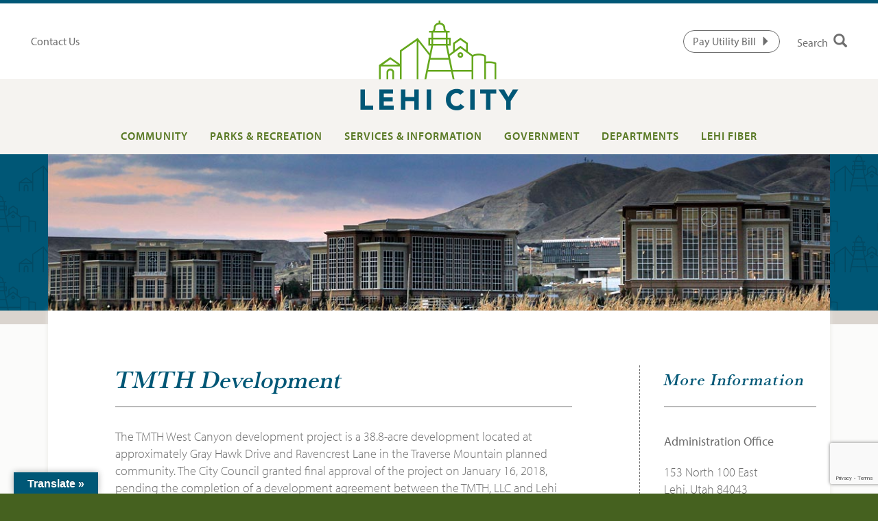

--- FILE ---
content_type: text/html; charset=UTF-8
request_url: https://www.lehi-ut.gov/tmth-west-canyon/
body_size: 25263
content:
<!doctype html>  

<!--[if IEMobile 7 ]> <html dir="ltr" lang="en-US" prefix="og: https://ogp.me/ns#"class="no-js iem7"> <![endif]-->
<!--[if lt IE 7 ]> <html dir="ltr" lang="en-US" prefix="og: https://ogp.me/ns#" class="no-js ie6"> <![endif]-->
<!--[if IE 7 ]>    <html dir="ltr" lang="en-US" prefix="og: https://ogp.me/ns#" class="no-js ie7"> <![endif]-->
<!--[if IE 8 ]>    <html dir="ltr" lang="en-US" prefix="og: https://ogp.me/ns#" class="no-js ie8"> <![endif]-->
<!--[if (gte IE 9)|(gt IEMobile 7)|!(IEMobile)|!(IE)]><!--><html dir="ltr" lang="en-US" prefix="og: https://ogp.me/ns#" class="no-js"><!--<![endif]-->
	
	<head>
		<meta charset="utf-8">
		<meta http-equiv="X-UA-Compatible" content="IE=edge,chrome=1">
		<title>TMTH Development - Lehi City</title>	
		<meta name="viewport" content="width=device-width, initial-scale=1.0">
  		<link rel="pingback" href="https://www.lehi-ut.gov/xmlrpc.php">
			<script src="https://use.typekit.net/woe3fwl.js"></script>
			<script>try{Typekit.load({ async: true });}catch(e){}</script>
			<!--Site Improve Analytics -->
			<script type="text/javascript">
				/*<![CDATA[*/
				(function() {
					var sz = document.createElement('script'); sz.type = 'text/javascript'; sz.async = true;
					sz.src = '//siteimproveanalytics.com/js/siteanalyze_8838.js';
					var s = document.getElementsByTagName('script')[0]; s.parentNode.insertBefore(sz, s);
				})();
				/*]]>*/
			</script>
			<!-- END Site Improve Analytics -->
		<!-- wordpress head functions -->
		
		<!-- All in One SEO 4.9.3 - aioseo.com -->
	<meta name="description" content="The TMTH West Canyon development project is a 38.8-acre development located at approximately Gray Hawk Drive and Ravencrest Lane in the Traverse Mountain planned community. The City Council granted final approval of the project on January 16, 2018, pending the completion of a development agreement between the TMTH, LLC and Lehi City. Project Description and" />
	<meta name="robots" content="max-image-preview:large" />
	<link rel="canonical" href="https://www.lehi-ut.gov/tmth-west-canyon/" />
	<meta name="generator" content="All in One SEO (AIOSEO) 4.9.3" />
		<meta property="og:locale" content="en_US" />
		<meta property="og:site_name" content="Lehi City -" />
		<meta property="og:type" content="article" />
		<meta property="og:title" content="TMTH Development - Lehi City" />
		<meta property="og:description" content="The TMTH West Canyon development project is a 38.8-acre development located at approximately Gray Hawk Drive and Ravencrest Lane in the Traverse Mountain planned community. The City Council granted final approval of the project on January 16, 2018, pending the completion of a development agreement between the TMTH, LLC and Lehi City. Project Description and" />
		<meta property="og:url" content="https://www.lehi-ut.gov/tmth-west-canyon/" />
		<meta property="article:published_time" content="2018-11-20T23:26:19+00:00" />
		<meta property="article:modified_time" content="2022-02-08T23:27:22+00:00" />
		<meta name="twitter:card" content="summary_large_image" />
		<meta name="twitter:title" content="TMTH Development - Lehi City" />
		<meta name="twitter:description" content="The TMTH West Canyon development project is a 38.8-acre development located at approximately Gray Hawk Drive and Ravencrest Lane in the Traverse Mountain planned community. The City Council granted final approval of the project on January 16, 2018, pending the completion of a development agreement between the TMTH, LLC and Lehi City. Project Description and" />
		<script type="application/ld+json" class="aioseo-schema">
			{"@context":"https:\/\/schema.org","@graph":[{"@type":"BreadcrumbList","@id":"https:\/\/www.lehi-ut.gov\/tmth-west-canyon\/#breadcrumblist","itemListElement":[{"@type":"ListItem","@id":"https:\/\/www.lehi-ut.gov#listItem","position":1,"name":"Home","item":"https:\/\/www.lehi-ut.gov","nextItem":{"@type":"ListItem","@id":"https:\/\/www.lehi-ut.gov\/tmth-west-canyon\/#listItem","name":"TMTH Development"}},{"@type":"ListItem","@id":"https:\/\/www.lehi-ut.gov\/tmth-west-canyon\/#listItem","position":2,"name":"TMTH Development","previousItem":{"@type":"ListItem","@id":"https:\/\/www.lehi-ut.gov#listItem","name":"Home"}}]},{"@type":"Organization","@id":"https:\/\/www.lehi-ut.gov\/#organization","name":"Lehi City","url":"https:\/\/www.lehi-ut.gov\/"},{"@type":"WebPage","@id":"https:\/\/www.lehi-ut.gov\/tmth-west-canyon\/#webpage","url":"https:\/\/www.lehi-ut.gov\/tmth-west-canyon\/","name":"TMTH Development - Lehi City","description":"The TMTH West Canyon development project is a 38.8-acre development located at approximately Gray Hawk Drive and Ravencrest Lane in the Traverse Mountain planned community. The City Council granted final approval of the project on January 16, 2018, pending the completion of a development agreement between the TMTH, LLC and Lehi City. Project Description and","inLanguage":"en-US","isPartOf":{"@id":"https:\/\/www.lehi-ut.gov\/#website"},"breadcrumb":{"@id":"https:\/\/www.lehi-ut.gov\/tmth-west-canyon\/#breadcrumblist"},"datePublished":"2018-11-20T16:26:19-07:00","dateModified":"2022-02-08T16:27:22-07:00"},{"@type":"WebSite","@id":"https:\/\/www.lehi-ut.gov\/#website","url":"https:\/\/www.lehi-ut.gov\/","name":"Lehi City","inLanguage":"en-US","publisher":{"@id":"https:\/\/www.lehi-ut.gov\/#organization"}}]}
		</script>
		<!-- All in One SEO -->

<link rel='dns-prefetch' href='//translate.google.com' />
<link rel="alternate" type="text/calendar" title="Lehi City &raquo; iCal Feed" href="https://www.lehi-ut.gov/events/?ical=1" />
		<!-- This site uses the Google Analytics by MonsterInsights plugin v9.11.1 - Using Analytics tracking - https://www.monsterinsights.com/ -->
							<script src="//www.googletagmanager.com/gtag/js?id=G-VTQYMWW0LE"  data-cfasync="false" data-wpfc-render="false" type="text/javascript" async></script>
			<script data-cfasync="false" data-wpfc-render="false" type="text/javascript">
				var mi_version = '9.11.1';
				var mi_track_user = true;
				var mi_no_track_reason = '';
								var MonsterInsightsDefaultLocations = {"page_location":"https:\/\/www.lehi-ut.gov\/tmth-west-canyon\/"};
								if ( typeof MonsterInsightsPrivacyGuardFilter === 'function' ) {
					var MonsterInsightsLocations = (typeof MonsterInsightsExcludeQuery === 'object') ? MonsterInsightsPrivacyGuardFilter( MonsterInsightsExcludeQuery ) : MonsterInsightsPrivacyGuardFilter( MonsterInsightsDefaultLocations );
				} else {
					var MonsterInsightsLocations = (typeof MonsterInsightsExcludeQuery === 'object') ? MonsterInsightsExcludeQuery : MonsterInsightsDefaultLocations;
				}

								var disableStrs = [
										'ga-disable-G-VTQYMWW0LE',
									];

				/* Function to detect opted out users */
				function __gtagTrackerIsOptedOut() {
					for (var index = 0; index < disableStrs.length; index++) {
						if (document.cookie.indexOf(disableStrs[index] + '=true') > -1) {
							return true;
						}
					}

					return false;
				}

				/* Disable tracking if the opt-out cookie exists. */
				if (__gtagTrackerIsOptedOut()) {
					for (var index = 0; index < disableStrs.length; index++) {
						window[disableStrs[index]] = true;
					}
				}

				/* Opt-out function */
				function __gtagTrackerOptout() {
					for (var index = 0; index < disableStrs.length; index++) {
						document.cookie = disableStrs[index] + '=true; expires=Thu, 31 Dec 2099 23:59:59 UTC; path=/';
						window[disableStrs[index]] = true;
					}
				}

				if ('undefined' === typeof gaOptout) {
					function gaOptout() {
						__gtagTrackerOptout();
					}
				}
								window.dataLayer = window.dataLayer || [];

				window.MonsterInsightsDualTracker = {
					helpers: {},
					trackers: {},
				};
				if (mi_track_user) {
					function __gtagDataLayer() {
						dataLayer.push(arguments);
					}

					function __gtagTracker(type, name, parameters) {
						if (!parameters) {
							parameters = {};
						}

						if (parameters.send_to) {
							__gtagDataLayer.apply(null, arguments);
							return;
						}

						if (type === 'event') {
														parameters.send_to = monsterinsights_frontend.v4_id;
							var hookName = name;
							if (typeof parameters['event_category'] !== 'undefined') {
								hookName = parameters['event_category'] + ':' + name;
							}

							if (typeof MonsterInsightsDualTracker.trackers[hookName] !== 'undefined') {
								MonsterInsightsDualTracker.trackers[hookName](parameters);
							} else {
								__gtagDataLayer('event', name, parameters);
							}
							
						} else {
							__gtagDataLayer.apply(null, arguments);
						}
					}

					__gtagTracker('js', new Date());
					__gtagTracker('set', {
						'developer_id.dZGIzZG': true,
											});
					if ( MonsterInsightsLocations.page_location ) {
						__gtagTracker('set', MonsterInsightsLocations);
					}
										__gtagTracker('config', 'G-VTQYMWW0LE', {"forceSSL":"true","link_attribution":"true"} );
										window.gtag = __gtagTracker;										(function () {
						/* https://developers.google.com/analytics/devguides/collection/analyticsjs/ */
						/* ga and __gaTracker compatibility shim. */
						var noopfn = function () {
							return null;
						};
						var newtracker = function () {
							return new Tracker();
						};
						var Tracker = function () {
							return null;
						};
						var p = Tracker.prototype;
						p.get = noopfn;
						p.set = noopfn;
						p.send = function () {
							var args = Array.prototype.slice.call(arguments);
							args.unshift('send');
							__gaTracker.apply(null, args);
						};
						var __gaTracker = function () {
							var len = arguments.length;
							if (len === 0) {
								return;
							}
							var f = arguments[len - 1];
							if (typeof f !== 'object' || f === null || typeof f.hitCallback !== 'function') {
								if ('send' === arguments[0]) {
									var hitConverted, hitObject = false, action;
									if ('event' === arguments[1]) {
										if ('undefined' !== typeof arguments[3]) {
											hitObject = {
												'eventAction': arguments[3],
												'eventCategory': arguments[2],
												'eventLabel': arguments[4],
												'value': arguments[5] ? arguments[5] : 1,
											}
										}
									}
									if ('pageview' === arguments[1]) {
										if ('undefined' !== typeof arguments[2]) {
											hitObject = {
												'eventAction': 'page_view',
												'page_path': arguments[2],
											}
										}
									}
									if (typeof arguments[2] === 'object') {
										hitObject = arguments[2];
									}
									if (typeof arguments[5] === 'object') {
										Object.assign(hitObject, arguments[5]);
									}
									if ('undefined' !== typeof arguments[1].hitType) {
										hitObject = arguments[1];
										if ('pageview' === hitObject.hitType) {
											hitObject.eventAction = 'page_view';
										}
									}
									if (hitObject) {
										action = 'timing' === arguments[1].hitType ? 'timing_complete' : hitObject.eventAction;
										hitConverted = mapArgs(hitObject);
										__gtagTracker('event', action, hitConverted);
									}
								}
								return;
							}

							function mapArgs(args) {
								var arg, hit = {};
								var gaMap = {
									'eventCategory': 'event_category',
									'eventAction': 'event_action',
									'eventLabel': 'event_label',
									'eventValue': 'event_value',
									'nonInteraction': 'non_interaction',
									'timingCategory': 'event_category',
									'timingVar': 'name',
									'timingValue': 'value',
									'timingLabel': 'event_label',
									'page': 'page_path',
									'location': 'page_location',
									'title': 'page_title',
									'referrer' : 'page_referrer',
								};
								for (arg in args) {
																		if (!(!args.hasOwnProperty(arg) || !gaMap.hasOwnProperty(arg))) {
										hit[gaMap[arg]] = args[arg];
									} else {
										hit[arg] = args[arg];
									}
								}
								return hit;
							}

							try {
								f.hitCallback();
							} catch (ex) {
							}
						};
						__gaTracker.create = newtracker;
						__gaTracker.getByName = newtracker;
						__gaTracker.getAll = function () {
							return [];
						};
						__gaTracker.remove = noopfn;
						__gaTracker.loaded = true;
						window['__gaTracker'] = __gaTracker;
					})();
									} else {
										console.log("");
					(function () {
						function __gtagTracker() {
							return null;
						}

						window['__gtagTracker'] = __gtagTracker;
						window['gtag'] = __gtagTracker;
					})();
									}
			</script>
							<!-- / Google Analytics by MonsterInsights -->
		<style id='wp-img-auto-sizes-contain-inline-css' type='text/css'>
img:is([sizes=auto i],[sizes^="auto," i]){contain-intrinsic-size:3000px 1500px}
/*# sourceURL=wp-img-auto-sizes-contain-inline-css */
</style>
<link rel='stylesheet' id='ult-fs-search-css' href='https://www.lehi-ut.gov/wp-content/plugins/FullScreenSearch-master/assets/css/ult-fs-search.css?ver=6.9' type='text/css' media='all' />
<link rel='stylesheet' id='formidable-css' href='https://www.lehi-ut.gov/wp-content/plugins/formidable/css/formidableforms.css?ver=114307' type='text/css' media='all' />
<link rel='stylesheet' id='tribe-events-pro-mini-calendar-block-styles-css' href='https://www.lehi-ut.gov/wp-content/plugins/events-calendar-pro/build/css/tribe-events-pro-mini-calendar-block.css?ver=7.7.12' type='text/css' media='all' />
<link rel='stylesheet' id='dashicons-css' href='https://www.lehi-ut.gov/wp-includes/css/dashicons.min.css?ver=6.9' type='text/css' media='all' />
<link rel='stylesheet' id='tec-variables-skeleton-css' href='https://www.lehi-ut.gov/wp-content/plugins/event-tickets/common/build/css/variables-skeleton.css?ver=6.10.1' type='text/css' media='all' />
<link rel='stylesheet' id='tec-variables-full-css' href='https://www.lehi-ut.gov/wp-content/plugins/event-tickets/common/build/css/variables-full.css?ver=6.10.1' type='text/css' media='all' />
<link rel='stylesheet' id='tribe-common-skeleton-style-css' href='https://www.lehi-ut.gov/wp-content/plugins/event-tickets/common/build/css/common-skeleton.css?ver=6.10.1' type='text/css' media='all' />
<link rel='stylesheet' id='tribe-common-full-style-css' href='https://www.lehi-ut.gov/wp-content/plugins/event-tickets/common/build/css/common-full.css?ver=6.10.1' type='text/css' media='all' />
<link rel='stylesheet' id='event-tickets-tickets-css-css' href='https://www.lehi-ut.gov/wp-content/plugins/event-tickets/build/css/tickets.css?ver=5.27.3' type='text/css' media='all' />
<link rel='stylesheet' id='event-tickets-tickets-rsvp-css-css' href='https://www.lehi-ut.gov/wp-content/plugins/event-tickets/build/css/rsvp-v1.css?ver=5.27.3' type='text/css' media='all' />
<link rel='stylesheet' id='embedpress-css-css' href='https://www.lehi-ut.gov/wp-content/plugins/embedpress/assets/css/embedpress.css?ver=1767625269' type='text/css' media='all' />
<link rel='stylesheet' id='embedpress-blocks-style-css' href='https://www.lehi-ut.gov/wp-content/plugins/embedpress/assets/css/blocks.build.css?ver=1767625269' type='text/css' media='all' />
<link rel='stylesheet' id='embedpress-lazy-load-css-css' href='https://www.lehi-ut.gov/wp-content/plugins/embedpress/assets/css/lazy-load.css?ver=1767625269' type='text/css' media='all' />
<style id='wp-emoji-styles-inline-css' type='text/css'>

	img.wp-smiley, img.emoji {
		display: inline !important;
		border: none !important;
		box-shadow: none !important;
		height: 1em !important;
		width: 1em !important;
		margin: 0 0.07em !important;
		vertical-align: -0.1em !important;
		background: none !important;
		padding: 0 !important;
	}
/*# sourceURL=wp-emoji-styles-inline-css */
</style>
<link rel='stylesheet' id='wp-block-library-css' href='https://www.lehi-ut.gov/wp-includes/css/dist/block-library/style.min.css?ver=6.9' type='text/css' media='all' />
<style id='global-styles-inline-css' type='text/css'>
:root{--wp--preset--aspect-ratio--square: 1;--wp--preset--aspect-ratio--4-3: 4/3;--wp--preset--aspect-ratio--3-4: 3/4;--wp--preset--aspect-ratio--3-2: 3/2;--wp--preset--aspect-ratio--2-3: 2/3;--wp--preset--aspect-ratio--16-9: 16/9;--wp--preset--aspect-ratio--9-16: 9/16;--wp--preset--color--black: #000000;--wp--preset--color--cyan-bluish-gray: #abb8c3;--wp--preset--color--white: #ffffff;--wp--preset--color--pale-pink: #f78da7;--wp--preset--color--vivid-red: #cf2e2e;--wp--preset--color--luminous-vivid-orange: #ff6900;--wp--preset--color--luminous-vivid-amber: #fcb900;--wp--preset--color--light-green-cyan: #7bdcb5;--wp--preset--color--vivid-green-cyan: #00d084;--wp--preset--color--pale-cyan-blue: #8ed1fc;--wp--preset--color--vivid-cyan-blue: #0693e3;--wp--preset--color--vivid-purple: #9b51e0;--wp--preset--gradient--vivid-cyan-blue-to-vivid-purple: linear-gradient(135deg,rgb(6,147,227) 0%,rgb(155,81,224) 100%);--wp--preset--gradient--light-green-cyan-to-vivid-green-cyan: linear-gradient(135deg,rgb(122,220,180) 0%,rgb(0,208,130) 100%);--wp--preset--gradient--luminous-vivid-amber-to-luminous-vivid-orange: linear-gradient(135deg,rgb(252,185,0) 0%,rgb(255,105,0) 100%);--wp--preset--gradient--luminous-vivid-orange-to-vivid-red: linear-gradient(135deg,rgb(255,105,0) 0%,rgb(207,46,46) 100%);--wp--preset--gradient--very-light-gray-to-cyan-bluish-gray: linear-gradient(135deg,rgb(238,238,238) 0%,rgb(169,184,195) 100%);--wp--preset--gradient--cool-to-warm-spectrum: linear-gradient(135deg,rgb(74,234,220) 0%,rgb(151,120,209) 20%,rgb(207,42,186) 40%,rgb(238,44,130) 60%,rgb(251,105,98) 80%,rgb(254,248,76) 100%);--wp--preset--gradient--blush-light-purple: linear-gradient(135deg,rgb(255,206,236) 0%,rgb(152,150,240) 100%);--wp--preset--gradient--blush-bordeaux: linear-gradient(135deg,rgb(254,205,165) 0%,rgb(254,45,45) 50%,rgb(107,0,62) 100%);--wp--preset--gradient--luminous-dusk: linear-gradient(135deg,rgb(255,203,112) 0%,rgb(199,81,192) 50%,rgb(65,88,208) 100%);--wp--preset--gradient--pale-ocean: linear-gradient(135deg,rgb(255,245,203) 0%,rgb(182,227,212) 50%,rgb(51,167,181) 100%);--wp--preset--gradient--electric-grass: linear-gradient(135deg,rgb(202,248,128) 0%,rgb(113,206,126) 100%);--wp--preset--gradient--midnight: linear-gradient(135deg,rgb(2,3,129) 0%,rgb(40,116,252) 100%);--wp--preset--font-size--small: 13px;--wp--preset--font-size--medium: 20px;--wp--preset--font-size--large: 36px;--wp--preset--font-size--x-large: 42px;--wp--preset--spacing--20: 0.44rem;--wp--preset--spacing--30: 0.67rem;--wp--preset--spacing--40: 1rem;--wp--preset--spacing--50: 1.5rem;--wp--preset--spacing--60: 2.25rem;--wp--preset--spacing--70: 3.38rem;--wp--preset--spacing--80: 5.06rem;--wp--preset--shadow--natural: 6px 6px 9px rgba(0, 0, 0, 0.2);--wp--preset--shadow--deep: 12px 12px 50px rgba(0, 0, 0, 0.4);--wp--preset--shadow--sharp: 6px 6px 0px rgba(0, 0, 0, 0.2);--wp--preset--shadow--outlined: 6px 6px 0px -3px rgb(255, 255, 255), 6px 6px rgb(0, 0, 0);--wp--preset--shadow--crisp: 6px 6px 0px rgb(0, 0, 0);}:where(.is-layout-flex){gap: 0.5em;}:where(.is-layout-grid){gap: 0.5em;}body .is-layout-flex{display: flex;}.is-layout-flex{flex-wrap: wrap;align-items: center;}.is-layout-flex > :is(*, div){margin: 0;}body .is-layout-grid{display: grid;}.is-layout-grid > :is(*, div){margin: 0;}:where(.wp-block-columns.is-layout-flex){gap: 2em;}:where(.wp-block-columns.is-layout-grid){gap: 2em;}:where(.wp-block-post-template.is-layout-flex){gap: 1.25em;}:where(.wp-block-post-template.is-layout-grid){gap: 1.25em;}.has-black-color{color: var(--wp--preset--color--black) !important;}.has-cyan-bluish-gray-color{color: var(--wp--preset--color--cyan-bluish-gray) !important;}.has-white-color{color: var(--wp--preset--color--white) !important;}.has-pale-pink-color{color: var(--wp--preset--color--pale-pink) !important;}.has-vivid-red-color{color: var(--wp--preset--color--vivid-red) !important;}.has-luminous-vivid-orange-color{color: var(--wp--preset--color--luminous-vivid-orange) !important;}.has-luminous-vivid-amber-color{color: var(--wp--preset--color--luminous-vivid-amber) !important;}.has-light-green-cyan-color{color: var(--wp--preset--color--light-green-cyan) !important;}.has-vivid-green-cyan-color{color: var(--wp--preset--color--vivid-green-cyan) !important;}.has-pale-cyan-blue-color{color: var(--wp--preset--color--pale-cyan-blue) !important;}.has-vivid-cyan-blue-color{color: var(--wp--preset--color--vivid-cyan-blue) !important;}.has-vivid-purple-color{color: var(--wp--preset--color--vivid-purple) !important;}.has-black-background-color{background-color: var(--wp--preset--color--black) !important;}.has-cyan-bluish-gray-background-color{background-color: var(--wp--preset--color--cyan-bluish-gray) !important;}.has-white-background-color{background-color: var(--wp--preset--color--white) !important;}.has-pale-pink-background-color{background-color: var(--wp--preset--color--pale-pink) !important;}.has-vivid-red-background-color{background-color: var(--wp--preset--color--vivid-red) !important;}.has-luminous-vivid-orange-background-color{background-color: var(--wp--preset--color--luminous-vivid-orange) !important;}.has-luminous-vivid-amber-background-color{background-color: var(--wp--preset--color--luminous-vivid-amber) !important;}.has-light-green-cyan-background-color{background-color: var(--wp--preset--color--light-green-cyan) !important;}.has-vivid-green-cyan-background-color{background-color: var(--wp--preset--color--vivid-green-cyan) !important;}.has-pale-cyan-blue-background-color{background-color: var(--wp--preset--color--pale-cyan-blue) !important;}.has-vivid-cyan-blue-background-color{background-color: var(--wp--preset--color--vivid-cyan-blue) !important;}.has-vivid-purple-background-color{background-color: var(--wp--preset--color--vivid-purple) !important;}.has-black-border-color{border-color: var(--wp--preset--color--black) !important;}.has-cyan-bluish-gray-border-color{border-color: var(--wp--preset--color--cyan-bluish-gray) !important;}.has-white-border-color{border-color: var(--wp--preset--color--white) !important;}.has-pale-pink-border-color{border-color: var(--wp--preset--color--pale-pink) !important;}.has-vivid-red-border-color{border-color: var(--wp--preset--color--vivid-red) !important;}.has-luminous-vivid-orange-border-color{border-color: var(--wp--preset--color--luminous-vivid-orange) !important;}.has-luminous-vivid-amber-border-color{border-color: var(--wp--preset--color--luminous-vivid-amber) !important;}.has-light-green-cyan-border-color{border-color: var(--wp--preset--color--light-green-cyan) !important;}.has-vivid-green-cyan-border-color{border-color: var(--wp--preset--color--vivid-green-cyan) !important;}.has-pale-cyan-blue-border-color{border-color: var(--wp--preset--color--pale-cyan-blue) !important;}.has-vivid-cyan-blue-border-color{border-color: var(--wp--preset--color--vivid-cyan-blue) !important;}.has-vivid-purple-border-color{border-color: var(--wp--preset--color--vivid-purple) !important;}.has-vivid-cyan-blue-to-vivid-purple-gradient-background{background: var(--wp--preset--gradient--vivid-cyan-blue-to-vivid-purple) !important;}.has-light-green-cyan-to-vivid-green-cyan-gradient-background{background: var(--wp--preset--gradient--light-green-cyan-to-vivid-green-cyan) !important;}.has-luminous-vivid-amber-to-luminous-vivid-orange-gradient-background{background: var(--wp--preset--gradient--luminous-vivid-amber-to-luminous-vivid-orange) !important;}.has-luminous-vivid-orange-to-vivid-red-gradient-background{background: var(--wp--preset--gradient--luminous-vivid-orange-to-vivid-red) !important;}.has-very-light-gray-to-cyan-bluish-gray-gradient-background{background: var(--wp--preset--gradient--very-light-gray-to-cyan-bluish-gray) !important;}.has-cool-to-warm-spectrum-gradient-background{background: var(--wp--preset--gradient--cool-to-warm-spectrum) !important;}.has-blush-light-purple-gradient-background{background: var(--wp--preset--gradient--blush-light-purple) !important;}.has-blush-bordeaux-gradient-background{background: var(--wp--preset--gradient--blush-bordeaux) !important;}.has-luminous-dusk-gradient-background{background: var(--wp--preset--gradient--luminous-dusk) !important;}.has-pale-ocean-gradient-background{background: var(--wp--preset--gradient--pale-ocean) !important;}.has-electric-grass-gradient-background{background: var(--wp--preset--gradient--electric-grass) !important;}.has-midnight-gradient-background{background: var(--wp--preset--gradient--midnight) !important;}.has-small-font-size{font-size: var(--wp--preset--font-size--small) !important;}.has-medium-font-size{font-size: var(--wp--preset--font-size--medium) !important;}.has-large-font-size{font-size: var(--wp--preset--font-size--large) !important;}.has-x-large-font-size{font-size: var(--wp--preset--font-size--x-large) !important;}
/*# sourceURL=global-styles-inline-css */
</style>

<style id='classic-theme-styles-inline-css' type='text/css'>
/*! This file is auto-generated */
.wp-block-button__link{color:#fff;background-color:#32373c;border-radius:9999px;box-shadow:none;text-decoration:none;padding:calc(.667em + 2px) calc(1.333em + 2px);font-size:1.125em}.wp-block-file__button{background:#32373c;color:#fff;text-decoration:none}
/*# sourceURL=/wp-includes/css/classic-themes.min.css */
</style>
<link rel='stylesheet' id='bugmebar-css' href='https://www.lehi-ut.gov/wp-content/plugins/codecanyon-5299073-bugmebar-a-simple-little-notification-plugin/bugme.css?ver=1.0.4' type='text/css' media='all' />
<link rel='stylesheet' id='contact-form-7-css' href='https://www.lehi-ut.gov/wp-content/plugins/contact-form-7/includes/css/styles.css?ver=6.1.4' type='text/css' media='all' />
<link rel='stylesheet' id='email-subscribers-css' href='https://www.lehi-ut.gov/wp-content/plugins/email-subscribers/lite/public/css/email-subscribers-public.css?ver=5.9.14' type='text/css' media='all' />
<link rel='stylesheet' id='google-language-translator-css' href='https://www.lehi-ut.gov/wp-content/plugins/google-language-translator/css/style.css?ver=6.0.20' type='text/css' media='' />
<link rel='stylesheet' id='glt-toolbar-styles-css' href='https://www.lehi-ut.gov/wp-content/plugins/google-language-translator/css/toolbar.css?ver=6.0.20' type='text/css' media='' />
<link rel='stylesheet' id='solar-savings-css' href='https://www.lehi-ut.gov/wp-content/plugins/solar-savings/solar-style.css?ver=6.9' type='text/css' media='all' />
<link rel='stylesheet' id='ub-extension-style-css-css' href='https://www.lehi-ut.gov/wp-content/plugins/ultimate-blocks/src/extensions/style.css?ver=6.9' type='text/css' media='all' />
<link rel='stylesheet' id='parent-style-css' href='https://www.lehi-ut.gov/wp-content/themes/wordpress-bootstrap-master/style.css?ver=6.9' type='text/css' media='all' />
<link rel='stylesheet' id='wpbs-css' href='https://www.lehi-ut.gov/wp-content/themes/wordpress-bootstrap-master/library/dist/css/styles.f6413c85.min.css?ver=1.0' type='text/css' media='all' />
<link rel='stylesheet' id='wpbs-style-css' href='https://www.lehi-ut.gov/wp-content/themes/lehi-child/style.css?ver=8546' type='text/css' media='all' />
<link rel='stylesheet' id='tablepress-default-css' href='https://www.lehi-ut.gov/wp-content/tablepress-combined.min.css?ver=45' type='text/css' media='all' />
<link rel='stylesheet' id='event-tickets-rsvp-css' href='https://www.lehi-ut.gov/wp-content/plugins/event-tickets/build/css/rsvp.css?ver=5.27.3' type='text/css' media='all' />
<!--n2css--><!--n2js--><script type="text/javascript" src="https://www.lehi-ut.gov/wp-includes/js/jquery/jquery.min.js?ver=3.7.1" id="jquery-core-js"></script>
<script type="text/javascript" src="https://www.lehi-ut.gov/wp-includes/js/jquery/jquery-migrate.min.js?ver=3.4.1" id="jquery-migrate-js"></script>
<script type="text/javascript" src="https://www.lehi-ut.gov/wp-content/themes/lehi-child/myscript.js?ver=1.775" id="myscript-js"></script>
<script type="text/javascript" src="https://www.lehi-ut.gov/wp-content/plugins/google-analytics-for-wordpress/assets/js/frontend-gtag.min.js?ver=9.11.1" id="monsterinsights-frontend-script-js" async="async" data-wp-strategy="async"></script>
<script data-cfasync="false" data-wpfc-render="false" type="text/javascript" id='monsterinsights-frontend-script-js-extra'>/* <![CDATA[ */
var monsterinsights_frontend = {"js_events_tracking":"true","download_extensions":"doc,pdf,ppt,zip,xls,docx,pptx,xlsx","inbound_paths":"[{\"path\":\"\\\/go\\\/\",\"label\":\"affiliate\"},{\"path\":\"\\\/recommend\\\/\",\"label\":\"affiliate\"}]","home_url":"https:\/\/www.lehi-ut.gov","hash_tracking":"false","v4_id":"G-VTQYMWW0LE"};/* ]]> */
</script>
<script type="text/javascript" src="https://www.lehi-ut.gov/wp-content/plugins/codecanyon-5299073-bugmebar-a-simple-little-notification-plugin/jquery.bugme.min.js?ver=1.0.4" id="bugmebar-js"></script>
<script type="text/javascript" src="https://www.lehi-ut.gov/wp-content/plugins/codecanyon-5299073-bugmebar-a-simple-little-notification-plugin/jquery.cookie.min.js?ver=1.0.4" id="bugmebar-cookie-js"></script>
<script type="text/javascript" src="https://www.lehi-ut.gov/wp-content/themes/wordpress-bootstrap-master/bower_components/bootstrap/dist/js/bootstrap.js?ver=1.2" id="bootstrap-js"></script>
<script type="text/javascript" src="https://www.lehi-ut.gov/wp-content/themes/wordpress-bootstrap-master/library/dist/js/scripts.d1e3d952.min.js?ver=1.2" id="wpbs-js-js"></script>
<script type="text/javascript" src="https://www.lehi-ut.gov/wp-content/themes/wordpress-bootstrap-master/bower_components/modernizer/modernizr.js?ver=1.2" id="modernizr-js"></script>
<link rel="https://api.w.org/" href="https://www.lehi-ut.gov/wp-json/" /><link rel="alternate" title="JSON" type="application/json" href="https://www.lehi-ut.gov/wp-json/wp/v2/pages/29214" /><link rel='shortlink' href='https://www.lehi-ut.gov/?p=29214' />


<style>
/* BugMeBar Colour options */ 

.bugme {
	background: #64a70b;
	color: #ffffff;
	font-size: 17px;
}

.bugme-close {
	right: 15px;
}

.bugme-close.bugme-close-left {
	right: auto;
	left: 0;
}

.bugme a {
	color: #ffffff;
}

.bugme a:hover {
	color: #005776;
}

.bugme a.bugme-close {
	color: #ffffff;
}

.bugme a.bugme-close:hover {
	color: #005776;
}

	@-webkit-keyframes colour {
		0% { background-color: #64a70b; }
		15% { background-color: #2ecc71; }
		28% { background-color: #1abc9c; }
		41% { background-color: #9b59b6; }
		53% { background-color: #e74c3c; }
		65% { background-color: #f39c12; }
		78% { background-color: #e67e22; }
		90% { background-color: #2ecc71; }
		100% { background-color: #64a70b; }
	}
	
	@-moz-keyframes colour {
		0% { background-color: #64a70b; }
		15% { background-color: #2ecc71; }
		28% { background-color: #1abc9c; }
		41% { background-color: #9b59b6; }
		53% { background-color: #e74c3c; }
		65% { background-color: #f39c12; }
		78% { background-color: #e67e22; }
		90% { background-color: #2ecc71; }
		100% { background-color: #64a70b; }
	}
	
	@-ms-keyframes colour {
		0% { background-color: #64a70b; }
		15% { background-color: #2ecc71; }
		28% { background-color: #1abc9c; }
		41% { background-color: #9b59b6; }
		53% { background-color: #e74c3c; }
		65% { background-color: #f39c12; }
		78% { background-color: #e67e22; }
		90% { background-color: #2ecc71; }
		100% { background-color: #64a70b; }
	}
	
	@-o-keyframes colour {
		0% { background-color: #64a70b; }
		15% { background-color: #2ecc71; }
		28% { background-color: #1abc9c; }
		41% { background-color: #9b59b6; }
		53% { background-color: #e74c3c; }
		65% { background-color: #f39c12; }
		78% { background-color: #e67e22; }
		90% { background-color: #2ecc71; }
		100% { background-color: #64a70b; }
	}
	
	@keyframes colour {
		0% { background-color: #64a70b; }
		15% { background-color: #2ecc71; }
		28% { background-color: #1abc9c; }
		41% { background-color: #9b59b6; }
		53% { background-color: #e74c3c; }
		65% { background-color: #f39c12; }
		78% { background-color: #e67e22; }
		90% { background-color: #2ecc71; }
		100% { background-color: #64a70b; }
	}

</style>

<style>#google_language_translator{width:auto!important;}div.skiptranslate.goog-te-gadget{display:inline!important;}.goog-tooltip{display: none!important;}.goog-tooltip:hover{display: none!important;}.goog-text-highlight{background-color:transparent!important;border:none!important;box-shadow:none!important;}#google_language_translator select.goog-te-combo{color:#005776;}#google_language_translator{color:transparent;}body{top:0px!important;}#goog-gt-{display:none!important;}font font{background-color:transparent!important;box-shadow:none!important;position:initial!important;}#glt-translate-trigger{left:20px;right:auto;}#glt-translate-trigger > span{color:#ffffff;}#glt-translate-trigger{background:#005776;}.goog-te-gadget .goog-te-combo{width:100%;}</style><style>body.responsive_menu_pro_disable_scrolling_body{height: 100%;overflow: hidden;position: fixed}#responsive_menu_pro_disable_scrolling.responsive_menu_pro_disable_scrolling_active{position:fixed;top: 0;right: 0;bottom: 0;left: 0;background: rgba( 0, 0, 0, 0.7 );width: 100%;height: 100%;z-index: 9998;overflow-y: scroll}#responsive_menu_pro_header_bar{display: none}@media only screen and ( max-width : 825px ){body,#responsive_menu_pro{padding-top: 65px}#responsive_menu_pro_header_bar{display: block}#responsive_menu_pro_header_bar{position: fixed;top: 0;left: 0;right: 0;height: 65px;z-index: 9998;background: #fbfbfa;overflow: hidden}#responsive_menu_pro_header_bar_logo{height:65px;padding-left: 5%;padding-top: 10px;padding-bottom: 10px}#responsive_menu_pro_header_bar_logo #responsive_menu_pro_header_bar_logo_image,#responsive_menu_pro_header_bar_logo img{height:45px}}#responsive_menu_pro #responsive_menu_pro_additional_content,#responsive_menu_pro .responsive_menu_pro_append_link,{display: block}#responsive_menu_pro .responsive_menu_pro_append_link, #responsive_menu_pro .responsive_menu_pro_menu li a, #responsive_menu_pro #responsive_menu_pro_title a,#responsive_menu_pro .responsive_menu_pro_menu, #responsive_menu_pro div, #responsive_menu_pro .responsive_menu_pro_menu li, #responsive_menu_pro{box-sizing: content-box !important;-moz-box-sizing: content-box !important;-webkit-box-sizing: content-box !important;-o-box-sizing: content-box !important}.responsive_menu_pro_push_open{width: 100% !important;overflow-x: hidden !important;height: 100% !important}.responsive_menu_pro_push_slide{position: relative;left: 75%}#responsive_menu_pro{position: absolute;width: 75%;left: -75%;top: 0px;background: #005776;z-index: 9999;box-shadow: 0px 1px 8px #333333;font-size: 13px !important;max-width: 999px;display: none}#responsive_menu_pro[style]{}#responsive_menu_pro.responsive_menu_pro_admin_bar_showing{padding-top: 32px}#responsive_menu_pro_button.responsive_menu_pro_admin_bar_showing{margin-top: 32px}#responsive_menu_pro_header_bar #responsive_menu_pro_button.responsive_menu_pro_admin_bar_showing{margin-top: 0}#responsive_menu_pro #responsive_menu_pro_additional_content{padding: 10px 5% !important;width: 90% !important;color: #cfc6be}#responsive_menu_pro .responsive_menu_pro_append_link{right: 0px !important;position: absolute !important;border: 1px solid #005776 !important;padding: 12px 10px !important;color: #cfc6be !important;background: #005776 !important;height: 20px !important;line-height: 20px !important;border-right: 0px !important}#responsive_menu_pro .responsive_menu_pro_append_link:hover{cursor: pointer;background: #03506b !important;color: #FFFFFF !important}#responsive_menu_pro .responsive_menu_pro_menu, #responsive_menu_pro div, #responsive_menu_pro .responsive_menu_pro_menu li,#responsive_menu_pro{text-align: left !important}#responsive_menu_pro .responsive_menu_title_image{vertical-align: middle;margin-right: 10px;display: inline-block}#responsive_menu_pro.responsive_menu_pro_opened{}#responsive_menu_pro,#responsive_menu_pro input{}#responsive_menu_pro #responsive_menu_pro_title{width: 95% !important;font-size: 14px !important;padding: 20px 0px 20px 5% !important;margin-left: 0px !important;background: #005776 !important;white-space: nowrap !important}#responsive_menu_pro #responsive_menu_pro_title,#responsive_menu_pro #responsive_menu_pro_title a{color: #cfc6be !important;text-decoration: none !important;overflow: hidden !important}#responsive_menu_pro #responsive_menu_pro_title a:hover{color: #FFFFFF !important;text-decoration: none !important}#responsive_menu_pro .responsive_menu_pro_append_link,#responsive_menu_pro .responsive_menu_pro_menu li a,#responsive_menu_pro #responsive_menu_pro_title a{transition: 1s all;-webkit-transition: 1s all;-moz-transition: 1s all;-o-transition: 1s all}#responsive_menu_pro .responsive_menu_pro_menu{width: 100% !important;list-style-type: none !important;margin: 0px !important}#responsive_menu_pro .responsive_menu_pro_menu li.current-menu-item > a,#responsive_menu_pro .responsive_menu_pro_menu li.current-menu-item > .responsive_menu_pro_append_link,#responsive_menu_pro .responsive_menu_pro_menu li.current_page_item > a,#responsive_menu_pro .responsive_menu_pro_menu li.current_page_item > .responsive_menu_pro_append_link{background: #03506b !important;color: #FFFFFF !important}#responsive_menu_pro .responsive_menu_pro_menu li.current-menu-item > a:hover,#responsive_menu_pro .responsive_menu_pro_menu li.current-menu-item > .responsive_menu_pro_append_link:hover,#responsive_menu_pro .responsive_menu_pro_menu li.current_page_item > a:hover,#responsive_menu_pro .responsive_menu_pro_menu li.current_page_item > .responsive_menu_pro_append_link:hover{background: #03506b !important;color: #FFFFFF !important}#responsive_menu_pro.responsive_menu_pro_menu ul{margin-left: 0px !important}#responsive_menu_pro .responsive_menu_pro_menu li{list-style-type: none !important;position: relative !important}#responsive_menu_pro .responsive_menu_pro_menu ul li:last-child{padding-bottom: 0px !important}#responsive_menu_pro .responsive_menu_pro_menu li a{padding: 12px 0px 12px 5% !important;width: 95% !important;display: block !important;height: 20px !important;line-height: 20px !important;overflow: hidden !important;white-space: normal !important;height: auto !important;color: #cfc6be !important;border-top: 1px solid #005776 !important;text-decoration: none !important;white-space: normal !important;height: auto !important}#responsive_menu_pro_button{text-align: center;cursor: pointer;font-size: 13px !important;position: absolute;display: none;right: 5%;top: 10px;color: #64a70b;padding: 5px;z-index: 9999}#responsive_menu_pro #responsive_menu_pro_search{display: block !important;width: 95% !important;padding-left: 5% !important;border-top: 1px solid #005776 !important;clear: both !important;padding-top: 10px !important;padding-bottom: 10px !important;height: 40px !important;line-height: 40px !important}#responsive_menu_pro #responsive_menu_pro_search_submit{display: none !important}#responsive_menu_pro #responsive_menu_pro_search_input{width: 91% !important;padding: 5px 0px 5px 3% !important;-webkit-appearance: none !important;border-radius: 2px !important;border: 1px solid #005776 !important}#responsive_menu_pro .responsive_menu_pro_menu,#responsive_menu_pro div,#responsive_menu_pro .responsive_menu_pro_menu li{width: 100% !important;margin-left: 0px !important;padding-left: 0px !important}#responsive_menu_pro .responsive_menu_pro_menu li li a{padding-left: 10% !important;width: 90% !important;overflow: hidden !important}#responsive_menu_pro .responsive_menu_pro_menu li li li a{padding-left: 15% !important;width: 85% !important;overflow: hidden !important}#responsive_menu_pro .responsive_menu_pro_menu li li li li a{padding-left: 20% !important;width: 80% !important;overflow: hidden !important}#responsive_menu_pro .responsive_menu_pro_menu li li li li li a{padding-left: 25% !important;width: 75% !important;overflow: hidden !important}#responsive_menu_pro .responsive_menu_pro_menu li a:hover{background: #03506b !important;color: #FFFFFF !important;list-style-type: none !important;text-decoration: none !important}#responsive_menu_pro_button #responsive_menu_x{display: none;font-size: 24px;line-height: 27px !important;height: 27px !important;color: #64a70b !important}#responsive_menu_pro_button .responsive_menu_pro_button_lines{width: 33px !important;height: 27px !important;margin: auto !important}#responsive_menu_pro_button .responsive_menu_pro_button_lines .responsive_menu_pro_button_line{height: 5px !important;margin-bottom: 6px !important;background: #64a70b !important;width: 100% !important}#responsive_menu_pro_button .responsive_menu_pro_button_lines .responsive_menu_pro_button_line.last{margin-bottom: 0px !important}@media only screen and ( min-width : 0px ) and ( max-width : 825px ){#responsive_menu_pro_button{display: block}}</style><meta name="et-api-version" content="v1"><meta name="et-api-origin" content="https://www.lehi-ut.gov"><link rel="https://theeventscalendar.com/" href="https://www.lehi-ut.gov/wp-json/tribe/tickets/v1/" /><meta name="tec-api-version" content="v1"><meta name="tec-api-origin" content="https://www.lehi-ut.gov"><link rel="alternate" href="https://www.lehi-ut.gov/wp-json/tribe/events/v1/" /><link rel="icon" href="https://www.lehi-ut.gov/wp-content/uploads/2015/09/cropped-favicon-32x32.png" sizes="32x32" />
<link rel="icon" href="https://www.lehi-ut.gov/wp-content/uploads/2015/09/cropped-favicon-192x192.png" sizes="192x192" />
<link rel="apple-touch-icon" href="https://www.lehi-ut.gov/wp-content/uploads/2015/09/cropped-favicon-180x180.png" />
<meta name="msapplication-TileImage" content="https://www.lehi-ut.gov/wp-content/uploads/2015/09/cropped-favicon-270x270.png" />
		<!-- end of wordpress head -->
		<!-- IE8 fallback moved below head to work properly. Added respond as well. Tested to work. -->
			<!-- media-queries.js (fallback) -->
		<!--[if lt IE 9]>
			<script src="http://css3-mediaqueries-js.googlecode.com/svn/trunk/css3-mediaqueries.js"></script>			
		<![endif]-->

		<!-- html5.js -->
		<!--[if lt IE 9]>
			<script src="http://html5shim.googlecode.com/svn/trunk/html5.js"></script>
		<![endif]-->	
		
			<!-- respond.js -->
		<!--[if lt IE 9]>
		          <script type='text/javascript' src="http://cdnjs.cloudflare.com/ajax/libs/respond.js/1.4.2/respond.js"></script>
		<![endif]-->	
	</head>
	<body class="wp-singular page-template-default page page-id-29214 wp-theme-wordpress-bootstrap-master wp-child-theme-lehi-child sp-easy-accordion-enabled tribe-no-js tec-no-tickets-on-recurring tec-no-rsvp-on-recurring tribe-theme-wordpress-bootstrap-master">
		<section>
			<div class="se-pre-con"></div>
			<a class="skplnk" href="#maincontent">Skip to main content</a>
		</section>
		<div class="bigbadwrapper">
			<header class="newheader">
				<div id="header" class="fordesktop">
					<div class="whitebg" id="topheaderwrap">
						<div class="container-fluid">
							<div class="row">
								<div class="col-xs-4" id="quicklinks">
									<ul>
										<li style="margin-left:0px;"><a href="/departments/contact-us/" alt="City Phone Number">Contact Us</a></li>
			<!--<li><a href="/recreation/legacy-center/" alt="Legacy Center" aria-label="Legacy Center Home Page">Legacy Center</a></li>
			<li><a href="/development-map/" alt="Development Map" aria-label="Development Map">Development Map</a></li>-->									</ul>
								</div>
								<div class="col-xs-4 col-xs-offset-4" id="socialset">
									<ul>
										
										
										<li><a class="pub" href="https://www.xpressbillpay.com/#/?org=Lehi10000" target="_blank" alt="Pay Utility Bill" aria-label="Pay Utility Bill">Pay Utility Bill <span class="pubarrow glyphicon glyphicon-triangle-right" aria-hidden="true"></span></a></li>
										<li style="margin-left:25px;"><a id="searchlink" href="#ult-fs-search" alt="Search Website">Search <span id="searchicon" class="glyphicon glyphicon-search"></span></a></li>
									</ul>
								</div>
							</div>
						</div>
					</div>
					<div class="graybg" id="mainnavcontainer">
						<div class="container">
							<div class="row">
								<div class="col-xs-12 centerme">
									<div id="logoblock"><a href="/" alt="Website Home"><img src="/wp-content/themes/lehi-child/images/logo.png" id="mainlogo" alt="Lehi City Logo" /></a></div>
									<br>
									<div class="menu-main-navigation-container"><ul id="menu-main-navigation" class="menu"><li id="menu-item-22" class="menu-item menu-item-type-post_type menu-item-object-page menu-item-has-children menu-item-22"><a href="https://www.lehi-ut.gov/community/">Community</a>
<ul class="sub-menu">
	<li id="menu-item-12462" class="menu-item menu-item-type-post_type menu-item-object-page menu-item-12462"><a href="https://www.lehi-ut.gov/community/about-lehi/">About Lehi</a></li>
	<li id="menu-item-29307" class="menu-item menu-item-type-post_type menu-item-object-page menu-item-29307"><a href="https://www.lehi-ut.gov/community/arts-culture/">Arts and Culture</a></li>
	<li id="menu-item-15288" class="menu-item menu-item-type-custom menu-item-object-custom menu-item-15288"><a href="https://www.lehi-ut.gov/events/">City Calendar</a></li>
	<li id="menu-item-12571" class="menu-item menu-item-type-custom menu-item-object-custom menu-item-has-children menu-item-12571"><a href="/events-celebrations">Events &#038; Celebrations</a>
	<ul class="sub-menu">
		<li id="menu-item-23200" class="menu-item menu-item-type-post_type menu-item-object-page menu-item-23200"><a href="https://www.lehi-ut.gov/community/family-week/">Lehi Family Week</a></li>
		<li id="menu-item-12441" class="menu-item menu-item-type-post_type menu-item-object-page menu-item-12441"><a href="https://www.lehi-ut.gov/roundup/">Lehi Round-Up Week</a></li>
		<li id="menu-item-21316" class="menu-item menu-item-type-post_type menu-item-object-page menu-item-21316"><a href="https://www.lehi-ut.gov/services/special-event-permit/">Special Event Permit</a></li>
	</ul>
</li>
	<li id="menu-item-12415" class="menu-item menu-item-type-post_type menu-item-object-page menu-item-12415"><a href="https://www.lehi-ut.gov/community/volunteers/">Get Involved</a></li>
	<li id="menu-item-12422" class="menu-item menu-item-type-post_type menu-item-object-page menu-item-12422"><a href="https://www.lehi-ut.gov/community/info-guide/">Info Guide</a></li>
	<li id="menu-item-52780" class="menu-item menu-item-type-post_type menu-item-object-page menu-item-52780"><a href="https://www.lehi-ut.gov/community/listen-with-lehi-podcast/">Listen with Lehi Podcast</a></li>
	<li id="menu-item-13259" class="menu-item menu-item-type-post_type menu-item-object-page menu-item-13259"><a href="https://www.lehi-ut.gov/community/newsletter/">Newsletter</a></li>
	<li id="menu-item-29311" class="menu-item menu-item-type-post_type menu-item-object-page menu-item-29311"><a href="https://www.lehi-ut.gov/community/regional/">Regional Resources</a></li>
</ul>
</li>
<li id="menu-item-21" class="menu-item menu-item-type-post_type menu-item-object-page menu-item-has-children menu-item-21"><a href="https://www.lehi-ut.gov/recreation/">Parks &#038; Recreation</a>
<ul class="sub-menu">
	<li id="menu-item-34737" class="menu-item menu-item-type-post_type menu-item-object-page menu-item-has-children menu-item-34737"><a href="https://www.lehi-ut.gov/recreation/parks/reserving-a-park/">Reservations</a>
	<ul class="sub-menu">
		<li id="menu-item-53710" class="menu-item menu-item-type-custom menu-item-object-custom menu-item-53710"><a href="https://www.lehi-ut.gov/wp-content/uploads/2025/01/BBR-TRAINING-VIDEO-4.mp4">Audio Training for BBR</a></li>
	</ul>
</li>
	<li id="menu-item-12446" class="menu-item menu-item-type-post_type menu-item-object-page menu-item-has-children menu-item-12446"><a href="https://www.lehi-ut.gov/legacy-center/">Legacy Recreation Center</a>
	<ul class="sub-menu">
		<li id="menu-item-52915" class="menu-item menu-item-type-post_type menu-item-object-page menu-item-52915"><a href="https://www.lehi-ut.gov/legacy-center/lehi-ice-rink/">Lehi Ice Rink</a></li>
	</ul>
</li>
	<li id="menu-item-12447" class="menu-item menu-item-type-post_type menu-item-object-page menu-item-12447"><a href="https://www.lehi-ut.gov/recreation/lehi-outdoor-pool/">Outdoor Pool</a></li>
	<li id="menu-item-12454" class="menu-item menu-item-type-post_type menu-item-object-page menu-item-12454"><a href="https://www.lehi-ut.gov/recreation/parks/">Parks &#038; Trails</a></li>
	<li id="menu-item-12452" class="menu-item menu-item-type-post_type menu-item-object-page menu-item-12452"><a href="https://www.lehi-ut.gov/recreation/seniors/">Senior Center</a></li>
</ul>
</li>
<li id="menu-item-20" class="menu-item menu-item-type-post_type menu-item-object-page menu-item-has-children menu-item-20"><a href="https://www.lehi-ut.gov/services/">Services &#038; Information</a>
<ul class="sub-menu">
	<li id="menu-item-33748" class="menu-item menu-item-type-post_type menu-item-object-page menu-item-has-children menu-item-33748"><a href="https://www.lehi-ut.gov/information-center/">Information Center</a>
	<ul class="sub-menu">
		<li id="menu-item-54947" class="menu-item menu-item-type-post_type menu-item-object-page menu-item-54947"><a href="https://www.lehi-ut.gov/community/new-resident-information/">New Resident Information</a></li>
		<li id="menu-item-34739" class="menu-item menu-item-type-post_type menu-item-object-page menu-item-34739"><a href="https://www.lehi-ut.gov/services/utilities/">Utility Services</a></li>
		<li id="menu-item-27386" class="menu-item menu-item-type-post_type menu-item-object-page menu-item-27386"><a href="https://www.lehi-ut.gov/services/passports/">Passports</a></li>
		<li id="menu-item-34738" class="menu-item menu-item-type-post_type menu-item-object-page menu-item-34738"><a href="https://www.lehi-ut.gov/information-center/business-licensing/">Business Licensing</a></li>
	</ul>
</li>
	<li id="menu-item-33983" class="menu-item menu-item-type-post_type menu-item-object-page menu-item-33983"><a href="https://www.lehi-ut.gov/report-an-issue/">Report an Issue</a></li>
	<li id="menu-item-12472" class="menu-item menu-item-type-post_type menu-item-object-page menu-item-12472"><a href="https://www.lehi-ut.gov/services/inspections/">Building &#038; Inspections</a></li>
	<li id="menu-item-43235" class="menu-item menu-item-type-post_type menu-item-object-page menu-item-43235"><a href="https://www.lehi-ut.gov/services/lehi-city-library/">Lehi City Library</a></li>
	<li id="menu-item-51328" class="menu-item menu-item-type-custom menu-item-object-custom menu-item-51328"><a href="https://lehi-gis-maps-lehi.hub.arcgis.com">City GIS Maps</a></li>
	<li id="menu-item-12451" class="menu-item menu-item-type-post_type menu-item-object-page menu-item-12451"><a href="https://www.lehi-ut.gov/recreation/literacy/">Rippy Literacy Center</a></li>
	<li id="menu-item-12480" class="menu-item menu-item-type-post_type menu-item-object-page menu-item-12480"><a href="https://www.lehi-ut.gov/services/cemetery/">Cemetery</a></li>
	<li id="menu-item-21978" class="menu-item menu-item-type-post_type menu-item-object-page menu-item-21978"><a href="https://www.lehi-ut.gov/services/emergency-management/">Emergency Management</a></li>
	<li id="menu-item-34740" class="menu-item menu-item-type-post_type menu-item-object-page menu-item-34740"><a href="https://www.lehi-ut.gov/services/environmental-sustainability/">Environmental Sustainability</a></li>
	<li id="menu-item-43783" class="menu-item menu-item-type-post_type menu-item-object-page menu-item-43783"><a href="https://www.lehi-ut.gov/parctax/">Parks, Arts, Recreation, and Culture (PARC) Tax</a></li>
	<li id="menu-item-12474" class="menu-item menu-item-type-post_type menu-item-object-page menu-item-12474"><a href="https://www.lehi-ut.gov/services/rfps-bid-solicitations/">RFP’s &#038; Bid Solicitations</a></li>
</ul>
</li>
<li id="menu-item-12404" class="menu-item menu-item-type-post_type menu-item-object-page menu-item-has-children menu-item-12404"><a href="https://www.lehi-ut.gov/government/">Government</a>
<ul class="sub-menu">
	<li id="menu-item-12405" class="menu-item menu-item-type-post_type menu-item-object-page menu-item-12405"><a href="https://www.lehi-ut.gov/government/administration/">Administration</a></li>
	<li id="menu-item-40704" class="menu-item menu-item-type-post_type menu-item-object-page menu-item-40704"><a href="https://www.lehi-ut.gov/government-citywide-goals-and-objectives/">Citywide Goals and Objectives</a></li>
	<li id="menu-item-12406" class="menu-item menu-item-type-post_type menu-item-object-page menu-item-12406"><a href="https://www.lehi-ut.gov/government/elected-officials/">Elected Officials</a></li>
	<li id="menu-item-12407" class="menu-item menu-item-type-post_type menu-item-object-page menu-item-12407"><a href="https://www.lehi-ut.gov/government/elections/">Election Information</a></li>
	<li id="menu-item-12426" class="menu-item menu-item-type-post_type menu-item-object-page menu-item-12426"><a href="https://www.lehi-ut.gov/community/lehi-youth-council/">Youth Council</a></li>
	<li id="menu-item-12409" class="menu-item menu-item-type-post_type menu-item-object-page menu-item-12409"><a href="https://www.lehi-ut.gov/government/court/">Justice Court</a></li>
	<li id="menu-item-12411" class="menu-item menu-item-type-post_type menu-item-object-page menu-item-12411"><a href="https://www.lehi-ut.gov/government/municipal-code/">Municipal Code</a></li>
	<li id="menu-item-14990" class="menu-item menu-item-type-post_type menu-item-object-page menu-item-14990"><a href="https://www.lehi-ut.gov/government/public-meetings/">Public Meetings &#038; Notices</a></li>
	<li id="menu-item-12583" class="menu-item menu-item-type-post_type menu-item-object-page menu-item-12583"><a href="https://www.lehi-ut.gov/departments/records/">Records &#038; Elections</a></li>
	<li id="menu-item-13890" class="menu-item menu-item-type-post_type menu-item-object-page menu-item-13890"><a href="https://www.lehi-ut.gov/government/transparency/">Transparency</a></li>
	<li id="menu-item-50432" class="menu-item menu-item-type-post_type menu-item-object-page menu-item-50432"><a href="https://www.lehi-ut.gov/government/transparency/privacy-policy/">Privacy Policy</a></li>
</ul>
</li>
<li id="menu-item-18" class="menu-item menu-item-type-post_type menu-item-object-page menu-item-has-children menu-item-18"><a href="https://www.lehi-ut.gov/departments/">Departments</a>
<ul class="sub-menu">
	<li id="menu-item-12980" class="menu-item menu-item-type-post_type menu-item-object-page menu-item-12980"><a href="https://www.lehi-ut.gov/services/inspections/">Building &#038; Inspections</a></li>
	<li id="menu-item-12491" class="menu-item menu-item-type-post_type menu-item-object-page menu-item-12491"><a href="https://www.lehi-ut.gov/departments/contact-us/">Contact Us</a></li>
	<li id="menu-item-12473" class="menu-item menu-item-type-post_type menu-item-object-page menu-item-12473"><a href="https://www.lehi-ut.gov/departments/economic-development/">Economic Development</a></li>
	<li id="menu-item-51326" class="menu-item menu-item-type-post_type menu-item-object-page menu-item-51326"><a href="https://www.lehi-ut.gov/departments/engineering/">Engineering</a></li>
	<li id="menu-item-12593" class="menu-item menu-item-type-post_type menu-item-object-page menu-item-12593"><a href="https://www.lehi-ut.gov/departments/finance/">Finance</a></li>
	<li id="menu-item-12481" class="menu-item menu-item-type-post_type menu-item-object-page menu-item-has-children menu-item-12481"><a href="https://www.lehi-ut.gov/departments/fire/">Fire Department</a>
	<ul class="sub-menu">
		<li id="menu-item-15493" class="menu-item menu-item-type-taxonomy menu-item-object-tribe_events_cat menu-item-15493"><a href="https://www.lehi-ut.gov/events/category/fire-department/">Calendar</a></li>
		<li id="menu-item-15184" class="menu-item menu-item-type-post_type menu-item-object-page menu-item-15184"><a href="https://www.lehi-ut.gov/request-a-fire-station-tour/">Request a Fire Station Tour</a></li>
	</ul>
</li>
	<li id="menu-item-12601" class="menu-item menu-item-type-post_type menu-item-object-page menu-item-has-children menu-item-12601"><a href="https://www.lehi-ut.gov/departments/hr/">Human Resources</a>
	<ul class="sub-menu">
		<li id="menu-item-12602" class="menu-item menu-item-type-post_type menu-item-object-page menu-item-12602"><a href="https://www.lehi-ut.gov/departments/hr/employment/">Employment Opportunities</a></li>
		<li id="menu-item-36922" class="menu-item menu-item-type-post_type menu-item-object-page menu-item-36922"><a href="https://www.lehi-ut.gov/departments/hr/employee-benefits/">Employee Benefits Summary</a></li>
		<li id="menu-item-54939" class="menu-item menu-item-type-post_type menu-item-object-page menu-item-54939"><a href="https://www.lehi-ut.gov/departments/hr/job-descriptions/">Job Descriptions</a></li>
	</ul>
</li>
	<li id="menu-item-13308" class="menu-item menu-item-type-post_type menu-item-object-page menu-item-13308"><a href="https://www.lehi-ut.gov/departments/legal/">Legal Services</a></li>
	<li id="menu-item-12979" class="menu-item menu-item-type-post_type menu-item-object-page menu-item-has-children menu-item-12979"><a href="https://www.lehi-ut.gov/government/public-meetings/planning/">Planning &#038; Zoning</a>
	<ul class="sub-menu">
		<li id="menu-item-56665" class="menu-item menu-item-type-custom menu-item-object-custom menu-item-56665"><a href="https://www.engagelehi.org/">City Projects</a></li>
	</ul>
</li>
	<li id="menu-item-12484" class="menu-item menu-item-type-post_type menu-item-object-page menu-item-has-children menu-item-12484"><a href="https://www.lehi-ut.gov/departments/police/">Police</a>
	<ul class="sub-menu">
		<li id="menu-item-12483" class="menu-item menu-item-type-post_type menu-item-object-page menu-item-12483"><a href="https://www.lehi-ut.gov/departments/police/animal-control-services/">Animal Control Services</a></li>
		<li id="menu-item-14538" class="menu-item menu-item-type-taxonomy menu-item-object-tribe_events_cat menu-item-14538"><a href="https://www.lehi-ut.gov/events/category/police-department/">Calendar</a></li>
		<li id="menu-item-52205" class="menu-item menu-item-type-post_type menu-item-object-page menu-item-52205"><a href="https://www.lehi-ut.gov/departments/police/lehi-cares-coalition/">Lehi Cares Coalition</a></li>
		<li id="menu-item-15180" class="menu-item menu-item-type-post_type menu-item-object-page menu-item-15180"><a href="https://www.lehi-ut.gov/request-a-police-station-tour/">Request a Police Station Tour</a></li>
	</ul>
</li>
	<li id="menu-item-12488" class="menu-item menu-item-type-post_type menu-item-object-page menu-item-12488"><a href="https://www.lehi-ut.gov/departments/power/">Power</a></li>
	<li id="menu-item-33789" class="menu-item menu-item-type-post_type menu-item-object-page menu-item-33789"><a href="https://www.lehi-ut.gov/government/administration/pr/">Public Relations</a></li>
	<li id="menu-item-19199" class="menu-item menu-item-type-post_type menu-item-object-page menu-item-has-children menu-item-19199"><a href="https://www.lehi-ut.gov/departments/public-works/">Public Works</a>
	<ul class="sub-menu">
		<li id="menu-item-52206" class="menu-item menu-item-type-post_type menu-item-object-page menu-item-52206"><a href="https://www.lehi-ut.gov/departments/public-works/streets/">Streets</a></li>
		<li id="menu-item-52207" class="menu-item menu-item-type-post_type menu-item-object-page menu-item-has-children menu-item-52207"><a href="https://www.lehi-ut.gov/departments/water/">Water &#038; Sewer</a>
		<ul class="sub-menu">
			<li id="menu-item-52933" class="menu-item menu-item-type-post_type menu-item-object-page menu-item-52933"><a href="https://www.lehi-ut.gov/departments/water/pressurized-irrigation/secondary-water-metering-project/">Secondary Water Metering Project</a></li>
		</ul>
</li>
	</ul>
</li>
</ul>
</li>
<li id="menu-item-47247" class="menu-item menu-item-type-post_type menu-item-object-page menu-item-47247"><a href="https://www.lehi-ut.gov/fiber/">Lehi Fiber</a></li>
</ul></div>								</div>
							</div>
						</div>
					</div>
				</div>
			</header>
			<main id="maincontent" class="maincontentnew">	<div class="lehipattern fordesktop">
		<div class="container">
			<div class="row">
				<div class="col-md-12">
												<img style="width:100%;" src="/wp-content/themes/lehi-child/images/secondaryimg.jpg" alt="Lehi Cityscape" />
									</div>
			</div>
		</div>
	</div>
		<div class="container">
		<div class="secondarypage">
			<div class="row">
				<div class="col-md-8 col-md-offset-1 bordermeright">
					<h1 class="pageh1class">TMTH Development</h1>
					<p>The TMTH West Canyon development project is a 38.8-acre development located at approximately Gray Hawk Drive and Ravencrest Lane in the Traverse Mountain planned community. The City Council granted final approval of the project on January 16, 2018, pending the completion of a development agreement between the TMTH, LLC and Lehi City.</p>
<h2>Project Description and Related Files</h2>
<p><a href="https://legistarweb-production.s3.amazonaws.com/uploads/attachment/pdf/139710/Updated_Project_Narrative_11.02.17.pdf" target="_blank" rel="noopener">Project Narrative</a></p>
<p><a href="https://legistarweb-production.s3.amazonaws.com/uploads/attachment/pdf/139705/CCR_TMTH_Traverse_Mountain_Area_Plan_Amendment_01.16.18.pdf" target="_blank" rel="noopener">City Council Staff Report (January 16, 2018)</a></p>
<p><a href="https://legistarweb-production.s3.amazonaws.com/uploads/attachment/pdf/140267/TMTH_-_Geneva_-_Development_Agreement_4825-7281-2887_5.pdf" target="_blank" rel="noopener">Proposed Development Agreement</a></p>
<p><a href="https://www.lehi-ut.gov/planning/fugitive-dust-mitigation/">Fugitive Dust Mitigation</a></p>
<h2>Potential Health Risks of the Project</h2>
<p>The Mayor, City Council, Planning Commission, and city staff have received many comments from residents regarding this development project. We have received feedback from the Department of Environmental Quality, the State Department of Health, the Traverse Mountain HOA, concerned residents, and health professionals. The City Council considered all comments and recommendations before the City Council granted final approval.</p>
<p>As a city, we continue to be sensitive to the potential health risks of current and future development in our city. As we do not have the resources or expertise to evaluate these concerns, we will continue to rely on the departments designated by the State of Utah to make recommendations in this area. We will continue to seek the counsel and advice of the Utah Department of Environmental Quality and the Utah Department of Health. We will direct community members to send concerns and complaints to the respective departments.</p>
<p>We acknowledge the potential health risks associated with air pollution of all forms. We will continue to do what is within our power to limit its impact on our community while allowing private property rights to be recognized. As such, we will be creating an Environmental Sustainability Committee to address health and environmental risks, including air pollution, vehicle idling, storm water pollution and other potential concerns. More information about this program will be coming in the near future.</p>
<p><a href="https://www.lehi-ut.gov/wp-content/uploads/2018/10/Letter-to-Residents-Regarding-Air-Quality-Health.pdf" target="_blank" rel="noopener">Letter to Residents from City Council</a></p>
<p><a href="https://www.lehi-ut.gov/wp-content/uploads/2019/01/Cover-Letter-EEP-Assessment-Report.pdf">Cover Letter to EEP Assessment Report</a></p>
<p><a href="https://www.lehi-ut.gov/wp-content/uploads/2019/01/EEP-Assessment-Report.pdf">EEP Assessment Report</a></p>
<p><a href="https://www.lehi-ut.gov/wp-content/uploads/2019/01/Letter-from-EEP-Dated-December-7-2018.pdf">Letter from EEP &#8211; Dated December 7, 2018</a></p>
<p><a href="https://www.lehi-ut.gov/wp-content/uploads/2021/11/POM-Letter-to-Mayor-Johnson-11.1.2021.pdf">Letter from Utah Department of Health to Mayor Johnson &#8211; Dated November 1, 2021</a></p>
<h2>Summary of Meetings and Decisions</h2>
<p>Below is a summary of each meeting in which this project was on the agenda and the corresponding Planning Commission/City Council actions. Please see the meeting recording and minutes for complete details on these meetings.</p>
<h3><strong>June 8, 2017 Planning Commission Meeting</strong></h3>
<p>Planning Commission voted 3-2 in favor of recommending approval of the concept plan. Commissioner Ellis moved to recommend approval and stated that dust mitigation, re-vegetation, impact on the environment, and other controls should be included as part of approval. Commissioner Everett suggested that the details of these controls should be a part of the fugitive dust plan.</p>
<p><a href="https://docs.google.com/gview?url=https%3A%2F%2Flehi.granicus.com%2FDocumentViewer.php%3Ffile%3Dlehi_7c4047d46033797d36b2de7067cb484d.pdf%26view%3D1&amp;embedded=true" target="_blank" rel="noopener">June 8, 2017 Meeting Minutes</a></p>
<p><a href="http://lehi.granicus.com/MediaPlayer.php?view_id=2&amp;clip_id=106&amp;meta_id=22420" target="_blank" rel="noopener">Video Recording</a></p>
<h3><strong>June 27, 2017 City Council Meeting</strong></h3>
<p>City Council unanimously approved the West Canyon Concept plan for TMTH, LLC. Councilor Hancock moved for approval with the conditions that controls over hours of operation, timeframe to completion, and density shifts in the area plan be included. He also stated that the developer should place a bond to ensure grading of the school and civic sites.</p>
<p><a href="https://docs.google.com/gview?url=https%3A%2F%2Flehi.granicus.com%2FDocumentViewer.php%3Ffile%3Dlehi_c7a4b7e9c5ee9835c727b859ecfcd00c.pdf%26view%3D1&amp;embedded=true" target="_blank" rel="noopener">June 27, 2018 Meeting Minutes</a></p>
<p><a href="http://lehi.granicus.com/MediaPlayer.php?view_id=2&amp;clip_id=109&amp;meta_id=23275" target="_blank" rel="noopener">Video Recording</a></p>
<h3><strong>July 11, 2017 City Council Meeting</strong></h3>
<p>Pre-Council meeting discussion on the West Canyon Development. Councilor Hancock and Councilor Condie expressed concern that the city and TMTH enter into a development agreement before the City Council vote on final approval of the area amendment. Their concerns included the $300 payment to the HOA per unit moved in the density amendment to the area plan, the proposed school and church sites, dust control, noise control, and the bond to ensure grading of the school and church sites.</p>
<p><a href="https://docs.google.com/gview?url=https%3A%2F%2Flehi.granicus.com%2FDocumentViewer.php%3Ffile%3Dlehi_34b9262d83b7cda710c3694aac7349d2.pdf%26view%3D1&amp;embedded=true" target="_blank" rel="noopener">July 11, 2017 Meeting Minutes</a></p>
<p><a href="http://lehi.granicus.com/MediaPlayer.php?view_id=2&amp;clip_id=110&amp;meta_id=23542" target="_blank" rel="noopener">Video Recording</a></p>
<h3><strong>October 26, 2017 Planning Commission Meeting</strong></h3>
<p>The Planning Commission recommended approval for the proposed area plan amendment. The applicant provided an updated dust mitigation plan. The Planning Commission recommended conditions on monitoring and controls of the grading, dust mitigation, and time frame for development of the school and civic sites. The school and civic sites should be graded before the sites for residential units. The civic sites should be developed in 7 years; otherwise, it will be deeded to the city for a park or open space.</p>
<p><a href="https://docs.google.com/gview?url=https%3A%2F%2Flehi.granicus.com%2FDocumentViewer.php%3Ffile%3Dlehi_d0e276582dd3248c22442f0b086009b7.pdf%26view%3D1&amp;embedded=true" target="_blank" rel="noopener">October 26, 2017 Meeting Minutes</a></p>
<p><a href="http://lehi.granicus.com/MediaPlayer.php?view_id=1&amp;clip_id=92&amp;meta_id=20829" target="_blank" rel="noopener">Video Recording</a></p>
<h3><strong>November 1, 2017 Development Review Committee</strong></h3>
<p>The DRC reviewed the updated dust mitigation plan with the following comments:</p>
<ul>
<li>Place a provision to stop operations once a specified wind speed is reached (i.e. 50 miles per hour)</li>
<li>Recommend that a third party inspector track operations and provide weekly reports to the city</li>
<li>The city will follow up periodically to ensure compliance to the plan</li>
<li>Recommend Geneva staff or designee be available daily to field complaints and provide weekly reports to the city, including watering logs, quantities of material removed, and hourly wind speeds</li>
</ul>
<h3><strong>November 14, 2017 City Council Meeting</strong></h3>
<p>The City Council tables the proposed area plan amendment to create a development agreement that ensures the previously proposed conditions are enforced.</p>
<h3><strong>December 12, 2017 City Council Meeting</strong></h3>
<p>The City Council tables the proposed area plan amendment again to allow additional time to review the proposed development agreement.</p>
<h3><strong>January 16, 2018 City Council Meeting</strong></h3>
<p>The City Council voted 3-2 in favor of approving the development agreement between TMTH, LLC and Lehi City. Councilor Hancock moved to approve the agreement with the following conditions:</p>
<p>(1) The HOA and TMTH, LLC have two weeks to come to an agreement on sections 2.2 and 4.3 of the proposed agreement</p>
<p>(2) If the above parties are unable to reach an agreement, the city will include the items in the agreement and become the recipient of the $100,000 a month penalty for the developer exceeding the three-year completion timeline (up to six months)</p>
<p>(3) Any payment for extension of the project be used 100% on projects in Traverse Mountain.</p>
<p>The motion authorized the Mayor to sign the agreement once it is completed.</p>
<p>The City Council voted 3-2 in favor of approving and adopting the Traverse Mountain Area Plan. Councilor Hancock moved to approve. His motion stipulated that the amendment should include all previous comments. He also clarified that the amendment allow a minimum of two bond cycles, not to exceed 10 years, for a school to be completed on the designated site. This approval is contingent on the execution of the development agreement.</p>
<p><a href="https://docs.google.com/gview?url=https%3A%2F%2Flehi.granicus.com%2FDocumentViewer.php%3Ffile%3Dlehi_3841425d861e25f7aa1f66e33d280a15.pdf%26view%3D1&amp;embedded=true" target="_blank" rel="noopener">January 16, 2018 Meeting Minutes</a></p>
<p><a href="http://lehi.granicus.com/MediaPlayer.php?view_id=2&amp;clip_id=143&amp;meta_id=29853" target="_blank" rel="noopener">Video Recording</a></p>
<h3><strong>August 28, 2018</strong></h3>
<p>Dr. Sam LeFevre of the Environmental Epidemiology Program (EEP) of the Utah Department of Health presented to the City Council in the pre-council meeting regarding fugitive dust and it&#8217;s potential health risks.</p>
<p><a href="http://lehi.granicus.com/MediaPlayer.php?view_id=2&amp;clip_id=183&amp;meta_id=38387" target="_blank" rel="noopener">Watch the Presentation</a></p>
<p><a href="https://www.lehi-ut.gov/wp-content/uploads/2018/10/Lehi-Presentation-Dust.pdf" target="_blank" rel="noopener">Presentation &#8211; Health Effects of Silicate Construction Dust</a></p>
				</div>	
				<div class="col-md-3 rpostswrap">
					<div id="rpostsection">
													<div id="extralinksection">
								<h2 class="h4">More Information</h2>
								<h3>Administration Office</h3>
<p>153 North 100 East<br />
Lehi, Utah 84043<br />
385.201.1000</p>
<h3>Office Hours</h3>
<p>Monday-Thursday<br />
7 a.m. to 6 p.m.</p>
<p>Friday<br />
7 a.m. to 4 p.m.</p>
								
								<div id="dsocialicons">
																</div>
								<br/>
							</div>
												<div id="relatedpostss">
							<div class="crp_related  crp_related_shortcode    crp-text-only"><h2>Related Pages</h2><p><a href="https://www.lehi-ut.gov/government/public-meetings/planning/fugitive-dust-mitigation/"     class="crp_link page-27716"><span class="crp_title">Fugitive Dust Mitigation</span></a></p><p><a href="https://www.lehi-ut.gov/fiber/report-archives/"     class="crp_link page-50606"><span class="crp_title">Report Archives</span></a></p><p><a href="https://www.lehi-ut.gov/studies-and-master-plans/"     class="crp_link page-13716"><span class="crp_title">Studies and Master Plans</span></a></p><p><a href="https://www.lehi-ut.gov/government/transparency/"     class="crp_link page-234"><span class="crp_title">Transparency</span></a></p><p><a href="https://www.lehi-ut.gov/government/municipal-code/"     class="crp_link page-789"><span class="crp_title">Municipal Code</span></a></p><p><a href="https://www.lehi-ut.gov/departments/engineering/"     class="crp_link page-51034"><span class="crp_title">Engineering</span></a></p><p><a href="https://www.lehi-ut.gov/government/public-meetings/planning/planning-division-staff/"     class="crp_link page-35186"><span class="crp_title">Staff</span></a></p><p><a href="https://www.lehi-ut.gov/recreation/parks/volunteer/"     class="crp_link page-8003"><span class="crp_title">Volunteer - Parks Cleanup</span></a></p><div class="crp_clear"></div></div>						</div>
					</div>
				</div>
			</div>	
		</div>
	</div>
		
	
    

		</main>
		<footer>
			<div id="footer" class="footernew">
			  <div class="container">
			    <div class="row" style="background: #597925;">
				    <div class="col-md-3 col-sm-6">
						<div id="footerblocktwo">
							<p>
								<a href="/government/transparency/privacy-policy/" alt="Privacy Policy">Privacy Policy</a><br/>
								<a href="/departments/hr/employment/" alt="Employment Opportunities">Employment Opportunities</a><br/>
								<a href="/departments/contact-us/" alt="Contact Us">Contact Us</a>
							</p>
						</div>
				    </div>
				    <div class="col-md-4 col-sm-6">
					    <div id="footerblockthree">
							<p><span class="addresstitle">LEHI CITY</span></p>
							<div class="row">
								<div class="col-md-5">
									<p>153 N 100 E<br/>Lehi, Utah 84043</p>
								</div>
								<div class="col-md-7">
									<p>Phone: (385) 201.1000<br/>Fax: (385) 201.1001</p>
								</div>
							</div>
					    </div>
				    </div>
				    <div class="col-md-3 col-sm-6">
					    <div id="footerblockone">
						    <p><span class="addresstitle">CONNECT WITH US</span></p>
						    <ul id="footersocialset">
							    <li><a href="https://www.facebook.com/lehicity" alt="Facebook Page Link" target="_blank"><img alt="Facebook Icon" src="/wp-content/themes/lehi-child/images/whitefb.svg" /></a></li>
							    <li><a href="https://twitter.com/LehiCity" alt="Twitter Page Link" target="_blank"><img alt="Twitter Icon" src="/wp-content/themes/lehi-child/images/whitetw.svg" /></a></li>
							    <li><a href="https://www.instagram.com/lehi_city/" alt="Instagram Page Link" target="_blank"><img alt="Instagram Icon" src="/wp-content/themes/lehi-child/images/whiteig.svg" /></a></li>
							    <li><a href="https://www.youtube.com/channel/UC-BcH5cOFjKCueNOsjOZPQw" alt="YouTube Page Link" target="_blank"><img alt="YouTube Icon" src="/wp-content/themes/lehi-child/images/whiteyt.svg" /></a></li>
						    </ul>
					    </div>
				    </div>
				    <div class="col-md-2 col-sm-6">
					    <div id="footerblockfour"> 
						    <p>
							    <a href="https://www.lehi-ut.gov/legacy-center/" alt="Legacy Center Link">Legacy Center</a><br/>
							    <a href="https://www.lehi-ut.gov/development-map/" alt="Development Map Link">Development Map</a>
						    </p>
					    </div>
				    </div>
		    	</div>
			  </div>
			</div>
			<div id="subfooter">
				<div class="container">
					<div class="row">
						<div class="col-md-12 centerme">
							<p>&copy; 2026 Lehi City · All Rights Reserved · An ADA 508 Compliant Website</p>
						</div>
					</div>
				</div>
			</div>
		</footer>
  </div> <!-- END BIG BAD WRAPPER -->  
    
    
    
				
		<!--[if lt IE 7 ]>
  			<script src="//ajax.googleapis.com/ajax/libs/chrome-frame/1.0.3/CFInstall.min.js"></script>
  			<script>window.attachEvent('onload',function(){CFInstall.check({mode:'overlay'})})</script>
		<![endif]-->
		
		<script type="speculationrules">
{"prefetch":[{"source":"document","where":{"and":[{"href_matches":"/*"},{"not":{"href_matches":["/wp-*.php","/wp-admin/*","/wp-content/uploads/*","/wp-content/*","/wp-content/plugins/*","/wp-content/themes/lehi-child/*","/wp-content/themes/wordpress-bootstrap-master/*","/*\\?(.+)"]}},{"not":{"selector_matches":"a[rel~=\"nofollow\"]"}},{"not":{"selector_matches":".no-prefetch, .no-prefetch a"}}]},"eagerness":"conservative"}]}
</script>
	<div id="ult-fs-search">
		<button type="button" class="close">&times;</button>
		<form role="search" aria-label="Search Form" class="form-search" method="get" id="searchform" action="https://www.lehi-ut.gov/" >
			<input type="text" aria-label="Search Field" value="" name="s" placeholder="type keyword(s) here" />
			<button type="submit" aria-label="Search Button" class="btn btn-primary">Search</button>
		</form>
	</div>
<div id="glt-translate-trigger"><span class="notranslate">Translate »</span></div><div id="glt-toolbar"></div><div id="flags" style="display:none" class="size16"><ul id="sortable" class="ui-sortable"><li id="Afrikaans"><a href="#" title="Afrikaans" class="nturl notranslate af flag Afrikaans"></a></li><li id="Arabic"><a href="#" title="Arabic" class="nturl notranslate ar flag Arabic"></a></li><li id="Armenian"><a href="#" title="Armenian" class="nturl notranslate hy flag Armenian"></a></li><li id="Bosnian"><a href="#" title="Bosnian" class="nturl notranslate bs flag Bosnian"></a></li><li id="Bulgarian"><a href="#" title="Bulgarian" class="nturl notranslate bg flag Bulgarian"></a></li><li id="Chinese (Simplified)"><a href="#" title="Chinese (Simplified)" class="nturl notranslate zh-CN flag Chinese (Simplified)"></a></li><li id="Chinese (Traditional)"><a href="#" title="Chinese (Traditional)" class="nturl notranslate zh-TW flag Chinese (Traditional)"></a></li><li id="Czech"><a href="#" title="Czech" class="nturl notranslate cs flag Czech"></a></li><li id="Danish"><a href="#" title="Danish" class="nturl notranslate da flag Danish"></a></li><li id="Dutch"><a href="#" title="Dutch" class="nturl notranslate nl flag Dutch"></a></li><li id="English"><a href="#" title="English" class="nturl notranslate en flag united-states"></a></li><li id="Estonian"><a href="#" title="Estonian" class="nturl notranslate et flag Estonian"></a></li><li id="Filipino"><a href="#" title="Filipino" class="nturl notranslate tl flag Filipino"></a></li><li id="Finnish"><a href="#" title="Finnish" class="nturl notranslate fi flag Finnish"></a></li><li id="French"><a href="#" title="French" class="nturl notranslate fr flag French"></a></li><li id="Georgian"><a href="#" title="Georgian" class="nturl notranslate ka flag Georgian"></a></li><li id="German"><a href="#" title="German" class="nturl notranslate de flag German"></a></li><li id="Greek"><a href="#" title="Greek" class="nturl notranslate el flag Greek"></a></li><li id="Haitian"><a href="#" title="Haitian" class="nturl notranslate ht flag Haitian"></a></li><li id="Hawaiian"><a href="#" title="Hawaiian" class="nturl notranslate haw flag Hawaiian"></a></li><li id="Hebrew"><a href="#" title="Hebrew" class="nturl notranslate iw flag Hebrew"></a></li><li id="Hindi"><a href="#" title="Hindi" class="nturl notranslate hi flag Hindi"></a></li><li id="Indonesian"><a href="#" title="Indonesian" class="nturl notranslate id flag Indonesian"></a></li><li id="Irish"><a href="#" title="Irish" class="nturl notranslate ga flag Irish"></a></li><li id="Italian"><a href="#" title="Italian" class="nturl notranslate it flag Italian"></a></li><li id="Japanese"><a href="#" title="Japanese" class="nturl notranslate ja flag Japanese"></a></li><li id="Korean"><a href="#" title="Korean" class="nturl notranslate ko flag Korean"></a></li><li id="Latin"><a href="#" title="Latin" class="nturl notranslate la flag Latin"></a></li><li id="Malayalam"><a href="#" title="Malayalam" class="nturl notranslate ml flag Malayalam"></a></li><li id="Maori"><a href="#" title="Maori" class="nturl notranslate mi flag Maori"></a></li><li id="Mongolian"><a href="#" title="Mongolian" class="nturl notranslate mn flag Mongolian"></a></li><li id="Norwegian"><a href="#" title="Norwegian" class="nturl notranslate no flag Norwegian"></a></li><li id="Persian"><a href="#" title="Persian" class="nturl notranslate fa flag Persian"></a></li><li id="Polish"><a href="#" title="Polish" class="nturl notranslate pl flag Polish"></a></li><li id="Portuguese"><a href="#" title="Portuguese" class="nturl notranslate pt flag Portuguese"></a></li><li id="Romanian"><a href="#" title="Romanian" class="nturl notranslate ro flag Romanian"></a></li><li id="Russian"><a href="#" title="Russian" class="nturl notranslate ru flag Russian"></a></li><li id="Serbian"><a href="#" title="Serbian" class="nturl notranslate sr flag Serbian"></a></li><li id="Slovak"><a href="#" title="Slovak" class="nturl notranslate sk flag Slovak"></a></li><li id="Slovenian"><a href="#" title="Slovenian" class="nturl notranslate sl flag Slovenian"></a></li><li id="Samoan"><a href="#" title="Samoan" class="nturl notranslate sm flag Samoan"></a></li><li id="Somali"><a href="#" title="Somali" class="nturl notranslate so flag Somali"></a></li><li id="Spanish"><a href="#" title="Spanish" class="nturl notranslate es flag Spanish"></a></li><li id="Sundanese"><a href="#" title="Sundanese" class="nturl notranslate su flag Sundanese"></a></li><li id="Swahili"><a href="#" title="Swahili" class="nturl notranslate sw flag Swahili"></a></li><li id="Swedish"><a href="#" title="Swedish" class="nturl notranslate sv flag Swedish"></a></li><li id="Thai"><a href="#" title="Thai" class="nturl notranslate th flag Thai"></a></li><li id="Turkish"><a href="#" title="Turkish" class="nturl notranslate tr flag Turkish"></a></li><li id="Ukrainian"><a href="#" title="Ukrainian" class="nturl notranslate uk flag Ukrainian"></a></li><li id="Vietnamese"><a href="#" title="Vietnamese" class="nturl notranslate vi flag Vietnamese"></a></li><li id="Welsh"><a href="#" title="Welsh" class="nturl notranslate cy flag Welsh"></a></li><li id="Yiddish"><a href="#" title="Yiddish" class="nturl notranslate yi flag Yiddish"></a></li><li id="Zulu"><a href="#" title="Zulu" class="nturl notranslate zu flag Zulu"></a></li></ul></div><div id='glt-footer'><div id="google_language_translator" class="default-language-en"></div></div><script>function GoogleLanguageTranslatorInit() { new google.translate.TranslateElement({pageLanguage: 'en', includedLanguages:'af,ar,hy,bs,bg,zh-CN,zh-TW,cs,da,nl,en,et,tl,fi,fr,ka,de,el,ht,haw,iw,hi,id,ga,it,ja,ko,la,ml,mi,mn,no,fa,pl,pt,ro,ru,sr,sk,sl,sm,so,es,su,sw,sv,th,tr,uk,vi,cy,yi,zu', autoDisplay: false}, 'google_language_translator');}</script><!--BEGIN PODIUM SCRIPT-->
<script type="text/javascript">
    (function (n,r,l,d) {
        try {
            var h=r.head||r.getElementsByTagName("head")[0],s=r.createElement("script");
            s.id = "podium-widget"
            s.defer = true;
            s.async = true;
            s.setAttribute('data-organization-api-token', d)
            s.setAttribute("src",l);
            h.appendChild(s);
        } catch (e) {}
    })(window,document,"https://connect.podium.com/widget.js", '112fd579-90f8-4d76-979e-cde0de361039');
</script>
<!--END PODIUM SCRIPT--><!-- Added by Responsive Menu Pro Plugin for WordPress - http://responsive.menu -->

	<div id="responsive_menu_pro_disable_scrolling">	

<div id="responsive_menu_pro" class=" responsive_menu_pro_has_header_bar ">
		
    <div id="responsive_menu_pro_container" class="responsive_menu_pro_container"><ul id="responsive_menu_pro_menu" class="responsive_menu_pro_menu"><li class="menu-item menu-item-type-post_type menu-item-object-page menu-item-has-children menu-item-22"><a href="https://www.lehi-ut.gov/community/">Community</a>
<ul class="sub-menu">
	<li class="menu-item menu-item-type-post_type menu-item-object-page menu-item-12462"><a href="https://www.lehi-ut.gov/community/about-lehi/">About Lehi</a></li>
	<li class="menu-item menu-item-type-post_type menu-item-object-page menu-item-29307"><a href="https://www.lehi-ut.gov/community/arts-culture/">Arts and Culture</a></li>
	<li class="menu-item menu-item-type-custom menu-item-object-custom menu-item-15288"><a href="https://www.lehi-ut.gov/events/">City Calendar</a></li>
	<li class="menu-item menu-item-type-custom menu-item-object-custom menu-item-has-children menu-item-12571"><a href="/events-celebrations">Events &#038; Celebrations</a>
	<ul class="sub-menu">
		<li class="menu-item menu-item-type-post_type menu-item-object-page menu-item-23200"><a href="https://www.lehi-ut.gov/community/family-week/">Lehi Family Week</a></li>
		<li class="menu-item menu-item-type-post_type menu-item-object-page menu-item-12441"><a href="https://www.lehi-ut.gov/roundup/">Lehi Round-Up Week</a></li>
		<li class="menu-item menu-item-type-post_type menu-item-object-page menu-item-21316"><a href="https://www.lehi-ut.gov/services/special-event-permit/">Special Event Permit</a></li>
	</ul>
</li>
	<li class="menu-item menu-item-type-post_type menu-item-object-page menu-item-12415"><a href="https://www.lehi-ut.gov/community/volunteers/">Get Involved</a></li>
	<li class="menu-item menu-item-type-post_type menu-item-object-page menu-item-12422"><a href="https://www.lehi-ut.gov/community/info-guide/">Info Guide</a></li>
	<li class="menu-item menu-item-type-post_type menu-item-object-page menu-item-52780"><a href="https://www.lehi-ut.gov/community/listen-with-lehi-podcast/">Listen with Lehi Podcast</a></li>
	<li class="menu-item menu-item-type-post_type menu-item-object-page menu-item-13259"><a href="https://www.lehi-ut.gov/community/newsletter/">Newsletter</a></li>
	<li class="menu-item menu-item-type-post_type menu-item-object-page menu-item-29311"><a href="https://www.lehi-ut.gov/community/regional/">Regional Resources</a></li>
</ul>
</li>
<li class="menu-item menu-item-type-post_type menu-item-object-page menu-item-has-children menu-item-21"><a href="https://www.lehi-ut.gov/recreation/">Parks &#038; Recreation</a>
<ul class="sub-menu">
	<li class="menu-item menu-item-type-post_type menu-item-object-page menu-item-has-children menu-item-34737"><a href="https://www.lehi-ut.gov/recreation/parks/reserving-a-park/">Reservations</a>
	<ul class="sub-menu">
		<li class="menu-item menu-item-type-custom menu-item-object-custom menu-item-53710"><a href="https://www.lehi-ut.gov/wp-content/uploads/2025/01/BBR-TRAINING-VIDEO-4.mp4">Audio Training for BBR</a></li>
	</ul>
</li>
	<li class="menu-item menu-item-type-post_type menu-item-object-page menu-item-has-children menu-item-12446"><a href="https://www.lehi-ut.gov/legacy-center/">Legacy Recreation Center</a>
	<ul class="sub-menu">
		<li class="menu-item menu-item-type-post_type menu-item-object-page menu-item-52915"><a href="https://www.lehi-ut.gov/legacy-center/lehi-ice-rink/">Lehi Ice Rink</a></li>
	</ul>
</li>
	<li class="menu-item menu-item-type-post_type menu-item-object-page menu-item-12447"><a href="https://www.lehi-ut.gov/recreation/lehi-outdoor-pool/">Outdoor Pool</a></li>
	<li class="menu-item menu-item-type-post_type menu-item-object-page menu-item-12454"><a href="https://www.lehi-ut.gov/recreation/parks/">Parks &#038; Trails</a></li>
	<li class="menu-item menu-item-type-post_type menu-item-object-page menu-item-12452"><a href="https://www.lehi-ut.gov/recreation/seniors/">Senior Center</a></li>
</ul>
</li>
<li class="menu-item menu-item-type-post_type menu-item-object-page menu-item-has-children menu-item-20"><a href="https://www.lehi-ut.gov/services/">Services &#038; Information</a>
<ul class="sub-menu">
	<li class="menu-item menu-item-type-post_type menu-item-object-page menu-item-has-children menu-item-33748"><a href="https://www.lehi-ut.gov/information-center/">Information Center</a>
	<ul class="sub-menu">
		<li class="menu-item menu-item-type-post_type menu-item-object-page menu-item-54947"><a href="https://www.lehi-ut.gov/community/new-resident-information/">New Resident Information</a></li>
		<li class="menu-item menu-item-type-post_type menu-item-object-page menu-item-34739"><a href="https://www.lehi-ut.gov/services/utilities/">Utility Services</a></li>
		<li class="menu-item menu-item-type-post_type menu-item-object-page menu-item-27386"><a href="https://www.lehi-ut.gov/services/passports/">Passports</a></li>
		<li class="menu-item menu-item-type-post_type menu-item-object-page menu-item-34738"><a href="https://www.lehi-ut.gov/information-center/business-licensing/">Business Licensing</a></li>
	</ul>
</li>
	<li class="menu-item menu-item-type-post_type menu-item-object-page menu-item-33983"><a href="https://www.lehi-ut.gov/report-an-issue/">Report an Issue</a></li>
	<li class="menu-item menu-item-type-post_type menu-item-object-page menu-item-12472"><a href="https://www.lehi-ut.gov/services/inspections/">Building &#038; Inspections</a></li>
	<li class="menu-item menu-item-type-post_type menu-item-object-page menu-item-43235"><a href="https://www.lehi-ut.gov/services/lehi-city-library/">Lehi City Library</a></li>
	<li class="menu-item menu-item-type-custom menu-item-object-custom menu-item-51328"><a href="https://lehi-gis-maps-lehi.hub.arcgis.com">City GIS Maps</a></li>
	<li class="menu-item menu-item-type-post_type menu-item-object-page menu-item-12451"><a href="https://www.lehi-ut.gov/recreation/literacy/">Rippy Literacy Center</a></li>
	<li class="menu-item menu-item-type-post_type menu-item-object-page menu-item-12480"><a href="https://www.lehi-ut.gov/services/cemetery/">Cemetery</a></li>
	<li class="menu-item menu-item-type-post_type menu-item-object-page menu-item-21978"><a href="https://www.lehi-ut.gov/services/emergency-management/">Emergency Management</a></li>
	<li class="menu-item menu-item-type-post_type menu-item-object-page menu-item-34740"><a href="https://www.lehi-ut.gov/services/environmental-sustainability/">Environmental Sustainability</a></li>
	<li class="menu-item menu-item-type-post_type menu-item-object-page menu-item-43783"><a href="https://www.lehi-ut.gov/parctax/">Parks, Arts, Recreation, and Culture (PARC) Tax</a></li>
	<li class="menu-item menu-item-type-post_type menu-item-object-page menu-item-12474"><a href="https://www.lehi-ut.gov/services/rfps-bid-solicitations/">RFP’s &#038; Bid Solicitations</a></li>
</ul>
</li>
<li class="menu-item menu-item-type-post_type menu-item-object-page menu-item-has-children menu-item-12404"><a href="https://www.lehi-ut.gov/government/">Government</a>
<ul class="sub-menu">
	<li class="menu-item menu-item-type-post_type menu-item-object-page menu-item-12405"><a href="https://www.lehi-ut.gov/government/administration/">Administration</a></li>
	<li class="menu-item menu-item-type-post_type menu-item-object-page menu-item-40704"><a href="https://www.lehi-ut.gov/government-citywide-goals-and-objectives/">Citywide Goals and Objectives</a></li>
	<li class="menu-item menu-item-type-post_type menu-item-object-page menu-item-12406"><a href="https://www.lehi-ut.gov/government/elected-officials/">Elected Officials</a></li>
	<li class="menu-item menu-item-type-post_type menu-item-object-page menu-item-12407"><a href="https://www.lehi-ut.gov/government/elections/">Election Information</a></li>
	<li class="menu-item menu-item-type-post_type menu-item-object-page menu-item-12426"><a href="https://www.lehi-ut.gov/community/lehi-youth-council/">Youth Council</a></li>
	<li class="menu-item menu-item-type-post_type menu-item-object-page menu-item-12409"><a href="https://www.lehi-ut.gov/government/court/">Justice Court</a></li>
	<li class="menu-item menu-item-type-post_type menu-item-object-page menu-item-12411"><a href="https://www.lehi-ut.gov/government/municipal-code/">Municipal Code</a></li>
	<li class="menu-item menu-item-type-post_type menu-item-object-page menu-item-14990"><a href="https://www.lehi-ut.gov/government/public-meetings/">Public Meetings &#038; Notices</a></li>
	<li class="menu-item menu-item-type-post_type menu-item-object-page menu-item-12583"><a href="https://www.lehi-ut.gov/departments/records/">Records &#038; Elections</a></li>
	<li class="menu-item menu-item-type-post_type menu-item-object-page menu-item-13890"><a href="https://www.lehi-ut.gov/government/transparency/">Transparency</a></li>
	<li class="menu-item menu-item-type-post_type menu-item-object-page menu-item-50432"><a href="https://www.lehi-ut.gov/government/transparency/privacy-policy/">Privacy Policy</a></li>
</ul>
</li>
<li class="menu-item menu-item-type-post_type menu-item-object-page menu-item-has-children menu-item-18"><a href="https://www.lehi-ut.gov/departments/">Departments</a>
<ul class="sub-menu">
	<li class="menu-item menu-item-type-post_type menu-item-object-page menu-item-12980"><a href="https://www.lehi-ut.gov/services/inspections/">Building &#038; Inspections</a></li>
	<li class="menu-item menu-item-type-post_type menu-item-object-page menu-item-12491"><a href="https://www.lehi-ut.gov/departments/contact-us/">Contact Us</a></li>
	<li class="menu-item menu-item-type-post_type menu-item-object-page menu-item-12473"><a href="https://www.lehi-ut.gov/departments/economic-development/">Economic Development</a></li>
	<li class="menu-item menu-item-type-post_type menu-item-object-page menu-item-51326"><a href="https://www.lehi-ut.gov/departments/engineering/">Engineering</a></li>
	<li class="menu-item menu-item-type-post_type menu-item-object-page menu-item-12593"><a href="https://www.lehi-ut.gov/departments/finance/">Finance</a></li>
	<li class="menu-item menu-item-type-post_type menu-item-object-page menu-item-has-children menu-item-12481"><a href="https://www.lehi-ut.gov/departments/fire/">Fire Department</a>
	<ul class="sub-menu">
		<li class="menu-item menu-item-type-taxonomy menu-item-object-tribe_events_cat menu-item-15493"><a href="https://www.lehi-ut.gov/events/category/fire-department/">Calendar</a></li>
		<li class="menu-item menu-item-type-post_type menu-item-object-page menu-item-15184"><a href="https://www.lehi-ut.gov/request-a-fire-station-tour/">Request a Fire Station Tour</a></li>
	</ul>
</li>
	<li class="menu-item menu-item-type-post_type menu-item-object-page menu-item-has-children menu-item-12601"><a href="https://www.lehi-ut.gov/departments/hr/">Human Resources</a>
	<ul class="sub-menu">
		<li class="menu-item menu-item-type-post_type menu-item-object-page menu-item-12602"><a href="https://www.lehi-ut.gov/departments/hr/employment/">Employment Opportunities</a></li>
		<li class="menu-item menu-item-type-post_type menu-item-object-page menu-item-36922"><a href="https://www.lehi-ut.gov/departments/hr/employee-benefits/">Employee Benefits Summary</a></li>
		<li class="menu-item menu-item-type-post_type menu-item-object-page menu-item-54939"><a href="https://www.lehi-ut.gov/departments/hr/job-descriptions/">Job Descriptions</a></li>
	</ul>
</li>
	<li class="menu-item menu-item-type-post_type menu-item-object-page menu-item-13308"><a href="https://www.lehi-ut.gov/departments/legal/">Legal Services</a></li>
	<li class="menu-item menu-item-type-post_type menu-item-object-page menu-item-has-children menu-item-12979"><a href="https://www.lehi-ut.gov/government/public-meetings/planning/">Planning &#038; Zoning</a>
	<ul class="sub-menu">
		<li class="menu-item menu-item-type-custom menu-item-object-custom menu-item-56665"><a href="https://www.engagelehi.org/">City Projects</a></li>
	</ul>
</li>
	<li class="menu-item menu-item-type-post_type menu-item-object-page menu-item-has-children menu-item-12484"><a href="https://www.lehi-ut.gov/departments/police/">Police</a>
	<ul class="sub-menu">
		<li class="menu-item menu-item-type-post_type menu-item-object-page menu-item-12483"><a href="https://www.lehi-ut.gov/departments/police/animal-control-services/">Animal Control Services</a></li>
		<li class="menu-item menu-item-type-taxonomy menu-item-object-tribe_events_cat menu-item-14538"><a href="https://www.lehi-ut.gov/events/category/police-department/">Calendar</a></li>
		<li class="menu-item menu-item-type-post_type menu-item-object-page menu-item-52205"><a href="https://www.lehi-ut.gov/departments/police/lehi-cares-coalition/">Lehi Cares Coalition</a></li>
		<li class="menu-item menu-item-type-post_type menu-item-object-page menu-item-15180"><a href="https://www.lehi-ut.gov/request-a-police-station-tour/">Request a Police Station Tour</a></li>
	</ul>
</li>
	<li class="menu-item menu-item-type-post_type menu-item-object-page menu-item-12488"><a href="https://www.lehi-ut.gov/departments/power/">Power</a></li>
	<li class="menu-item menu-item-type-post_type menu-item-object-page menu-item-33789"><a href="https://www.lehi-ut.gov/government/administration/pr/">Public Relations</a></li>
	<li class="menu-item menu-item-type-post_type menu-item-object-page menu-item-has-children menu-item-19199"><a href="https://www.lehi-ut.gov/departments/public-works/">Public Works</a>
	<ul class="sub-menu">
		<li class="menu-item menu-item-type-post_type menu-item-object-page menu-item-52206"><a href="https://www.lehi-ut.gov/departments/public-works/streets/">Streets</a></li>
		<li class="menu-item menu-item-type-post_type menu-item-object-page menu-item-52207"><a href="https://www.lehi-ut.gov/departments/water/">Water &#038; Sewer</a></li>
	</ul>
</li>
</ul>
</li>
<li class="menu-item menu-item-type-post_type menu-item-object-page menu-item-47247"><a href="https://www.lehi-ut.gov/fiber/">Lehi Fiber</a></li>
</ul></div>
        <form action="https://www.lehi-ut.gov" id="responsive_menu_pro_search" method="get" role="search" aria-label="Responsive Menu Pro Search">

            <input type="search" name="s" value="" placeholder="Search" id="responsive_menu_pro_search_input">
            <input type="submit" id="responsive_menu_pro_search_submit" />
            
        </form>                        
                        
   
</div>

	</div>	
<!-- Added by Responsive Menu Pro Plugin for WordPress - http://responsive.menu -->
	
	
	<div id="responsive_menu_pro_header_bar">
		
		<div id="responsive_menu_pro_header_bar_logo">
			
							
			<a href="/"><img id="responsive_menu_pro_header_bar_logo_image" alt="Responsive Menu Pro Header Bar Logo" src="/wp-content/themes/lehi-child/images/logo_fixed-menu.png"></a>				
		</div>
		
		<div id="responsive_menu_pro_header_bar_content">
		
	
	<div id="responsive_menu_pro_button" 
	     class=" 
	     overlay"
	     role="button" 
	     aria-label="Responsive Menu Button"
	     >
	
		
	    	    
	        <div class="responsive_menu_pro_button_lines" id="responsive_menu_x">×</div>
	    
	    	
		
		
	    <div 
	    	id="responsive_menu_pro_three_lines" 
	    	class="responsive_menu_pro_button_lines" >       
	        <div class="responsive_menu_pro_button_line"></div>
	        <div class="responsive_menu_pro_button_line"></div>
	        <div class="responsive_menu_pro_button_line"></div>
	    </div>
	
		
		
	</div>

		</div>	
	</div>
<script>var $responsive_menu_pro_jquery = jQuery.noConflict();$responsive_menu_pro_jquery( document ).ready( function(){var isOpen = false;$responsive_menu_pro_jquery( document ).on( 'click', '#responsive_menu_pro_button', function(){$responsive_menu_pro_jquery( '#responsive_menu_pro' ).css( 'height', $responsive_menu_pro_jquery( document ).height() );!isOpen ? openRM() : closeRM()});function openRM(){$responsive_menu_pro_jquery( '#responsive_menu_pro' ).css( 'left', '' );$responsive_menu_pro_jquery( '#responsive_menu_pro_button #responsive_menu_pro_three_lines' ).css( 'display', 'none' );$responsive_menu_pro_jquery( '#responsive_menu_pro_button #responsive_menu_x' ).css( 'display', 'block' );$responsive_menu_pro_jquery( '#responsive_menu_pro' ).css( 'display', 'block' );$responsive_menu_pro_jquery( '#responsive_menu_pro' ).addClass( 'responsive_menu_pro_opened' );$responsive_menu_pro_jquery( '#responsive_menu_pro_button' ).addClass( 'responsive_menu_pro_button_active' );$responsive_menu_pro_jquery( '#responsive_menu_pro' ).stop().animate({left: "0"}, 200, 'linear', function(){$responsive_menu_pro_jquery( '#responsive_menu_pro' ).css( 'height', $responsive_menu_pro_jquery( document ).height() );$responsive_menu_pro_jquery( '#responsive_menu_pro_disable_scrolling' ).addClass( 'responsive_menu_pro_disable_scrolling_active' );$responsive_menu_pro_jquery( 'body' ).addClass( 'responsive_menu_pro_disable_scrolling_body' );isOpen = true})}function closeRM(){$responsive_menu_pro_jquery( '#responsive_menu_pro' ).animate({left: -$responsive_menu_pro_jquery( '#responsive_menu_pro' ).width()}, 200, 'linear', function(){$responsive_menu_pro_jquery( '#responsive_menu_pro_button #responsive_menu_x' ).css( 'display', 'none' );$responsive_menu_pro_jquery( '#responsive_menu_pro_button #responsive_menu_pro_three_lines' ).css( 'display', 'block' );$responsive_menu_pro_jquery( '#responsive_menu_pro' ).css( 'display', 'none' );$responsive_menu_pro_jquery( '#responsive_menu_pro' ).removeClass( 'responsive_menu_pro_opened' );$responsive_menu_pro_jquery( '#responsive_menu_pro_button' ).removeClass( 'responsive_menu_pro_button_active' );$responsive_menu_pro_jquery( '#responsive_menu_pro_disable_scrolling' ).removeClass( 'responsive_menu_pro_disable_scrolling_active' );$responsive_menu_pro_jquery( 'body' ).removeClass( 'responsive_menu_pro_disable_scrolling_body' );isOpen = false})}$responsive_menu_pro_jquery( window ).resize( function(){$responsive_menu_pro_jquery( '#responsive_menu_pro' ).stop( true, true );$responsive_menu_pro_jquery( '#responsive_menu_pro' ).css( 'height', $responsive_menu_pro_jquery( document ).height() );if( $responsive_menu_pro_jquery( window ).width() >= 825 ){if( $responsive_menu_pro_jquery( '#responsive_menu_pro' ).css( 'left' ) != -$responsive_menu_pro_jquery( '#responsive_menu_pro' ).width() ){closeRM()}}});$responsive_menu_pro_jquery( '#responsive_menu_pro ul ul' ).css( 'display', 'none' );$responsive_menu_pro_jquery( '#responsive_menu_pro .current_page_ancestor.menu-item-has-children' ).children( 'ul' ).css( 'display', 'block' );$responsive_menu_pro_jquery( '#responsive_menu_pro .current-menu-ancestor.menu-item-has-children' ).children( 'ul' ).css( 'display', 'block' );$responsive_menu_pro_jquery( '#responsive_menu_pro .current-menu-item.menu-item-has-children' ).children( 'ul' ).css( 'display', 'block' );$responsive_menu_pro_jquery( '#responsive_menu_pro .current_page_ancestor.page_item_has_children' ).children( 'ul' ).css( 'display', 'block' );$responsive_menu_pro_jquery( '#responsive_menu_pro .current-menu-ancestor.page_item_has_children' ).children( 'ul' ).css( 'display', 'block' );$responsive_menu_pro_jquery( '#responsive_menu_pro .current-menu-item.page_item_has_children' ).children( 'ul' ).css( 'display', 'block' );var clickLink = '<span class=\"responsive_menu_pro_append_link responsive_menu_pro_append_inactive\">▷</span>';var clickedLink = '<span class=\"responsive_menu_pro_append_link responsive_menu_pro_append_active\">▽</span>';$responsive_menu_pro_jquery( '#responsive_menu_pro .responsive_menu_pro_menu li' ).each( function(){if( $responsive_menu_pro_jquery( this ).children( 'ul' ).length > 0 ){if( $responsive_menu_pro_jquery( this ).find( '> ul' ).css( 'display' ) == 'none' ){$responsive_menu_pro_jquery( this ).prepend( clickLink )}else{$responsive_menu_pro_jquery( this ).prepend( clickedLink )}}});$responsive_menu_pro_jquery( '.responsive_menu_pro_append_link' ).on( 'click', function(){if( $responsive_menu_pro_jquery( this ).closest( 'ul' ).is( '.responsive_menu_pro_menu' ) ){$responsive_menu_pro_jquery( '.accordion-open' ).removeClass( 'accordion-open' );$responsive_menu_pro_jquery( this ).parent( 'li' ).addClass( 'accordion-open' );$responsive_menu_pro_jquery( '.responsive_menu_pro_menu > li:not( .accordion-open ) > ul' ).slideUp();if( $responsive_menu_pro_jquery( this ).siblings( 'ul' ).is( ':visible' ) ){$responsive_menu_pro_jquery( this ).parent( 'li' ).removeClass( 'accordion-open' )}else{$responsive_menu_pro_jquery( this ).parent( 'li' ).addClass( 'accordion-open' )}$responsive_menu_pro_jquery( '.responsive_menu_pro_menu > li > .responsive_menu_pro_append_link' ).removeClass( 'responsive_menu_pro_append_inactive' );$responsive_menu_pro_jquery( '.responsive_menu_pro_menu > li > .responsive_menu_pro_append_link' ).addClass( 'responsive_menu_pro_append_active' );var AllClosed = true;$responsive_menu_pro_jquery( '.responsive_menu_pro_menu > li > .responsive_menu_pro_append_link' ).each( function( i ){$responsive_menu_pro_jquery( this ).html( $responsive_menu_pro_jquery( this ).hasClass( 'responsive_menu_pro_append_active' ) ? '▷' : '▽' );AllClosed = $responsive_menu_pro_jquery( this ).parent( 'li' ).hasClass( 'accordion-open' )? false : AllClosed});$responsive_menu_pro_jquery( this ).removeClass( 'responsive_menu_pro_append_active' );$responsive_menu_pro_jquery( this ).addClass( 'responsive_menu_pro_append_inactive' );if( AllClosed ){$responsive_menu_pro_jquery( this ).removeClass( 'responsive_menu_pro_append_inactive' );$responsive_menu_pro_jquery( this ).addClass( 'responsive_menu_pro_append_active' )}}$responsive_menu_pro_jquery( this ).nextAll( '#responsive_menu_pro ul ul' ).slideToggle();$responsive_menu_pro_jquery( this ).html( $responsive_menu_pro_jquery( this ).hasClass( 'responsive_menu_pro_append_active' ) ? '▷' : '▽' );$responsive_menu_pro_jquery( this ).toggleClass( 'responsive_menu_pro_append_active responsive_menu_pro_append_inactive' );$responsive_menu_pro_jquery( '#responsive_menu_pro' ).css( 'height', $responsive_menu_pro_jquery( document ).height() )});$responsive_menu_pro_jquery( '.responsive_menu_parent_click_disabled' ).on( 'click', function(){if( $responsive_menu_pro_jquery( this ).closest( 'ul' ).is( '.responsive_menu_pro_menu' ) ){$responsive_menu_pro_jquery( '.accordion-open' ).removeClass( 'accordion-open' );$responsive_menu_pro_jquery( this ).parent( 'li' ).addClass( 'accordion-open' );$responsive_menu_pro_jquery( '.responsive_menu_pro_menu > li:not( .accordion-open ) > ul' ).slideUp();if( $responsive_menu_pro_jquery( this ).siblings( 'ul' ).is( ':visible' ) ){$responsive_menu_pro_jquery( this ).parent( 'li' ).removeClass( 'accordion-open' )}else{$responsive_menu_pro_jquery( this ).parent( 'li' ).addClass( 'accordion-open' )}$responsive_menu_pro_jquery( '.responsive_menu_pro_menu > li > .responsive_menu_pro_append_link' ).removeClass( 'responsive_menu_pro_append_inactive' );$responsive_menu_pro_jquery( '.responsive_menu_pro_menu > li > .responsive_menu_pro_append_link' ).addClass( 'responsive_menu_pro_append_active' );var AllClosed = true;$responsive_menu_pro_jquery( '.responsive_menu_pro_menu > li > .responsive_menu_pro_append_link' ).each( function( i ){$responsive_menu_pro_jquery( this ).html( $responsive_menu_pro_jquery( this ).hasClass( 'responsive_menu_pro_append_active' ) ? '▷' : '▽' );AllClosed = $responsive_menu_pro_jquery( this ).parent( 'li' ).hasClass( 'accordion-open' )? false : AllClosed});$responsive_menu_pro_jquery( this ).removeClass( 'responsive_menu_pro_append_active' );$responsive_menu_pro_jquery( this ).addClass( 'responsive_menu_pro_append_inactive' );if( AllClosed ){$responsive_menu_pro_jquery( this ).removeClass( 'responsive_menu_pro_append_inactive' );$responsive_menu_pro_jquery( this ).addClass( 'responsive_menu_pro_append_active' )}}$responsive_menu_pro_jquery( this ).nextAll( '#responsive_menu_pro ul ul' ).slideToggle();$responsive_menu_pro_jquery( this ).siblings( '.responsive_menu_pro_append_link' ).html( $responsive_menu_pro_jquery( this ).hasClass( 'responsive_menu_pro_append_active' ) ? '▷' : '▽' );$responsive_menu_pro_jquery( this ).toggleClass( 'responsive_menu_pro_append_active responsive_menu_pro_append_inactive' );$responsive_menu_pro_jquery( '#responsive_menu_pro' ).css( 'height', $responsive_menu_pro_jquery( document ).height() )});$responsive_menu_pro_jquery( '.responsive_menu_pro_append_inactive' ).siblings( 'ul' ).css( 'display', 'none' )});</script>		<script>
		( function ( body ) {
			'use strict';
			body.className = body.className.replace( /\btribe-no-js\b/, 'tribe-js' );
		} )( document.body );
		</script>
		<script> /* <![CDATA[ */var tribe_l10n_datatables = {"aria":{"sort_ascending":": activate to sort column ascending","sort_descending":": activate to sort column descending"},"length_menu":"Show _MENU_ entries","empty_table":"No data available in table","info":"Showing _START_ to _END_ of _TOTAL_ entries","info_empty":"Showing 0 to 0 of 0 entries","info_filtered":"(filtered from _MAX_ total entries)","zero_records":"No matching records found","search":"Search:","all_selected_text":"All items on this page were selected. ","select_all_link":"Select all pages","clear_selection":"Clear Selection.","pagination":{"all":"All","next":"Next","previous":"Previous"},"select":{"rows":{"0":"","_":": Selected %d rows","1":": Selected 1 row"}},"datepicker":{"dayNames":["Sunday","Monday","Tuesday","Wednesday","Thursday","Friday","Saturday"],"dayNamesShort":["Sun","Mon","Tue","Wed","Thu","Fri","Sat"],"dayNamesMin":["S","M","T","W","T","F","S"],"monthNames":["January","February","March","April","May","June","July","August","September","October","November","December"],"monthNamesShort":["January","February","March","April","May","June","July","August","September","October","November","December"],"monthNamesMin":["Jan","Feb","Mar","Apr","May","Jun","Jul","Aug","Sep","Oct","Nov","Dec"],"nextText":"Next","prevText":"Prev","currentText":"Today","closeText":"Done","today":"Today","clear":"Clear"},"registration_prompt":"There is unsaved attendee information. Are you sure you want to continue?"};/* ]]> */ </script><script type="text/javascript" src="https://www.lehi-ut.gov/wp-content/plugins/FullScreenSearch-master/assets/js/ult-fs-search.js?ver=1.0.0" id="ult-fs-search-js"></script>
<script type="text/javascript" src="https://www.lehi-ut.gov/wp-content/plugins/event-tickets/common/build/js/user-agent.js?ver=da75d0bdea6dde3898df" id="tec-user-agent-js"></script>
<script type="text/javascript" src="https://www.lehi-ut.gov/wp-content/plugins/event-tickets/build/js/rsvp.js?ver=dab7c1842d0b66486c7c" id="event-tickets-tickets-rsvp-js-js"></script>
<script type="text/javascript" src="https://www.lehi-ut.gov/wp-content/plugins/event-tickets/build/js/ticket-details.js?ver=effdcbb0319e200f2e6a" id="event-tickets-details-js-js"></script>
<script type="text/javascript" src="https://www.lehi-ut.gov/wp-content/plugins/embedpress/assets/js/gallery-justify.js?ver=1767625269" id="embedpress-gallery-justify-js"></script>
<script type="text/javascript" src="https://www.lehi-ut.gov/wp-content/plugins/embedpress/assets/js/lazy-load.js?ver=1767625269" id="embedpress-lazy-load-js"></script>
<script type="text/javascript" src="https://www.lehi-ut.gov/wp-includes/js/dist/hooks.min.js?ver=dd5603f07f9220ed27f1" id="wp-hooks-js"></script>
<script type="text/javascript" src="https://www.lehi-ut.gov/wp-includes/js/dist/i18n.min.js?ver=c26c3dc7bed366793375" id="wp-i18n-js"></script>
<script type="text/javascript" id="wp-i18n-js-after">
/* <![CDATA[ */
wp.i18n.setLocaleData( { 'text direction\u0004ltr': [ 'ltr' ] } );
wp.i18n.setLocaleData( { 'text direction\u0004ltr': [ 'ltr' ] } );
//# sourceURL=wp-i18n-js-after
/* ]]> */
</script>
<script type="text/javascript" src="https://www.lehi-ut.gov/wp-content/plugins/contact-form-7/includes/swv/js/index.js?ver=6.1.4" id="swv-js"></script>
<script type="text/javascript" id="contact-form-7-js-before">
/* <![CDATA[ */
var wpcf7 = {
    "api": {
        "root": "https:\/\/www.lehi-ut.gov\/wp-json\/",
        "namespace": "contact-form-7\/v1"
    }
};
//# sourceURL=contact-form-7-js-before
/* ]]> */
</script>
<script type="text/javascript" src="https://www.lehi-ut.gov/wp-content/plugins/contact-form-7/includes/js/index.js?ver=6.1.4" id="contact-form-7-js"></script>
<script type="text/javascript" id="email-subscribers-js-extra">
/* <![CDATA[ */
var es_data = {"messages":{"es_empty_email_notice":"Please enter email address","es_rate_limit_notice":"You need to wait for some time before subscribing again","es_single_optin_success_message":"Successfully Subscribed.","es_email_exists_notice":"Email Address already exists!","es_unexpected_error_notice":"Oops.. Unexpected error occurred.","es_invalid_email_notice":"Invalid email address","es_try_later_notice":"Please try after some time"},"es_ajax_url":"https://www.lehi-ut.gov/wp-admin/admin-ajax.php"};
//# sourceURL=email-subscribers-js-extra
/* ]]> */
</script>
<script type="text/javascript" src="https://www.lehi-ut.gov/wp-content/plugins/email-subscribers/lite/public/js/email-subscribers-public.js?ver=5.9.14" id="email-subscribers-js"></script>
<script type="text/javascript" src="https://www.lehi-ut.gov/wp-content/plugins/fitvids-for-wordpress/jquery.fitvids.js?ver=1.1" id="fitvids-js"></script>
<script type="text/javascript" src="https://www.lehi-ut.gov/wp-content/plugins/google-language-translator/js/scripts.js?ver=6.0.20" id="scripts-js"></script>
<script type="text/javascript" src="//translate.google.com/translate_a/element.js?cb=GoogleLanguageTranslatorInit" id="scripts-google-js"></script>
<script type="text/javascript" id="event-tickets-rsvp-js-extra">
/* <![CDATA[ */
var tribe_tickets_rsvp_strings = {"attendee":"Attendee %1$s"};
//# sourceURL=event-tickets-rsvp-js-extra
/* ]]> */
</script>
<script type="text/javascript" src="https://www.lehi-ut.gov/wp-content/plugins/event-tickets/build/js/rsvp.js?ver=5.27.3" id="event-tickets-rsvp-js"></script>
<script type="text/javascript" src="https://www.google.com/recaptcha/api.js?render=6LdhX-EZAAAAACSkttsIw0ZhGkFiL5EHoQ8dggnT&amp;ver=3.0" id="google-recaptcha-js"></script>
<script type="text/javascript" src="https://www.lehi-ut.gov/wp-includes/js/dist/vendor/wp-polyfill.min.js?ver=3.15.0" id="wp-polyfill-js"></script>
<script type="text/javascript" id="wpcf7-recaptcha-js-before">
/* <![CDATA[ */
var wpcf7_recaptcha = {
    "sitekey": "6LdhX-EZAAAAACSkttsIw0ZhGkFiL5EHoQ8dggnT",
    "actions": {
        "homepage": "homepage",
        "contactform": "contactform"
    }
};
//# sourceURL=wpcf7-recaptcha-js-before
/* ]]> */
</script>
<script type="text/javascript" src="https://www.lehi-ut.gov/wp-content/plugins/contact-form-7/modules/recaptcha/index.js?ver=6.1.4" id="wpcf7-recaptcha-js"></script>
		<script type="text/javascript">
		jQuery(document).ready(function () {
			jQuery('.row').fitVids();
		});
		</script><script id="wp-emoji-settings" type="application/json">
{"baseUrl":"https://s.w.org/images/core/emoji/17.0.2/72x72/","ext":".png","svgUrl":"https://s.w.org/images/core/emoji/17.0.2/svg/","svgExt":".svg","source":{"concatemoji":"https://www.lehi-ut.gov/wp-includes/js/wp-emoji-release.min.js?ver=6.9"}}
</script>
<script type="module">
/* <![CDATA[ */
/*! This file is auto-generated */
const a=JSON.parse(document.getElementById("wp-emoji-settings").textContent),o=(window._wpemojiSettings=a,"wpEmojiSettingsSupports"),s=["flag","emoji"];function i(e){try{var t={supportTests:e,timestamp:(new Date).valueOf()};sessionStorage.setItem(o,JSON.stringify(t))}catch(e){}}function c(e,t,n){e.clearRect(0,0,e.canvas.width,e.canvas.height),e.fillText(t,0,0);t=new Uint32Array(e.getImageData(0,0,e.canvas.width,e.canvas.height).data);e.clearRect(0,0,e.canvas.width,e.canvas.height),e.fillText(n,0,0);const a=new Uint32Array(e.getImageData(0,0,e.canvas.width,e.canvas.height).data);return t.every((e,t)=>e===a[t])}function p(e,t){e.clearRect(0,0,e.canvas.width,e.canvas.height),e.fillText(t,0,0);var n=e.getImageData(16,16,1,1);for(let e=0;e<n.data.length;e++)if(0!==n.data[e])return!1;return!0}function u(e,t,n,a){switch(t){case"flag":return n(e,"\ud83c\udff3\ufe0f\u200d\u26a7\ufe0f","\ud83c\udff3\ufe0f\u200b\u26a7\ufe0f")?!1:!n(e,"\ud83c\udde8\ud83c\uddf6","\ud83c\udde8\u200b\ud83c\uddf6")&&!n(e,"\ud83c\udff4\udb40\udc67\udb40\udc62\udb40\udc65\udb40\udc6e\udb40\udc67\udb40\udc7f","\ud83c\udff4\u200b\udb40\udc67\u200b\udb40\udc62\u200b\udb40\udc65\u200b\udb40\udc6e\u200b\udb40\udc67\u200b\udb40\udc7f");case"emoji":return!a(e,"\ud83e\u1fac8")}return!1}function f(e,t,n,a){let r;const o=(r="undefined"!=typeof WorkerGlobalScope&&self instanceof WorkerGlobalScope?new OffscreenCanvas(300,150):document.createElement("canvas")).getContext("2d",{willReadFrequently:!0}),s=(o.textBaseline="top",o.font="600 32px Arial",{});return e.forEach(e=>{s[e]=t(o,e,n,a)}),s}function r(e){var t=document.createElement("script");t.src=e,t.defer=!0,document.head.appendChild(t)}a.supports={everything:!0,everythingExceptFlag:!0},new Promise(t=>{let n=function(){try{var e=JSON.parse(sessionStorage.getItem(o));if("object"==typeof e&&"number"==typeof e.timestamp&&(new Date).valueOf()<e.timestamp+604800&&"object"==typeof e.supportTests)return e.supportTests}catch(e){}return null}();if(!n){if("undefined"!=typeof Worker&&"undefined"!=typeof OffscreenCanvas&&"undefined"!=typeof URL&&URL.createObjectURL&&"undefined"!=typeof Blob)try{var e="postMessage("+f.toString()+"("+[JSON.stringify(s),u.toString(),c.toString(),p.toString()].join(",")+"));",a=new Blob([e],{type:"text/javascript"});const r=new Worker(URL.createObjectURL(a),{name:"wpTestEmojiSupports"});return void(r.onmessage=e=>{i(n=e.data),r.terminate(),t(n)})}catch(e){}i(n=f(s,u,c,p))}t(n)}).then(e=>{for(const n in e)a.supports[n]=e[n],a.supports.everything=a.supports.everything&&a.supports[n],"flag"!==n&&(a.supports.everythingExceptFlag=a.supports.everythingExceptFlag&&a.supports[n]);var t;a.supports.everythingExceptFlag=a.supports.everythingExceptFlag&&!a.supports.flag,a.supports.everything||((t=a.source||{}).concatemoji?r(t.concatemoji):t.wpemoji&&t.twemoji&&(r(t.twemoji),r(t.wpemoji)))});
//# sourceURL=https://www.lehi-ut.gov/wp-includes/js/wp-emoji-loader.min.js
/* ]]> */
</script>
<style id='tribe-common-full-style-inline-css' class='tec-customizer-inline-style' type='text/css'>
:root {
				/* Customizer-added Global Event styles */
				--tec-color-link-primary: #141827;
--tec-color-link-accent: #141827;
--tec-color-link-accent-hover: rgba(20,24,39, 0.8);
--tec-color-accent-primary: #141827;
--tec-color-accent-primary-hover: rgba(20,24,39,0.8);
--tec-color-accent-primary-multiday: rgba(20,24,39,0.24);
--tec-color-accent-primary-multiday-hover: rgba(20,24,39,0.34);
--tec-color-accent-primary-active: rgba(20,24,39,0.9);
--tec-color-accent-primary-background: rgba(20,24,39,0.07);
--tec-color-background-secondary-datepicker: rgba(20,24,39,0.5);
--tec-color-accent-primary-background-datepicker: #141827;
--tec-color-button-primary: #141827;
--tec-color-button-primary-hover: rgba(20,24,39,0.8);
--tec-color-button-primary-active: rgba(20,24,39,0.9);
--tec-color-button-primary-background: rgba(20,24,39,0.07);
--tec-color-day-marker-current-month: #141827;
--tec-color-day-marker-current-month-hover: rgba(20,24,39,0.8);
--tec-color-day-marker-current-month-active: rgba(20,24,39,0.9);
--tec-color-background-primary-multiday: rgba(20,24,39, 0.24);
--tec-color-background-primary-multiday-hover: rgba(20,24,39, 0.34);
--tec-color-background-primary-multiday-active: rgba(20,24,39, 0.34);
--tec-color-background-secondary-multiday: rgba(20,24,39, 0.24);
--tec-color-background-secondary-multiday-hover: rgba(20,24,39, 0.34);
			}:root {
				/* Customizer-added Events Bar styles */
				--tec-color-background-events-bar-submit-button: #141827;
--tec-color-background-events-bar-submit-button-hover: rgba(20,24,39, 0.8);
--tec-color-background-events-bar-submit-button-active: rgba(20,24,39, 0.9);
			}
</style>
		<script>
				function formatMoney(n, c, d, t) {
      var c = isNaN(c = Math.abs(c)) ? 2 : c,
          d = d == undefined ? "." : d,
          t = t == undefined ? "," : t,
          s = n < 0 ? "-" : "",
          i = String(parseInt(n = Math.abs(Number(n) || 0).toFixed(c))),
          j = (j = i.length) > 3 ? j % 3 : 0;

      return s + (j ? i.substr(0, j) + t : "") + i.substr(j).replace(/(\d{3})(?=\d)/g, "$1" + t) + (c ? d + Math.abs(n - i).toFixed(c).slice(2) : "");
    }
    
    function updateTax() {
      var purchaseAmount = document.getElementById("purchaseAmount").value;

      purchaseAmount = purchaseAmount.replace(/[^0-9.]/g, '');
      var originalAmount = purchaseAmount;
      var taxAmount = Math.round(purchaseAmount/10)/100;
      //taxAmount.replace(/\d(?=(\d{3})+\.)/g, '$&,');
      //taxAmount.format(2,3);
      document.getElementById("rapAmount").value = formatMoney(taxAmount,2);
      document.getElementById("purchaseAmount").value = formatMoney(originalAmount.replace(/[^0-9-.]/g, ''),0);
	  //alert (purchaseAmount);
    }	
		</script>
		
		<!-- Monsido Start -->
		<script type="text/javascript">
		    window._monsido = window._monsido || {
		        token: "VwjulzAXMsBhfiD60Ou-Ng",
		        statistics: {
		            enabled: true,
		            documentTracking: {
		                enabled: true,
		                documentCls: "monsido_download",
		                documentIgnoreCls: "monsido_ignore_download",
		                documentExt: [],
		            },
		        },
		    };
		</script>
		<script type="text/javascript" async src="https://app-script.monsido.com/v2/monsido-script.js"></script>
		<!-- Monsido End -->
		
	</body>

</html>

--- FILE ---
content_type: text/html; charset=utf-8
request_url: https://www.google.com/recaptcha/api2/anchor?ar=1&k=6LdhX-EZAAAAACSkttsIw0ZhGkFiL5EHoQ8dggnT&co=aHR0cHM6Ly93d3cubGVoaS11dC5nb3Y6NDQz&hl=en&v=PoyoqOPhxBO7pBk68S4YbpHZ&size=invisible&anchor-ms=20000&execute-ms=30000&cb=eisic19rq70y
body_size: 48687
content:
<!DOCTYPE HTML><html dir="ltr" lang="en"><head><meta http-equiv="Content-Type" content="text/html; charset=UTF-8">
<meta http-equiv="X-UA-Compatible" content="IE=edge">
<title>reCAPTCHA</title>
<style type="text/css">
/* cyrillic-ext */
@font-face {
  font-family: 'Roboto';
  font-style: normal;
  font-weight: 400;
  font-stretch: 100%;
  src: url(//fonts.gstatic.com/s/roboto/v48/KFO7CnqEu92Fr1ME7kSn66aGLdTylUAMa3GUBHMdazTgWw.woff2) format('woff2');
  unicode-range: U+0460-052F, U+1C80-1C8A, U+20B4, U+2DE0-2DFF, U+A640-A69F, U+FE2E-FE2F;
}
/* cyrillic */
@font-face {
  font-family: 'Roboto';
  font-style: normal;
  font-weight: 400;
  font-stretch: 100%;
  src: url(//fonts.gstatic.com/s/roboto/v48/KFO7CnqEu92Fr1ME7kSn66aGLdTylUAMa3iUBHMdazTgWw.woff2) format('woff2');
  unicode-range: U+0301, U+0400-045F, U+0490-0491, U+04B0-04B1, U+2116;
}
/* greek-ext */
@font-face {
  font-family: 'Roboto';
  font-style: normal;
  font-weight: 400;
  font-stretch: 100%;
  src: url(//fonts.gstatic.com/s/roboto/v48/KFO7CnqEu92Fr1ME7kSn66aGLdTylUAMa3CUBHMdazTgWw.woff2) format('woff2');
  unicode-range: U+1F00-1FFF;
}
/* greek */
@font-face {
  font-family: 'Roboto';
  font-style: normal;
  font-weight: 400;
  font-stretch: 100%;
  src: url(//fonts.gstatic.com/s/roboto/v48/KFO7CnqEu92Fr1ME7kSn66aGLdTylUAMa3-UBHMdazTgWw.woff2) format('woff2');
  unicode-range: U+0370-0377, U+037A-037F, U+0384-038A, U+038C, U+038E-03A1, U+03A3-03FF;
}
/* math */
@font-face {
  font-family: 'Roboto';
  font-style: normal;
  font-weight: 400;
  font-stretch: 100%;
  src: url(//fonts.gstatic.com/s/roboto/v48/KFO7CnqEu92Fr1ME7kSn66aGLdTylUAMawCUBHMdazTgWw.woff2) format('woff2');
  unicode-range: U+0302-0303, U+0305, U+0307-0308, U+0310, U+0312, U+0315, U+031A, U+0326-0327, U+032C, U+032F-0330, U+0332-0333, U+0338, U+033A, U+0346, U+034D, U+0391-03A1, U+03A3-03A9, U+03B1-03C9, U+03D1, U+03D5-03D6, U+03F0-03F1, U+03F4-03F5, U+2016-2017, U+2034-2038, U+203C, U+2040, U+2043, U+2047, U+2050, U+2057, U+205F, U+2070-2071, U+2074-208E, U+2090-209C, U+20D0-20DC, U+20E1, U+20E5-20EF, U+2100-2112, U+2114-2115, U+2117-2121, U+2123-214F, U+2190, U+2192, U+2194-21AE, U+21B0-21E5, U+21F1-21F2, U+21F4-2211, U+2213-2214, U+2216-22FF, U+2308-230B, U+2310, U+2319, U+231C-2321, U+2336-237A, U+237C, U+2395, U+239B-23B7, U+23D0, U+23DC-23E1, U+2474-2475, U+25AF, U+25B3, U+25B7, U+25BD, U+25C1, U+25CA, U+25CC, U+25FB, U+266D-266F, U+27C0-27FF, U+2900-2AFF, U+2B0E-2B11, U+2B30-2B4C, U+2BFE, U+3030, U+FF5B, U+FF5D, U+1D400-1D7FF, U+1EE00-1EEFF;
}
/* symbols */
@font-face {
  font-family: 'Roboto';
  font-style: normal;
  font-weight: 400;
  font-stretch: 100%;
  src: url(//fonts.gstatic.com/s/roboto/v48/KFO7CnqEu92Fr1ME7kSn66aGLdTylUAMaxKUBHMdazTgWw.woff2) format('woff2');
  unicode-range: U+0001-000C, U+000E-001F, U+007F-009F, U+20DD-20E0, U+20E2-20E4, U+2150-218F, U+2190, U+2192, U+2194-2199, U+21AF, U+21E6-21F0, U+21F3, U+2218-2219, U+2299, U+22C4-22C6, U+2300-243F, U+2440-244A, U+2460-24FF, U+25A0-27BF, U+2800-28FF, U+2921-2922, U+2981, U+29BF, U+29EB, U+2B00-2BFF, U+4DC0-4DFF, U+FFF9-FFFB, U+10140-1018E, U+10190-1019C, U+101A0, U+101D0-101FD, U+102E0-102FB, U+10E60-10E7E, U+1D2C0-1D2D3, U+1D2E0-1D37F, U+1F000-1F0FF, U+1F100-1F1AD, U+1F1E6-1F1FF, U+1F30D-1F30F, U+1F315, U+1F31C, U+1F31E, U+1F320-1F32C, U+1F336, U+1F378, U+1F37D, U+1F382, U+1F393-1F39F, U+1F3A7-1F3A8, U+1F3AC-1F3AF, U+1F3C2, U+1F3C4-1F3C6, U+1F3CA-1F3CE, U+1F3D4-1F3E0, U+1F3ED, U+1F3F1-1F3F3, U+1F3F5-1F3F7, U+1F408, U+1F415, U+1F41F, U+1F426, U+1F43F, U+1F441-1F442, U+1F444, U+1F446-1F449, U+1F44C-1F44E, U+1F453, U+1F46A, U+1F47D, U+1F4A3, U+1F4B0, U+1F4B3, U+1F4B9, U+1F4BB, U+1F4BF, U+1F4C8-1F4CB, U+1F4D6, U+1F4DA, U+1F4DF, U+1F4E3-1F4E6, U+1F4EA-1F4ED, U+1F4F7, U+1F4F9-1F4FB, U+1F4FD-1F4FE, U+1F503, U+1F507-1F50B, U+1F50D, U+1F512-1F513, U+1F53E-1F54A, U+1F54F-1F5FA, U+1F610, U+1F650-1F67F, U+1F687, U+1F68D, U+1F691, U+1F694, U+1F698, U+1F6AD, U+1F6B2, U+1F6B9-1F6BA, U+1F6BC, U+1F6C6-1F6CF, U+1F6D3-1F6D7, U+1F6E0-1F6EA, U+1F6F0-1F6F3, U+1F6F7-1F6FC, U+1F700-1F7FF, U+1F800-1F80B, U+1F810-1F847, U+1F850-1F859, U+1F860-1F887, U+1F890-1F8AD, U+1F8B0-1F8BB, U+1F8C0-1F8C1, U+1F900-1F90B, U+1F93B, U+1F946, U+1F984, U+1F996, U+1F9E9, U+1FA00-1FA6F, U+1FA70-1FA7C, U+1FA80-1FA89, U+1FA8F-1FAC6, U+1FACE-1FADC, U+1FADF-1FAE9, U+1FAF0-1FAF8, U+1FB00-1FBFF;
}
/* vietnamese */
@font-face {
  font-family: 'Roboto';
  font-style: normal;
  font-weight: 400;
  font-stretch: 100%;
  src: url(//fonts.gstatic.com/s/roboto/v48/KFO7CnqEu92Fr1ME7kSn66aGLdTylUAMa3OUBHMdazTgWw.woff2) format('woff2');
  unicode-range: U+0102-0103, U+0110-0111, U+0128-0129, U+0168-0169, U+01A0-01A1, U+01AF-01B0, U+0300-0301, U+0303-0304, U+0308-0309, U+0323, U+0329, U+1EA0-1EF9, U+20AB;
}
/* latin-ext */
@font-face {
  font-family: 'Roboto';
  font-style: normal;
  font-weight: 400;
  font-stretch: 100%;
  src: url(//fonts.gstatic.com/s/roboto/v48/KFO7CnqEu92Fr1ME7kSn66aGLdTylUAMa3KUBHMdazTgWw.woff2) format('woff2');
  unicode-range: U+0100-02BA, U+02BD-02C5, U+02C7-02CC, U+02CE-02D7, U+02DD-02FF, U+0304, U+0308, U+0329, U+1D00-1DBF, U+1E00-1E9F, U+1EF2-1EFF, U+2020, U+20A0-20AB, U+20AD-20C0, U+2113, U+2C60-2C7F, U+A720-A7FF;
}
/* latin */
@font-face {
  font-family: 'Roboto';
  font-style: normal;
  font-weight: 400;
  font-stretch: 100%;
  src: url(//fonts.gstatic.com/s/roboto/v48/KFO7CnqEu92Fr1ME7kSn66aGLdTylUAMa3yUBHMdazQ.woff2) format('woff2');
  unicode-range: U+0000-00FF, U+0131, U+0152-0153, U+02BB-02BC, U+02C6, U+02DA, U+02DC, U+0304, U+0308, U+0329, U+2000-206F, U+20AC, U+2122, U+2191, U+2193, U+2212, U+2215, U+FEFF, U+FFFD;
}
/* cyrillic-ext */
@font-face {
  font-family: 'Roboto';
  font-style: normal;
  font-weight: 500;
  font-stretch: 100%;
  src: url(//fonts.gstatic.com/s/roboto/v48/KFO7CnqEu92Fr1ME7kSn66aGLdTylUAMa3GUBHMdazTgWw.woff2) format('woff2');
  unicode-range: U+0460-052F, U+1C80-1C8A, U+20B4, U+2DE0-2DFF, U+A640-A69F, U+FE2E-FE2F;
}
/* cyrillic */
@font-face {
  font-family: 'Roboto';
  font-style: normal;
  font-weight: 500;
  font-stretch: 100%;
  src: url(//fonts.gstatic.com/s/roboto/v48/KFO7CnqEu92Fr1ME7kSn66aGLdTylUAMa3iUBHMdazTgWw.woff2) format('woff2');
  unicode-range: U+0301, U+0400-045F, U+0490-0491, U+04B0-04B1, U+2116;
}
/* greek-ext */
@font-face {
  font-family: 'Roboto';
  font-style: normal;
  font-weight: 500;
  font-stretch: 100%;
  src: url(//fonts.gstatic.com/s/roboto/v48/KFO7CnqEu92Fr1ME7kSn66aGLdTylUAMa3CUBHMdazTgWw.woff2) format('woff2');
  unicode-range: U+1F00-1FFF;
}
/* greek */
@font-face {
  font-family: 'Roboto';
  font-style: normal;
  font-weight: 500;
  font-stretch: 100%;
  src: url(//fonts.gstatic.com/s/roboto/v48/KFO7CnqEu92Fr1ME7kSn66aGLdTylUAMa3-UBHMdazTgWw.woff2) format('woff2');
  unicode-range: U+0370-0377, U+037A-037F, U+0384-038A, U+038C, U+038E-03A1, U+03A3-03FF;
}
/* math */
@font-face {
  font-family: 'Roboto';
  font-style: normal;
  font-weight: 500;
  font-stretch: 100%;
  src: url(//fonts.gstatic.com/s/roboto/v48/KFO7CnqEu92Fr1ME7kSn66aGLdTylUAMawCUBHMdazTgWw.woff2) format('woff2');
  unicode-range: U+0302-0303, U+0305, U+0307-0308, U+0310, U+0312, U+0315, U+031A, U+0326-0327, U+032C, U+032F-0330, U+0332-0333, U+0338, U+033A, U+0346, U+034D, U+0391-03A1, U+03A3-03A9, U+03B1-03C9, U+03D1, U+03D5-03D6, U+03F0-03F1, U+03F4-03F5, U+2016-2017, U+2034-2038, U+203C, U+2040, U+2043, U+2047, U+2050, U+2057, U+205F, U+2070-2071, U+2074-208E, U+2090-209C, U+20D0-20DC, U+20E1, U+20E5-20EF, U+2100-2112, U+2114-2115, U+2117-2121, U+2123-214F, U+2190, U+2192, U+2194-21AE, U+21B0-21E5, U+21F1-21F2, U+21F4-2211, U+2213-2214, U+2216-22FF, U+2308-230B, U+2310, U+2319, U+231C-2321, U+2336-237A, U+237C, U+2395, U+239B-23B7, U+23D0, U+23DC-23E1, U+2474-2475, U+25AF, U+25B3, U+25B7, U+25BD, U+25C1, U+25CA, U+25CC, U+25FB, U+266D-266F, U+27C0-27FF, U+2900-2AFF, U+2B0E-2B11, U+2B30-2B4C, U+2BFE, U+3030, U+FF5B, U+FF5D, U+1D400-1D7FF, U+1EE00-1EEFF;
}
/* symbols */
@font-face {
  font-family: 'Roboto';
  font-style: normal;
  font-weight: 500;
  font-stretch: 100%;
  src: url(//fonts.gstatic.com/s/roboto/v48/KFO7CnqEu92Fr1ME7kSn66aGLdTylUAMaxKUBHMdazTgWw.woff2) format('woff2');
  unicode-range: U+0001-000C, U+000E-001F, U+007F-009F, U+20DD-20E0, U+20E2-20E4, U+2150-218F, U+2190, U+2192, U+2194-2199, U+21AF, U+21E6-21F0, U+21F3, U+2218-2219, U+2299, U+22C4-22C6, U+2300-243F, U+2440-244A, U+2460-24FF, U+25A0-27BF, U+2800-28FF, U+2921-2922, U+2981, U+29BF, U+29EB, U+2B00-2BFF, U+4DC0-4DFF, U+FFF9-FFFB, U+10140-1018E, U+10190-1019C, U+101A0, U+101D0-101FD, U+102E0-102FB, U+10E60-10E7E, U+1D2C0-1D2D3, U+1D2E0-1D37F, U+1F000-1F0FF, U+1F100-1F1AD, U+1F1E6-1F1FF, U+1F30D-1F30F, U+1F315, U+1F31C, U+1F31E, U+1F320-1F32C, U+1F336, U+1F378, U+1F37D, U+1F382, U+1F393-1F39F, U+1F3A7-1F3A8, U+1F3AC-1F3AF, U+1F3C2, U+1F3C4-1F3C6, U+1F3CA-1F3CE, U+1F3D4-1F3E0, U+1F3ED, U+1F3F1-1F3F3, U+1F3F5-1F3F7, U+1F408, U+1F415, U+1F41F, U+1F426, U+1F43F, U+1F441-1F442, U+1F444, U+1F446-1F449, U+1F44C-1F44E, U+1F453, U+1F46A, U+1F47D, U+1F4A3, U+1F4B0, U+1F4B3, U+1F4B9, U+1F4BB, U+1F4BF, U+1F4C8-1F4CB, U+1F4D6, U+1F4DA, U+1F4DF, U+1F4E3-1F4E6, U+1F4EA-1F4ED, U+1F4F7, U+1F4F9-1F4FB, U+1F4FD-1F4FE, U+1F503, U+1F507-1F50B, U+1F50D, U+1F512-1F513, U+1F53E-1F54A, U+1F54F-1F5FA, U+1F610, U+1F650-1F67F, U+1F687, U+1F68D, U+1F691, U+1F694, U+1F698, U+1F6AD, U+1F6B2, U+1F6B9-1F6BA, U+1F6BC, U+1F6C6-1F6CF, U+1F6D3-1F6D7, U+1F6E0-1F6EA, U+1F6F0-1F6F3, U+1F6F7-1F6FC, U+1F700-1F7FF, U+1F800-1F80B, U+1F810-1F847, U+1F850-1F859, U+1F860-1F887, U+1F890-1F8AD, U+1F8B0-1F8BB, U+1F8C0-1F8C1, U+1F900-1F90B, U+1F93B, U+1F946, U+1F984, U+1F996, U+1F9E9, U+1FA00-1FA6F, U+1FA70-1FA7C, U+1FA80-1FA89, U+1FA8F-1FAC6, U+1FACE-1FADC, U+1FADF-1FAE9, U+1FAF0-1FAF8, U+1FB00-1FBFF;
}
/* vietnamese */
@font-face {
  font-family: 'Roboto';
  font-style: normal;
  font-weight: 500;
  font-stretch: 100%;
  src: url(//fonts.gstatic.com/s/roboto/v48/KFO7CnqEu92Fr1ME7kSn66aGLdTylUAMa3OUBHMdazTgWw.woff2) format('woff2');
  unicode-range: U+0102-0103, U+0110-0111, U+0128-0129, U+0168-0169, U+01A0-01A1, U+01AF-01B0, U+0300-0301, U+0303-0304, U+0308-0309, U+0323, U+0329, U+1EA0-1EF9, U+20AB;
}
/* latin-ext */
@font-face {
  font-family: 'Roboto';
  font-style: normal;
  font-weight: 500;
  font-stretch: 100%;
  src: url(//fonts.gstatic.com/s/roboto/v48/KFO7CnqEu92Fr1ME7kSn66aGLdTylUAMa3KUBHMdazTgWw.woff2) format('woff2');
  unicode-range: U+0100-02BA, U+02BD-02C5, U+02C7-02CC, U+02CE-02D7, U+02DD-02FF, U+0304, U+0308, U+0329, U+1D00-1DBF, U+1E00-1E9F, U+1EF2-1EFF, U+2020, U+20A0-20AB, U+20AD-20C0, U+2113, U+2C60-2C7F, U+A720-A7FF;
}
/* latin */
@font-face {
  font-family: 'Roboto';
  font-style: normal;
  font-weight: 500;
  font-stretch: 100%;
  src: url(//fonts.gstatic.com/s/roboto/v48/KFO7CnqEu92Fr1ME7kSn66aGLdTylUAMa3yUBHMdazQ.woff2) format('woff2');
  unicode-range: U+0000-00FF, U+0131, U+0152-0153, U+02BB-02BC, U+02C6, U+02DA, U+02DC, U+0304, U+0308, U+0329, U+2000-206F, U+20AC, U+2122, U+2191, U+2193, U+2212, U+2215, U+FEFF, U+FFFD;
}
/* cyrillic-ext */
@font-face {
  font-family: 'Roboto';
  font-style: normal;
  font-weight: 900;
  font-stretch: 100%;
  src: url(//fonts.gstatic.com/s/roboto/v48/KFO7CnqEu92Fr1ME7kSn66aGLdTylUAMa3GUBHMdazTgWw.woff2) format('woff2');
  unicode-range: U+0460-052F, U+1C80-1C8A, U+20B4, U+2DE0-2DFF, U+A640-A69F, U+FE2E-FE2F;
}
/* cyrillic */
@font-face {
  font-family: 'Roboto';
  font-style: normal;
  font-weight: 900;
  font-stretch: 100%;
  src: url(//fonts.gstatic.com/s/roboto/v48/KFO7CnqEu92Fr1ME7kSn66aGLdTylUAMa3iUBHMdazTgWw.woff2) format('woff2');
  unicode-range: U+0301, U+0400-045F, U+0490-0491, U+04B0-04B1, U+2116;
}
/* greek-ext */
@font-face {
  font-family: 'Roboto';
  font-style: normal;
  font-weight: 900;
  font-stretch: 100%;
  src: url(//fonts.gstatic.com/s/roboto/v48/KFO7CnqEu92Fr1ME7kSn66aGLdTylUAMa3CUBHMdazTgWw.woff2) format('woff2');
  unicode-range: U+1F00-1FFF;
}
/* greek */
@font-face {
  font-family: 'Roboto';
  font-style: normal;
  font-weight: 900;
  font-stretch: 100%;
  src: url(//fonts.gstatic.com/s/roboto/v48/KFO7CnqEu92Fr1ME7kSn66aGLdTylUAMa3-UBHMdazTgWw.woff2) format('woff2');
  unicode-range: U+0370-0377, U+037A-037F, U+0384-038A, U+038C, U+038E-03A1, U+03A3-03FF;
}
/* math */
@font-face {
  font-family: 'Roboto';
  font-style: normal;
  font-weight: 900;
  font-stretch: 100%;
  src: url(//fonts.gstatic.com/s/roboto/v48/KFO7CnqEu92Fr1ME7kSn66aGLdTylUAMawCUBHMdazTgWw.woff2) format('woff2');
  unicode-range: U+0302-0303, U+0305, U+0307-0308, U+0310, U+0312, U+0315, U+031A, U+0326-0327, U+032C, U+032F-0330, U+0332-0333, U+0338, U+033A, U+0346, U+034D, U+0391-03A1, U+03A3-03A9, U+03B1-03C9, U+03D1, U+03D5-03D6, U+03F0-03F1, U+03F4-03F5, U+2016-2017, U+2034-2038, U+203C, U+2040, U+2043, U+2047, U+2050, U+2057, U+205F, U+2070-2071, U+2074-208E, U+2090-209C, U+20D0-20DC, U+20E1, U+20E5-20EF, U+2100-2112, U+2114-2115, U+2117-2121, U+2123-214F, U+2190, U+2192, U+2194-21AE, U+21B0-21E5, U+21F1-21F2, U+21F4-2211, U+2213-2214, U+2216-22FF, U+2308-230B, U+2310, U+2319, U+231C-2321, U+2336-237A, U+237C, U+2395, U+239B-23B7, U+23D0, U+23DC-23E1, U+2474-2475, U+25AF, U+25B3, U+25B7, U+25BD, U+25C1, U+25CA, U+25CC, U+25FB, U+266D-266F, U+27C0-27FF, U+2900-2AFF, U+2B0E-2B11, U+2B30-2B4C, U+2BFE, U+3030, U+FF5B, U+FF5D, U+1D400-1D7FF, U+1EE00-1EEFF;
}
/* symbols */
@font-face {
  font-family: 'Roboto';
  font-style: normal;
  font-weight: 900;
  font-stretch: 100%;
  src: url(//fonts.gstatic.com/s/roboto/v48/KFO7CnqEu92Fr1ME7kSn66aGLdTylUAMaxKUBHMdazTgWw.woff2) format('woff2');
  unicode-range: U+0001-000C, U+000E-001F, U+007F-009F, U+20DD-20E0, U+20E2-20E4, U+2150-218F, U+2190, U+2192, U+2194-2199, U+21AF, U+21E6-21F0, U+21F3, U+2218-2219, U+2299, U+22C4-22C6, U+2300-243F, U+2440-244A, U+2460-24FF, U+25A0-27BF, U+2800-28FF, U+2921-2922, U+2981, U+29BF, U+29EB, U+2B00-2BFF, U+4DC0-4DFF, U+FFF9-FFFB, U+10140-1018E, U+10190-1019C, U+101A0, U+101D0-101FD, U+102E0-102FB, U+10E60-10E7E, U+1D2C0-1D2D3, U+1D2E0-1D37F, U+1F000-1F0FF, U+1F100-1F1AD, U+1F1E6-1F1FF, U+1F30D-1F30F, U+1F315, U+1F31C, U+1F31E, U+1F320-1F32C, U+1F336, U+1F378, U+1F37D, U+1F382, U+1F393-1F39F, U+1F3A7-1F3A8, U+1F3AC-1F3AF, U+1F3C2, U+1F3C4-1F3C6, U+1F3CA-1F3CE, U+1F3D4-1F3E0, U+1F3ED, U+1F3F1-1F3F3, U+1F3F5-1F3F7, U+1F408, U+1F415, U+1F41F, U+1F426, U+1F43F, U+1F441-1F442, U+1F444, U+1F446-1F449, U+1F44C-1F44E, U+1F453, U+1F46A, U+1F47D, U+1F4A3, U+1F4B0, U+1F4B3, U+1F4B9, U+1F4BB, U+1F4BF, U+1F4C8-1F4CB, U+1F4D6, U+1F4DA, U+1F4DF, U+1F4E3-1F4E6, U+1F4EA-1F4ED, U+1F4F7, U+1F4F9-1F4FB, U+1F4FD-1F4FE, U+1F503, U+1F507-1F50B, U+1F50D, U+1F512-1F513, U+1F53E-1F54A, U+1F54F-1F5FA, U+1F610, U+1F650-1F67F, U+1F687, U+1F68D, U+1F691, U+1F694, U+1F698, U+1F6AD, U+1F6B2, U+1F6B9-1F6BA, U+1F6BC, U+1F6C6-1F6CF, U+1F6D3-1F6D7, U+1F6E0-1F6EA, U+1F6F0-1F6F3, U+1F6F7-1F6FC, U+1F700-1F7FF, U+1F800-1F80B, U+1F810-1F847, U+1F850-1F859, U+1F860-1F887, U+1F890-1F8AD, U+1F8B0-1F8BB, U+1F8C0-1F8C1, U+1F900-1F90B, U+1F93B, U+1F946, U+1F984, U+1F996, U+1F9E9, U+1FA00-1FA6F, U+1FA70-1FA7C, U+1FA80-1FA89, U+1FA8F-1FAC6, U+1FACE-1FADC, U+1FADF-1FAE9, U+1FAF0-1FAF8, U+1FB00-1FBFF;
}
/* vietnamese */
@font-face {
  font-family: 'Roboto';
  font-style: normal;
  font-weight: 900;
  font-stretch: 100%;
  src: url(//fonts.gstatic.com/s/roboto/v48/KFO7CnqEu92Fr1ME7kSn66aGLdTylUAMa3OUBHMdazTgWw.woff2) format('woff2');
  unicode-range: U+0102-0103, U+0110-0111, U+0128-0129, U+0168-0169, U+01A0-01A1, U+01AF-01B0, U+0300-0301, U+0303-0304, U+0308-0309, U+0323, U+0329, U+1EA0-1EF9, U+20AB;
}
/* latin-ext */
@font-face {
  font-family: 'Roboto';
  font-style: normal;
  font-weight: 900;
  font-stretch: 100%;
  src: url(//fonts.gstatic.com/s/roboto/v48/KFO7CnqEu92Fr1ME7kSn66aGLdTylUAMa3KUBHMdazTgWw.woff2) format('woff2');
  unicode-range: U+0100-02BA, U+02BD-02C5, U+02C7-02CC, U+02CE-02D7, U+02DD-02FF, U+0304, U+0308, U+0329, U+1D00-1DBF, U+1E00-1E9F, U+1EF2-1EFF, U+2020, U+20A0-20AB, U+20AD-20C0, U+2113, U+2C60-2C7F, U+A720-A7FF;
}
/* latin */
@font-face {
  font-family: 'Roboto';
  font-style: normal;
  font-weight: 900;
  font-stretch: 100%;
  src: url(//fonts.gstatic.com/s/roboto/v48/KFO7CnqEu92Fr1ME7kSn66aGLdTylUAMa3yUBHMdazQ.woff2) format('woff2');
  unicode-range: U+0000-00FF, U+0131, U+0152-0153, U+02BB-02BC, U+02C6, U+02DA, U+02DC, U+0304, U+0308, U+0329, U+2000-206F, U+20AC, U+2122, U+2191, U+2193, U+2212, U+2215, U+FEFF, U+FFFD;
}

</style>
<link rel="stylesheet" type="text/css" href="https://www.gstatic.com/recaptcha/releases/PoyoqOPhxBO7pBk68S4YbpHZ/styles__ltr.css">
<script nonce="amZ2O9x_65UGOQFM54tBIg" type="text/javascript">window['__recaptcha_api'] = 'https://www.google.com/recaptcha/api2/';</script>
<script type="text/javascript" src="https://www.gstatic.com/recaptcha/releases/PoyoqOPhxBO7pBk68S4YbpHZ/recaptcha__en.js" nonce="amZ2O9x_65UGOQFM54tBIg">
      
    </script></head>
<body><div id="rc-anchor-alert" class="rc-anchor-alert"></div>
<input type="hidden" id="recaptcha-token" value="[base64]">
<script type="text/javascript" nonce="amZ2O9x_65UGOQFM54tBIg">
      recaptcha.anchor.Main.init("[\x22ainput\x22,[\x22bgdata\x22,\x22\x22,\[base64]/[base64]/[base64]/ZyhXLGgpOnEoW04sMjEsbF0sVywwKSxoKSxmYWxzZSxmYWxzZSl9Y2F0Y2goayl7RygzNTgsVyk/[base64]/[base64]/[base64]/[base64]/[base64]/[base64]/[base64]/bmV3IEJbT10oRFswXSk6dz09Mj9uZXcgQltPXShEWzBdLERbMV0pOnc9PTM/bmV3IEJbT10oRFswXSxEWzFdLERbMl0pOnc9PTQ/[base64]/[base64]/[base64]/[base64]/[base64]\\u003d\x22,\[base64]\\u003d\x22,\x22UQbCq8K+VHnDp1gsccKLU8O9w7MEw45xMDF3wql1w689R8OSD8KpwrlCCsO9w6PCpsK9LTd0w75lw4vDhDN3w5vDm8K0HQvDusKGw44bF8OtHMKzwp3DlcOePMOIVSxmwq4oLsOtRMKqw5rDvRR9wohnISZJwoPDrcKHIsOGwrYYw5TDi8OJwp/CiwRcL8KgYMOvPhHDh2HCrsOAwp3DmcKlwr7DrsOmGH5gwrRnRA1EWsOpWgzChcO1XsKUUsKLw5rCgHLDiSIYwoZ0w7VSwrzDuVdCDsOewpPDoUtIw49JAMK6wpPCpMOgw6ZvKsKmND5+wrvDqcK8d8K/[base64]/Ct8KOwqbDksOVwrvCuyvCnsOLLjLCrR8XBkd5wqHDlcOUHMKWGMKhCVvDsMKCw7M1WMKuGXVrWcKMX8KnQCDCvXDDjsOmwpvDncO9dMOgwp7DvMKKw5rDh0IEw4Ydw7YbF244XwRZwrXDsX7CgHLCiQzDvD/DomfDrCXDu8Oqw4IPJFjCgWJcPMOmwpcnwpzDqcK/woE/w7sbAcOSIcKCwoN9GsKQwoLCucKpw6NEw6Vqw7kZwrJRFMOXwoxUHw7Ch0c9w6nDgBzCisOJwqEqGGDCoiZOwodOwqMfAcOPcMOswowPw4Zew4hEwp5CQmbDtCbCtSHDvFVAw5/[base64]/Dp1TCn2rClcOcRSduQgsDw7vDiFN6IcKLwrREwrYRwpHDjk/DicOyM8KKZcKxO8OQwrAJwpgJeV8GPHdRwoEYw50fw6M3WR/DkcKmVMOdw4hSwofCvcKlw6PCiHJUwqzCoMKtOMKkwoXCs8KvBX3Cr0DDuMKswoXDrsKaW8O/ASjCkcKJwp7Dkj/Dg8KoGDjChcK4TW85w6kYw4fDplbDnEDDq8KYwo82FlrDn3/DkcKDTMO2b8Old8ONbBbDj1dtwpxeYcKcPDJTRCZswqbCvsOFNUXDj8Ocw5XDpMOQBFceYxjDicOAY8OvfQ8KOHFCw4jCpERfw6TDiMOxKS1vw63Cm8KjwoZdwo85w7XCrWxSw4Y/Ow9Ow4nDlcKjw5HCjzzDlA4QRsKNEMOXwrjDtsOBw5QFJFFhTxAVbsOtbsKtH8OJOn/DlsK+UcKOHsKowobDsTfCsDscYm4Vw5bDncOnMA7Co8KnCmjCm8KVdSvDo1nDgXvDvyrCrcKkw5guw4HDiUNRb1fDu8O0SsOwwppmTG3Cs8KmGmQVwqs1JyNCNmlrwpPCo8OUwr5LwrDDisOoN8O9LsKYIxbDl8KUDMOkGsK/wo1mXxPCncOTLMOhFMKowoBkGgxVwpjDmGwrMMO8wojDlcKpw44vw4bDjwJWNQh7MsKKCcK0w587wolZWcK0SXlWw5zCszTDnkzDtcKIw5/[base64]/DkTbDqAXChcKKa3nDvlHCt8KTIsKuw4LDssKFw7ZewqrCsngxH3HCrMOPw5bDhj/Dq8KzwoxAKcOuF8OPV8KIw6E3w4DDhm3DrmzCvXLDiDTDhQjCpcOUwqJqw5rCmMOBwrl6w6pKwqZtwoMKw6DDhsKWcg/DgAnCoCHCp8OiVsO7T8KxE8OGdcO6GcKAOCwkWUvCtMK5DMOUw7YwbTlxEsKywpZkG8O1PcOFEcK+w4vCkMO0wpNxRMOLEy/[base64]/CnMK4w5/DsXnCvcOowrvCjRbCtcOpYsKTNy3CuzrCo0jDgsO0BmJnwq7DscOZw4hMehxowrXDmUHDjsKJKjLCksOIw47Ck8K+wo3CrMKOwpk2wr/CjGvClgfCo3bDjsKMHTzDt8KLH8OeQMOaFX9Ww7DCuGvDpSAew6/CncO+wrZxPcKOMAZJLsKKw5kuwoXCkMO/DMKpVDBDwo3Dnk/Dl14ZBDfDtsOGwrhcw7J5wpnCuVrDqcOMcMOKwo0GOMOVE8KCw4bDl1c6NMObRWrCtC/DgBUMbsOHw4TDlzANWMKQwoVOAMOhbj3ClsK7EcKfZcOlEwvCgMO3OcOzM0UiXmTDpMKqKcK2woNXPng0w4gCR8KFw7rDq8O0E8KAwqhGNnzDikbChX9PNMKCBcKIw47Cqg/Du8KWN8O8K2TChcOxLG80WhLCqi/[base64]/DmcKDbAfDmwg2woPDqsKhw4/DssKNwo4PwoNbE0sKMMOBw7XDvRzCsG1Ifz7DiMO3WMO+wr3DlcKiw4DDvsKDwpnCqT4EwqNEOcKpU8Oyw7LCrlsxwp0JZ8KsEcOkw5/CmMOXwo1+HMKIwogeLMKubSxFw7HCtsKnwq3Digk3ZX5GbsKQwqbDiDtew70+F8OGwppuZMKNw5LDviJqwoYfwrBTw4QjwrfChGnCicO+Ii3CvE3Dm8OaFWLCgMKqeDvChsOHfFo2w6HDq3HDs8OdC8KEfxDDp8KCw4/DssKIwpvDl1odQF1fQcKnL1ZXwr18csObwr9XKXh8wpTCjDc0DwBZw7PCkcOxOcOww4lNw4Eyw7EhwqTDhmhcehZ/GWhyPmXDusOIayFRO0LDrTPDnjXDnMKINWdWZ0YHQsKxwrnDrmByExgJw6zCsMOWP8O5w6YNbMO6YEsTIA3CvcKgERbCsjd4FsKWw5LCtcKXOsKNLMOmKV/[base64]/Clw0AasKODCnDg8KOwoLDnx0OX8K+PcO1w4c/wrrCtMOeQh0kwp7Ck8OLwq8LSDvCj8Kyw75rw4/[base64]/DsVcTw7rCt8OZRjJcwqkeKsKJXsKgQD3CtcKxwowRLGvDqcOJG8K+w7Inw5XDhUrCog3DtF5Iw5Utw7/[base64]/CpjbDqQrCqjgpw5hSbxElAcKicMKaNjNpfjlbL8OAwpLDlRPDoMOHw5LDmVbCj8K0w4cQEiXCqsKqDcOzUW9/[base64]/[base64]/DlsKUwptiw7UPw7Fow7otG3XDgcO8w5k3WMKPXcOmw5oEUgArLDAZXMKZw5MywpjDn3IDw6TDpXglIcKZDcK8LcKKesOsw7xJN8OXw6wkwqzDiw9uwqgGM8K4wpk3PjJrwqMmJk/DhHQFwqh+MsO2w4TCgcKwJkZ5wrp2Ex/CgBvDssKow5wWwoxPw5PDgHTClMOLwqPDicOQUzcDw77Ch37Cn8OpAjLDm8OoYcKvwpnCjmfCocKAF8KsM1/Dky1uw7PDvsKJaMOZwqXCrMOXw5rDtQ4rw5PCiD0dwo1Rwq94woXCoMO1H0XDrlRgaQAhXRJtHcOcwocvKsOww5Y4w7DCuMKjAsOIwqlSICUhw4h7IDFjw7AqOcO2URobwpfDuMKZwpFrcsOEa8Okw5nCqsKPwosgwqrDlMKGGsKjwqnDhUzChxI/JcOsHUbCtVbChWAHGGvCucKvwrELw6oFTMOGYTTCgsKpw6/DlsO9XWrDgsO7wqcBwrxcCGFBOcO9WSc+wrbCq8OSEwIITiNCLcK/[base64]/CicOOFwnCvHU0d8KPDW3CpcKJwohZSsO4wrNqwoPDg8ONSktuw6zChcO6I0A/[base64]/DmBPCqcKnwqTDsipbPH3DucOnQWhZBMKMOwMTwoTCuRLCn8KBSlHCisOKEMO6w6zCvsOKw4/DscKewrvCiUpEwoYyDsKvw4A1wpV7wpzCkCzDosO5egDChsOORXDDrsOsUURjAsO4aMK1w4vChMORw7TDh2Y3LHfDjcKMw6BvwpXCnBnCocKew6bDkcOLwoEOw4bDocKPVwvDrSNBJTPDinRbw5h9CVHCuRfChcK1eRXCocKCw44zKTx/J8O5LMKLw73Dp8Kfw6nCkhAGDGLDlsO+KcKrwohDeVLCrMKAwqnDkz8oHjTDjsOCHMKtwqPCkAluwqpMwqbClMKydsK2w6PDnkLCmxk8w7HCgjR1wpHDl8KTwqjCiMOwasOzwp3CiGDCrk3CjUFbw5vClFrCsMKRAF45X8Ojw47DnDI+KB7DncK/M8KbwqHChiHDvsOsLMOjJXgbS8OfCsKiRAhvZcOCHMONwq/DncOaw5bDqxYewrlpw4/[base64]/[base64]/[base64]/DtsKYWcKow7Q0f8Kew5HCoMKSXCnDvE/[base64]/[base64]/KcO6wo0Ww5LCmht2I8KTJMOyHsKeDMOpQBvCrUXCvUPDgMKjPMOyG8Kdw7l9WsOcbcKzwpgrwoJpPw5MaMOKeSrCg8KHwrTDuMKzw6fCisO2NcKgPMOWV8KQJ8KRw5Ngw4bDiTPCmkIvPX/ChcKgWmzCugcvXj/DrGwOwooTVcO7UU/CpQdlwrkZw7bCuh3DgsOcw7dhw4d1w54fJG7DsMOQwotMeltAwpbCp2vCgMOlNsK2ecOnwoLDkwt6RFB/SmfCmEPDgyXDpnrDjVIsQRM/[base64]/DoTvCucKzfz5+wr0iwoJpXMOCw6IGw6bCv8O0UzM0TWw6ahAONR7DrMO4HV9NwpTDjcKRw6zCkMOnw4o8wr/DncOVw5HDjsODMEtfw4JDLMOjw6rDkAvDgsO6w5U+woVUCMOcDcKTMG3Do8K5wrzDvksXdBo4w58cQsK5w6DCgMOVfnVXw4JPBcOQUR/DhMOAwr1sEsOLcFXDkMKwKMKHEnsIY8KoIwY3AFwzwqvDp8OwEMOIwpx0OhvCgkXCt8KkRyImwoUiPMO3dgLDtcKwCkdFw7PCgsKEKGctF8KfwrkLLDMgL8KGSGjCpG3DvjxfcWbDoHoqwpl2woJ9DCYPR3vDv8O/wo8WbcO4eAtvNcKFV0NBwr4twrfDj3ZxVm/DqC3Cn8KeGsKKwpXCrmZAOsOawpx+W8KvIB7DtFgTBmgkOHXCrMOFw4fDm8KKwpTDqMOvecKDQGBHw7vCkUERwpAWb8Kifn3Cr8Kdwr3CpsOgw6XDnMOJNsKVDcO7w6zCgS3CrsKyw6RUQmRPwpnCmMKUcsOXZsKPHsKwwrBlEkADTABaEk/[base64]/CvcOgwonDnMK9wrPCuEMtw6jChcK6wpc7HcOoX8Kdw4QHw5Nkw6DDgMOwwoxQKmZqS8K1VDsow717wr56eAF0TxTDsFzCvsKUwrBBBSw3wrnCoMOaw4gKwr7Cg8OewqcUX8OUYVvDkQYjD3HDilLDuMO9w7Ipw6ILBDJqwp/CoEBmW1x/ScOnw73DpRjDpsO1AMOnKxZgeXDDmknCrcOswqPClDPCiMOsIsKuw7ozw7/Dn8O+w4l0HsORIMOkw6LCkipvDQDDoCfCrm7DrMKWeMO/cRgmw5tUBVDCqcKyHMKew60OwrwNw606wrvDlMKNwqDDoEw5DFvDgMOGw5XDr8OxwoXDpCVhwpB0woHDsGTDncO/VMKXwqbDq8KBdsOVVXETCMO0wpHDnhbDm8OCR8KKw7p4wpFIwqPDp8Oyw7rDhXXCg8OhM8K2wqrCocKzbsKdw4Yew6IQw4lUPcKCwrtAwrcVV1DCnGDDusOvU8OPw57DmE/CoFRpcnbDp8OJw7bDosOgw47CkcOJwqfDszjChFMgwo9Pw4DDi8KZwpHDgMO+wozCpDbDpcO/AVBCVANCw4LCojbDqMKQUMO9QMOLw7rClsO1OsKCw4XCgXDCnsKDTcOIGQXDtVwtwr18w4ByFMOPwprDpwF7wohQETZJwpvCiE7DisKZRcOew6XDsj0PTyLDnz5MbVTDqU59w6cSYsOBwqM3XcK6wpRRwpM7HcK2K8O2w7rDnMKvwpdQKHXDswLCnXN+BlQjw6NNwq/Cg8KVwqcoc8O8wpDCqlzCoGrDk1PCosOqwppGw6bCmcOjScOvM8Kywq8mwqI2ajbCs8OcwpHCqMOWE07DosO7wq7DgG9Iw7Y1w7B/[base64]/Ct8O1wqfCtMOJYV9zSsKUwooOwq7CgsKowq3Ch2fDkMOvwp45csOCwoNDAcKVwrF3LsKJIcKnw4RZHMK/[base64]/DtMOYw5PDql7CkgFyw7kPw5YNwqdmw5rDocK+wozDt8KUwo8KbBYCDlLCl8OCwqsBVMKkQksOw7h/[base64]/[base64]/Dn8K8KsOawrlLasKgXsK/ZwjDgMO/wpDDuUZAwqPDicKnaT3DoMOnwrHCpBDCjcKMeTYpw6dLe8OPwrU2w73DhBTDvC0AVcOpwqgjHcKVPFHChGgQw6/Do8OgMMK9wq7CmknDu8O+IC3DmwXCtcOkD8Osd8OLwovDo8KMD8OkwrfCh8KFw5/CojbDssOnUgsMERfCqVslwpBJwpEJw6TCm1NrNsKEXcO3PMOzwpIxXsOrwr/CoMKfIBnDpcK6w6kYGMK7e0tFwpFoGcO+QxgGTFIqw6cCSjpKFMO/SsOoT8Owwo3DucO8w7tnw5gXdsOvwqlER1cfwpLDu3YDRcKtRkNIwpbDj8KJw65Hwo/CnMKhQsOwwrfDvxrCl8K6GsOzw5HCl1rCvR/[base64]/DpkDDuRZDw6kQEcOywoRjw79maMORXE1fVkRnScOATEgnWsOWwpsTfjfDuVHCmQZcSBwZwrbCv8K6FMOCw7dkAcO8woowRAXCjXnCvm1jwo9Hw73CkTHCqMK2w4XDtlzCvUfCqRILO8OrWcKQwrIJR1/DhcKoFMKiwpPCgREqw7/Du8K2Ywhlwps8CsKzw59Uw7DCqw/DkUzDrH/[base64]/w7BcG2sUw7vDoFdFw4LDpMKfCMKLEXDDpGcjbEjDszBZVsOUfsKEDMOhw7bDqsKBJRolRMKKfTXDksK8w4Jtf0xETsOwJih6wq7CtMKCdcKsD8Kjw5bCnMOfCcK/bcKZw4jCgMObwpJtw4bCp2oNXRl7QcKpR8O+QgHDksOow65iHSQww7nClsKeYcKjM0rCkMO9aHFaw4EfccKhDsKVwrgjw5R9LMOmw4FxwrsZwobDm8OnAiRaXsOdfm/CuWTCtsO3wqJswpY7wrVgw7vDnMOWw7PClFXCqSXDm8OlcsKxMxBeZ2TDhx3Du8K3Fz1+SilYDU/ChwxfUX0Nw5/CjcKtBsK+NRELw4zDiGXDlSjCisO5w6fCs0sxZMOIwpQMSsKxGQvCoHLCjMKFwoBfw6rDql/CiMKEaHQxw5bDqMOmY8OPOcKkwr7DjU/Ds0wJS2TCjcOawr/Dm8KKHmzDm8OLwrPCtEhwXnDDtMODLcKnBU/Dj8OLJMOhCEPDhsOhMMKMbS/DvsKhF8Ozw6kqwrd6w6fCqMOiNcKRw70fw55/Xk7CiMOxQsOHwozCp8OcwqVBw7LClMOtVRkPw5nDocODwpwDw6nCp8Oww4MHwpDDrnLCpVJEDTQDw7wjwrfCoFXCjwzCn3tHWk4lasOHHsO7wrLDkDDDsy/[base64]/DpcO+w4lPGiwuwrPCjMOowp/Cizo1cV0VOUHCgsKawpbDt8OXwrNUw5wrw6TCvMOpw6pKZW/Cj3/DnkxAUknDmcOiIcOYN2Jzw7PDolM5SSrDvMOjwpRHW8KqWyAvYE1Swrg/wqzCj8KTw4HDkjIxw7rCtMOww4zCjQgJGnV0wqrDim9qwpU/C8OpUcOcAiczwqnCmMKfdRlsOj/[base64]/CvH7DhcKzwrLDgzAdGRE/w4ocFCc2ZnbCvMOPN8K4H3ZrOBbDjcKCAHXDlsK9V07DjsOwJsOpwo0PwqIidBPCvsKuwr3CpcOCw4nDkcOlwqjCuMOawoLChsOiW8OTPALDqTHCtsOoacK/[base64]/CrlLDui0NfsK6SMKRWsK0w7oRwofDhwMKPsOpw4HClXchJMOAwpXDlcOjJcKHw6HDg8ODw5h/[base64]/ClcO2A8KlYyUcZcO6wonCh8OLw6/CuMKHwowuAzzDjz4lw6MJR8OjwpzDj1HDpsKmw40Ow6nCocKoYQPCmcKUw6nDq0k/CTrClsOKw6FhGmwYWsOzw4zCl8OWDX81wpLCosOnw6fChsK0woQrDsO+ZcOww7gJw7PDujxMSiYxNsOlRlzCssO1cXJcw6rCkMODw75tIVvCgi7CgcOnBsOnaxvCuwxCw6AILnnDgsOydMKPAWhif8OZPDJMwrAQwoDCn8O9aynCvTBhw4/Ds8Orwp8cwrbCtMO+woTDt0nDkSNQwqbCj8O1wp9JC2c4w6Z2w6Bgw7vCoEcGb1PCs2HDshBgewkfdsOkXEYswplNXxQgWg/DsAA8wr3DsMOCw6UMBlPCj3cCw744w5LCj35NT8OGNgQkw68nFsO9w6NLw4bDkQN8w7XDusOEIzvDuifDvm5Cw5EiKMKuw58ewr/CncOUw5HCqhhlZcK4fcKtKjfCsgzDp8KXwoxaX8Ohw4seSMOSw7MawqZFAcOJG2nDs2rCrcKEEHMWw4oaQivDny1VwoDCtcOiXMKLTsOQe8KFw4DCucOowpgfw7VZRR7DuGl9akd1w7lHDsKtw5gTwr3DqUJEBcKCYgB/RcOBw5LDpyFJwptIFE3CqwzCsxPCiErDtMKfMsKZwrYlVxhWw51mw5hKwp9DZkbCvsOTbjLDkCJoKcKTwqPCkSJfR1/DuD7Dh8KuwpYlwqwsfixhU8Kwwpptw51Pw4F8WRsEQsOFwrpMw6PDuMOPL8KQV1FkaMOaIBQzNgbCksOINcOmQsO0H8K/wr/[base64]/CoXzDp8OcDWDDtcObw7oHVyBAF1DDpV/CkcKkI25Rw75CfXTDgcOswpV/w68KIsKew78Kw4/CvMK3w5VNKHR0CB/DmMKdTgvCjsKTwqjDuMK7w4tAf8KNXyhESDDDpcOuwp9wHnzCuMKbwqpQYR5lwqEdF0fCpwDCqUdDw6jDi0XChcK4G8Kxw5I1w64sVjkFWXQjw6rDtjZIw6XCoQnDiABNfh/[base64]/wpARw47DlMKUCMK9AsORLBDClQIjw6/Cr8Odwo/DoMO2A8KqByEGw7RiGkXClsOiwrBnwp3DnXbDulnDlcOWZMOBw4AAw5BQdU7CrWLClCsUQTbClCLDsMKYBmnDoFhzw6TCpcOhw4LCikNhw6hjNG/CuHZpw5zDlsKUGcKyR344JXbDp3jDqsOCw7jDl8OhwovDksOpwqFCw7HCssOeVDQswrJsw6XCv2HDgMOiw6x8ecK2wrIcCcKcw516w5YRPn/Dq8KjEMOKaMKAwqHDl8Oww6ZVbCd9w7fDmjgabkTChsK0GRVfw4nDisKmwo1GF8ORDUt/McKkHcOUwqHChsKXAMKqw5zCtMKQc8KuYcKwZwEcw6JPb2MEU8KXMUNQcAfClcKUw7sLb1N1JMOxw7/CgTAZPxRYC8Kaw4TCmsKswoPDn8KoTMOew4PDmMKzcFvChMOSw4bCnMO1wr1ITcKbwoHChGTDsmPCmcObw77DhGbDqXFsBW08w5QwdcOGJcKAw6Vzw6gmwrfDlMODw60jw7XDi3MEw7ZLb8KgOBbDgg9yw512w7dfSB/DvCo4wrUfc8OswqoGFMOswpgPw6AJc8KCQCw/[base64]/w71Ew43DoQTDg1TDl8KMZ1nCnmbCj8KjDMKiw4o7W8KSHzvDtMKEw4fDum/[base64]/CkR90wr3Cs8OOfy/[base64]/[base64]/CqmPCkTRffS7DoglmF8KQw6chOHjCiMOSCMO6wrLCocKjwrvCsMO6wqw1w5lGwpvCmX0tA0V/e8KxwpBOw48ew7Mtwq3Dr8KGGcKHI8ORU14zfXEcwrBRKsKvU8OFUsOew4IGw5c3w6/CnBhRXMOQw5XDmsKjwqI6wq/DvHrDtsOaW8KfEUxpKHDCrMOPw5jDs8KGwqbCrzjDgHU2wpQbesKhwrXDqizClcKbaMKLegLDl8O6Xk56wqTDqsK/HGjCuydnwp3Dp1c5c352AEs3wpFLRB1jw5/Cnwx9VWLDjlrCt8Oew75tw7rDrMOiF8OCw4QJwqLCt0hlwoPDmBnCug5iw7d1w5NPbcKIMMOXVcK/wr5Kw7bCuHJUwqnDtzVtw7wrw7geL8Ouw5pcNcKBNMK1wqwZFsKYLUjCiADDiMKqwowmWsO6wozDmXXDp8KfaMKjHcKAwqIjVz5SwqBJwr7Ct8OGwpRSw7Z/bGceLkjCrcK3dMK1w6XCrMKGw6BXwqJUVMKVAHLCo8K7w4bCssObwq4YasOCWDTClsKfwpjDvVNbP8KBcxfDr3jCmcODJmEnw65ACsO9wrbCh2UrInFlwpXCmwvDjcKBw4rCtz/[base64]/DpisJwpYLS8O/wpLDk2Yvwp00woTCk1/[base64]/Cjm7CqULCrcOLeTPCvMK8d3vDu8O6MsKjb8KePMOYwr3DhRPDiMOkwo1FGsKrLcOEIEcNc8Okw7TCnsKFw5MRwqvDtj/[base64]/YMOFwqc7w5QMwqYnwp3DsDzCqMOmw7d9w63Cp8KKw6VsIR/[base64]/CkMOGwoDDoyMvw69tWcOmwpDDpsKOCsOow6J3w7fCrn81MXQUDXpxYXzCmsO8w69ZUFnCosOTbwfCijJLwq7Dm8Ofwp/DisKwdSp8IlNFME0ObVbDvcKCegkGwoPDlSDDnMOfOnF6w5UPwrF9wpXCtMKOw5pAanVUI8O/b3YTwpcBVcK/DCHDqsOBw7tCwpfDrcOPVMOnw6rCpVXDsXoPwofCp8OYw5XDtg/DssODwrXDvsOFTcKWZcKuMMObw4rDj8O5GsKhw4/CqcOow4g6dBDDhXjDnn0yw7tXF8KWwqshLcK1w4sDNcOBA8ODwrAIw4Z1VBHCp8K7RS3DlDDClDbCsMKbKsOxwrESwp/DpxN3PxF1w75LwrR/YcKqemzDjBtmW1TDgsK0wqJCU8K/[base64]/w6PCrwfDgsKXw78jOm98wpQDw418w4oOAGcWwrHDqsKZVcOkw7/CrnM9wpQXeDJAw6bCk8K0w6hhw6HDoSJUwpDClx4jbcKQVsKJw7fCqDEfwpzDoR05OHPCnGADw64Tw4vDgDFjw6s7CivDjMKTwoLChynDl8OZwrNbaMK5dMOqWj11w5XDgg/CncKvDTFoai0bYSfCpSQ3XnQPwqEkcTYUccKUwp8EwqDCuMOIw7LDpMOTMyISwq/[base64]/F8K4wogJwrXDqBbDisOYFSRpBsKrwptISW1Bw40BOFUnEMOgWcO4w5zDn8OJAT44IRUnKsK2w6ERwql4FhLCn18yw4/CqjMgw55Ew57ClGBHJH/CvcKDw6dYM8KrwpDDk1bCl8Oxwo/DmcKgY8OCwrHChHoewoQUdMKTw6zDj8OnP2Nfw4LDinHDhMO4A0LCj8OVwpfClMKdwqHDrT/CmMKqwoDCkDEbI0pRbj5QUMKrPEocNFp+MVDDpBHDgkhaw7rDhEscG8O/w7gxw6TCrwfDqQ3Do8KEwp1Dc0spSsOPFxPCgcOSCRzDnsOYw5dBwrExR8Oxw5VnAMOuaDMgb8O4wp7DkB99w7HDgTnDhm/CvVHCnsO7wqlUwoXCpxnDjjVbw6cIwofDu8KkwotfaXLDtMKBczdeVmVrwp5kPlPCmcOdQ8KVDVgTw5BAwrh/MMKhRcOMw4HCkMKpw4nDmw17dsKVH3DCumVVERAkwr5kW2YDUsKSE3RHVHt4f2MHQwUuD8OIHAxCwoDDoVfDrMOow5omw4fDl0bDjH13esKww5/CvEIfLcKPMXTDhMOswoAXw4/Cr3QJwpLCpsO+w6zCoMO6MMKCw5vCnFNpT8OzwptxwpIUwq4+O0kRQH8HEMO5wr3DlcKMOMOSwoHCgSlxw6XCmWQ/[base64]/DsMO1cnLDpgjCqH7CqCDDkMKowoUWwpxGfl9bwq/CgGAYw7zDh8OhwozDow0iw6/Dp1IRAVN7wrA3ZcKowrfDs0nDoGrCgcOGw5Mfw51oH8ODwr7ChSYQwr9qGgQwwqtoNQAibUlbwqNId8ODI8KDNi8pVcKsam7Cn3jClHHDsMKawoPClMKLwoVIwos2XsOVUMODHTcCwp1TwqcSLBDDscO9K1hhwrHDsmfCtgvDkULCsCXDgMOGw4Rlwql4w5RURj/CgnfDgQ/DmsOFKiQFfsOvXGVjEkHDo30/EzTCkyRMHMO+wq84KBpGYR7Dv8K3HG04woLDrhTCnsKcw7ALWDLDgsKLHG/Cp2UQD8OBEWQkw4fCi2/DqMKfwpFfwr84fsOsc2XDqsK6wplmAlXCh8KgNTnDqMKPBcOMw5TCr0o/wpPCgxtYw5IqSsO2P0bCs3bDly3CrcKkEMOawpMMdcOJacOeGMOAOcOfU1vCoyBYWMK7P8KLbgsOwqLDtcO0wqcjW8OnVlTDp8OXw6rDtlduQsKpwqoZwr4+w6jChV0yKMKywoU/FsODwrslDRxXwrfDsMOZDsKdwrLCjsKCGcOeRzDDqcOww4luwp7DksO5w73CrMKnGMOvMgtiw5cLPsOTU8KTRlofw4IPbAXDrVQFLVYlw57DlsK4wrRmwr/DtMOzQUTCmyPCoMOVHMOyw5zCjFrCiMOmGcOxM8O+fFhGw4swQsK1LsOfNsK/w63DrRnDosKew7tqIsOzMEzDl2puwrEjYMO0NRhla8OowqtYcXvCp3LDpm7CmQrCrUhiwrIsw6DDkwTCrAY4wqtuw7HDqBHDscOVf3PCoHvCvsO3wrvDlsKQPH/[base64]/DtcKnZzAWwpjCsE1Ow7JzH3Fdwp3DlDDCvm/[base64]/Dp8KKwp/Dn8KADcKHfsOYJ3QVwpfCqH/[base64]/[base64]/B8OMc8KuLm3CsSTDm0BwIHjCssO5wqELazJSw4TDqX0YcDvDnnM+McKrdHx2w7/DkBbClVsbw6JWw6NyH27Ci8KZIAoSLzoBwqHCvBEswqHDjsKSAnrDvsK/wqzDi13ClzzCosK0woXDhsKIw5cZMcOIw4/CrRnCjVnCqiLCpC5hwr9Tw4DDtAzDgRYwHsK4TcKywrtGw59sESTCuRdjwoldAMK8NApHw6E8wqBUwotqw4fDgcO0w6fDmMKOwrg5w5Rzw5XDvsKiWzLClsOsN8OnwpVOSsKZXDQ3w6J/wpjCiMKgdzFmwrF2w63CmkFTw7VnBGl/IcKLQiPDhcOmwqzDhF/CihMYZ3whM8KYE8OhwqPDg3tDQFHDq8O9LcOuA0tnFVhqw5vCoxc9AVtbw5jCrcOnw4oJwofDvnQWSgYBw6rCoSoHwrfDqcOPw40Nw54tLyHCr8OIacOow4giP8K3w6JYaQrDt8OZY8O4esOsYDfCnl7CnyLDgX3CocO0CMKxPMOJOF/DuhvDlwrDj8Oiwo7CrsKfw5svV8Ohwq9UBwbDo3nCojjCl17DihstUmLDjcOAw6HDvMKIw47DnU4pbXbDkAAga8OjwqXCt8KhwqzDvzfDtzpcZmhMdHVHYgrDm07DisOawqzCiMKhVcKJw7LDq8OzQ0/DqHbDl3rDm8O3NMOhwofCucKkwrXDm8OiMydJw75zwoTDkU1/wpzCu8OXw4YZw6JKwq7Ct8KNZC/[base64]/CgcOEDsOAK8OxHWUgUglnwq3CpsOpw75MeMO5wrAdwocUw7PCgMOBEhdWHkfDlcOvw5nCgRLDosOYE8KoMsKYAhTCtsK9PMOAJMKnGlnClDV9R2/CosOcccKJw7LDgcK0DMOtw4oow4IdwqDDgSxyeRzDmWXDqSR1E8Knb8KFd8KNAsKaLcO9woYEw57CiArCjMO8HcOSwqDCvi7CrcOgw41TIUA/[base64]/FHHCsiXDpMKcwpTDh8OUK8KqwqbCh8O9FQh2ETF4D8OiTcOhwoXCnkDCk0I9wp/CkMOEw4XDry7CpmzDpkbDsUrCvlhWw5wWwpYcw7Jlwp3Dn2kZw6RNw73Cj8OkAMK3woogXsKhwrfDmU3DgUppSF59d8ObQUnCicO6wpEkfAfCscKyFcOhCjd6wqVnYUQ5GCM0wq5edGQ+w4Ixw5xdWcOCw5BnecOrwrDCjHN4S8Khw7/[base64]/CnWlDwoPDtE8AS8K1F8OAIGHDqsO+wrbDi3/DqnMtWMO0w7vDmcKuPirCoMK4GcOzw5YzUVbDlV8Gw67DgS4vw5Rzw7Zowq3CsMKRwp/CnzZnwrbDry0lC8K1GVAiS8OgWnhbwqEPwrBmISjDswPCisOtw4dgw7fDkcOKw7pzw4dKw59kwpbCpsOQX8OCGTJFCADChsKHwq0LwoTDnMKaw7Q/URpSA0smw4B7WMOew5J0YMKeNhFxwq7CjcOLw6XDjV59wpUtwp3ChBHDsDVTKcKmw7DDj8KDwqhRNwLDsiDCgMK9wphKwoYcw7Fzwq9kwo1pWlfCvT13UxUvPsK5bH3Cj8OCB03Cu0ZIIF5tw5AkwqfCvTAcwrULHB7Cpgd2w7fDrSl1w4/CjBDCnBosKMK0w6vDoCJsw6fDpEsew4x7G8OAFsKObcOHAsKANcOJBmJyw7Mvw6XDjgcUNzIdw6rDrcOzaz1NwqDCuE85w6lqw5DCtijDoCjCuh7CmsOxFcK/wqQ4wroSw7ABPsO6wrTCslQCbMOEb2XDjXrDj8O8dzrDkTlPU2FtQMKRGBQDwq8pwrDDtW1Cw6XDvMKHw43ChSlhPsKnwovDtsOAwrlFwr04D3oVNyHCtxzDnCHDvl/[base64]/DoMOaw47CnCvDuiB2wpE8RMKwwpsew6nCoMOqGQLCicOzwp4KLyVaw60JOBlOw49HN8OGwo/[base64]/[base64]/woFGw6bDtsOMIcKmfF1NaMOAEsOKwqcPwpFfBjvDqHh8e8K9eGTDgxLDiMOpw7IfVcK2C8Ohwr9Qw5ZCwrnDpDt3w74kwrJVXsOMEXcXwpDCqcOCJDrDm8Odw68rwq1qwp9CaHfDpy/[base64]/[base64]/A3ZqbMOcw6DDoC0EOg/[base64]/w61pH8OpH8OII3gBKzZFwpDCh3Ykw6/CmUTDqGPCoMK0CVXCi1BdBcO2w69sw7AvAMOkMn0HS8OtcsKGw750w5g/ISlFXsOTw57CoMOzCsKIPjDChMK8F8Kcwo/DjcOUw5sUw5fDv8OpwqBUKTQ9wrjDl8OzWm7Dl8O8RMOxwpEAX8O3cRJRfRTDo8KpEcKswrzCmMOeQnLCpx/DuU/DuBRWScOgCcOhwqLCnMO+woUQw71EbW5jPMOEwqxCDsOhdFDCncKiSRHDpWhJB21SCQ/CjcKKw5oJMwrCr8OdVRXDmC/CpMKuw6wmKsOdwrrCg8OTYcOTGAbDgsKSwoFUwqLCmcKIw7TCil3CgXMEw4kXwpkuw4vCmsKEwqfDlMOvc8KIIMOYw6RIwr3DkMKowrRRw77DvhNBJMOHOMOKckzCpMKCCzjCtsOcw5AOwo18wpATHcKTN8KJw6cqwojClF/[base64]/DsMOnbcKawp9twrQ9THdPwrI8w53CoMOGWsKHw7QWwqUueMK3w6rCnsOiwpEmEsKqw456wpfCm2zCmMOxw57CucKmwptEDsOcBMOPworDnEbCncKawqNjNFAjLlPCmcKpEWIXGMKXUFjClcOzwrbDthkFw6DDklbCjETDgBpODcK/wqfCqERBwoXClyRvwpzCuXrCucKKJm4gwoTCu8Kqw5DDnkTDrMK7GcORfy0IFCJnZMO7wqnDoH5GZT/[base64]/DsD8kw5/CpFBPIcKWw4R5SgvChcOGwonDlMKTw6jCtsOVD8OuGcK+S8K5bcONwrUFccKsdAFYwrHDhCrDm8KaWsOJw5w8ZMOfRcK6wq9Bw6sAw5jCi8ORcn3DvjjDjEMTw67ClgjDrMOFVMKbwr4Zc8OrJTRUwo0JQMOCVyVcQRpewonCosO4w6/Dq34oQcKXwqlXY2fDnhs1dMOYd8Obwr9iw6ZEw6dew6HDv8OOFsOpSMKSwo7Dp2LDp3s/wp7CqcKpHMKdV8O5UsOFVMOLNsOAecO/O2t+A8OjOitQCHsfwqJlP8Ohw4nDpMOAwqLCmxfDgRTDtsO+RMKVQW92wqsWET5SOcKJw7EpEcOgw7PCt8K/bUELUcOKwrzDo0xwwqXCkQbCpio/[base64]/DucOuLcK9wr/CtAoQw4VRdMOfwpR8RyLCvsKBecO5wq89wr0BeE86N8Kkw5zDgMOZc8KUJcOSw6HCuRkrw4/Co8K6J8KKNjPDhkkIwp7CpMKiwoDDlsO9w4Q9HcKmw6cXFMKvNVEcwq/DjRovR1M7OTXDnRTDvB1zdTrCsMOJw5hTacOxADFVw4NAW8O/wqNawoLChQs2ZMOrwr9bXsK5woInemFlw6QnwpsGwpzDm8Kiw5PDt3x/[base64]/ClcKWwpMSdsKSN8KYBMOkwr/DulhKwqNbwqbCr2gxDcKeS8OTIQXCumpEIMKlwqXCm8O9VA5bOE/Coh7CuCbChnsZLsOyW8OgXmnCrFrCvS/DllrDjcOpdsKCwqPCvMOgwot1PiHDiMO9DsOqw5LCi8KxIcKpaihOOHfDnMOvVcObW1YhwqlWw5nDkxgMwpvDsMK6wrsbw4QOTiMEPl0XwqYrwpDDslktTsOuw4TDvHRUAC7DrHFhSsKfMMORfWLClsKFw4E1dsKpJB5Ow7cMw5DDm8OkFDnDg0/CmcKNGDs4w7/CisKxw7DCkcOjwovClVQUworCqC3CgMOYHFt5TSgLwpTCnMO1w7jCnMK7w6UO\x22],null,[\x22conf\x22,null,\x226LdhX-EZAAAAACSkttsIw0ZhGkFiL5EHoQ8dggnT\x22,0,null,null,null,1,[16,21,125,63,73,95,87,41,43,42,83,102,105,109,121],[1017145,942],0,null,null,null,null,0,null,0,null,700,1,null,0,\[base64]/76lBhnEnQkZnOKMAhnM8xEZ\x22,0,1,null,null,1,null,0,0,null,null,null,0],\x22https://www.lehi-ut.gov:443\x22,null,[3,1,1],null,null,null,1,3600,[\x22https://www.google.com/intl/en/policies/privacy/\x22,\x22https://www.google.com/intl/en/policies/terms/\x22],\x22E/VPSynirgjCqI/2y3cUcVo4YIdIbvlht0a8dFamQqc\\u003d\x22,1,0,null,1,1768939251205,0,0,[89,46,136,110],null,[78,29],\x22RC-mSQPrM-cSgre9A\x22,null,null,null,null,null,\x220dAFcWeA74a7DarGY9SZeNN_TdMybYbo4KygHZAWisZ3WLyvnraMS1uR0nfMzT8Y6FlOCHnK5B64Gt7mN-vYG_i3Wxqu6X1WIoow\x22,1769022051445]");
    </script></body></html>

--- FILE ---
content_type: text/css
request_url: https://www.lehi-ut.gov/wp-content/plugins/codecanyon-5299073-bugmebar-a-simple-little-notification-plugin/bugme.css?ver=1.0.4
body_size: 1024
content:


/* #######################################################################

	bugMe
	--------
	
	To be used with jquery.bugme.js by Chris Wharton (http://weare2ndfloor.com)

####################################################################### */

/* default link transitions */
.bugme a, .bugme a:hover {
	-o-transition: color 0.25s ease-in;
	-webkit-transition: color 0.25s ease-in;
	-moz-transition: color 0.25s ease-in;
	transition: color 0.25s ease-in;
	text-decoration: none;
}

/* the main bugme bar */
.bugme {
	width: 100%; 
	position: relative; 
	float: left; 
	clear: both; 
	padding: 15px 20px;
	background: #3498db;
	color: #fff;
	font-size: 17px;
	line-height: 1.4;
	font-weight: 400;
	-webkit-box-sizing: border-box;
	-moz-box-sizing: border-box;
	box-sizing: border-box;
}	

.bugme.bugme-fixed {
	position: fixed;
	top: 0;
	left: 0;
}

/* For IE7 users where border box doesn't work */
.ie7 .bugme {
	width: 96%; 
	padding: 15px 2%;
}

/* links within the bar */
.bugme a {
	color: #fff;
	font-weight: 600;
	text-decoration: none;
}

.bugme a:hover {
	color: #34495e;
}

/* the close button */
.bugme-close {
	position: absolute;
	top: 15px;
	right: 20px;
	text-decoration: none;
	font-weight: 600;
	color: #fff;
	min-width: 44px;
	min-height: 44px;
	text-align: right;
}

.bugme-close.bugme-close-left {
	right: auto;
	left: 0;
}


/* a little media query to give the bar some more breathing room */
@media screen and (max-width: 48em) { /* 768px */

	.bugme {
		padding: 20px;
	}
	
}
@media screen and (max-width: 37.5em) { /* 600px */

	.bugme {
		padding: 20px 30px;
	}
	
}

/* colour transitions */
.bugme.colours {
	-webkit-animation:colour 48s 30 ease-in-out;
	-moz-animation:colour 48s 30 ease-in-out;
	-ms-animation:colour 48s 30 ease-in-out;
	-o-animation:colour 48s 30 ease-in-out;
	animation:colour 48s 30 ease-in-out;
	animation-iteration-count:infinite;
}

@-webkit-keyframes colour {
	0% { background-color: #3498db; }
	15% { background-color: #2ecc71; }
	28% { background-color: #1abc9c; }
	41% { background-color: #9b59b6; }
	53% { background-color: #e74c3c; }
	65% { background-color: #f39c12; }
	78% { background-color: #e67e22; }
	90% { background-color: #2ecc71; }
	100% { background-color: #3498db; }
}

@-moz-keyframes colour {
	0% { background-color: #3498db; }
	15% { background-color: #2ecc71; }
	28% { background-color: #1abc9c; }
	41% { background-color: #9b59b6; }
	53% { background-color: #e74c3c; }
	65% { background-color: #f39c12; }
	78% { background-color: #e67e22; }
	90% { background-color: #2ecc71; }
	100% { background-color: #3498db; }
}

@-ms-keyframes colour {
	0% { background-color: #3498db; }
	15% { background-color: #2ecc71; }
	28% { background-color: #1abc9c; }
	41% { background-color: #9b59b6; }
	53% { background-color: #e74c3c; }
	65% { background-color: #f39c12; }
	78% { background-color: #e67e22; }
	90% { background-color: #2ecc71; }
	100% { background-color: #3498db; }
}

@-o-keyframes colour {
	0% { background-color: #3498db; }
	15% { background-color: #2ecc71; }
	28% { background-color: #1abc9c; }
	41% { background-color: #9b59b6; }
	53% { background-color: #e74c3c; }
	65% { background-color: #f39c12; }
	78% { background-color: #e67e22; }
	90% { background-color: #2ecc71; }
	100% { background-color: #3498db; }
}

@keyframes colour {
	0% { background-color: #3498db; }
	15% { background-color: #2ecc71; }
	28% { background-color: #1abc9c; }
	41% { background-color: #9b59b6; }
	53% { background-color: #e74c3c; }
	65% { background-color: #f39c12; }
	78% { background-color: #e67e22; }
	90% { background-color: #2ecc71; }
	100% { background-color: #3498db; }
}


/* animated stuff, powered by http://daneden.me/animate/ */

.bugmebar-animated{-webkit-animation-fill-mode:both;-moz-animation-fill-mode:both;-ms-animation-fill-mode:both;-o-animation-fill-mode:both;animation-fill-mode:both;-webkit-animation-duration:1.25s;-moz-animation-duration:1.25s;-ms-animation-duration:1.25s;-o-animation-duration:1.25s;animation-duration:1.25s;}


@-webkit-keyframes bugmebar-bounceInDown {
	0% {
		opacity: 0;
		-webkit-transform: translateY(-2000px);
	}	60% {
		opacity: 1;
		-webkit-transform: translateY(30px);
	}
	
	80% {
		-webkit-transform: translateY(-10px);
	}
	
	100% {
		-webkit-transform: translateY(0);
	}
}

@-moz-keyframes bugmebar-bounceInDown {
	0% {
		opacity: 0;
		-moz-transform: translateY(-2000px);
	}
	
	60% {
		opacity: 1;
		-moz-transform: translateY(30px);
	}
	
	80% {
		-moz-transform: translateY(-10px);
	}
	
	100% {
		-moz-transform: translateY(0);
	}
}

@-o-keyframes bugmebar-bounceInDown {
	0% {
		opacity: 0;
		-o-transform: translateY(-2000px);
	}
	
	60% {
		opacity: 1;
		-o-transform: translateY(30px);
	}
	
	80% {
		-o-transform: translateY(-10px);
	}
	
	100% {
		-o-transform: translateY(0);
	}
}

@keyframes bugmebar-bounceInDown {
	0% {
		opacity: 0;
		transform: translateY(-2000px);
	}
	
	60% {
		opacity: 1;
		transform: translateY(30px);
	}
	
	80% {
		transform: translateY(-10px);
	}
	
	100% {
		transform: translateY(0);
	}
}

.bugmebar-bounceInDown {
	-webkit-animation-name: bugmebar-bounceInDown;
	-moz-animation-name: bugmebar-bounceInDown;
	-o-animation-name: bugmebar-bounceInDown;
	animation-name: bugmebar-bounceInDown;
}
@-webkit-keyframes bugmebar-bounceOutUp {
	0% {
		-webkit-transform: translateY(0);
	}
	
	20% {
		opacity: 1;
		-webkit-transform: translateY(20px);
	}
	
	100% {
		opacity: 0;
		-webkit-transform: translateY(-2000px);
	}
}

@-moz-keyframes bugmebar-bounceOutUp {
	0% {
		-moz-transform: translateY(0);
	}
	
	20% {
		opacity: 1;
		-moz-transform: translateY(20px);
	}
	
	100% {
		opacity: 0;
		-moz-transform: translateY(-2000px);
	}
}

@-o-keyframes bugmebar-bounceOutUp {
	0% {
		-o-transform: translateY(0);
	}
	
	20% {
		opacity: 1;
		-o-transform: translateY(20px);
	}
	
	100% {
		opacity: 0;
		-o-transform: translateY(-2000px);
	}
}

@keyframes bugmebar-bounceOutUp {
	0% {
		transform: translateY(0);
	}
	
	20% {
		opacity: 1;
		transform: translateY(20px);
	}
	
	100% {
		opacity: 0;
		transform: translateY(-2000px);
	}
}

.bugmebar-bounceOutUp {
	-webkit-animation-name: bugmebar-bounceOutUp;
	-moz-animation-name: bugmebar-bounceOutUp;
	-o-animation-name: bugmebar-bounceOutUp;
	animation-name: bugmebar-bounceOutUp;
}




--- FILE ---
content_type: text/css
request_url: https://www.lehi-ut.gov/wp-content/themes/lehi-child/style.css?ver=8546
body_size: 8000
content:
/*
 Theme Name:   Lehi City Theme
 Description:  Child Theme of Wordpress Bootstrap Master for Lehi City
 Author:       Joel Farr / Jibe Media
 Author URI:   http://jibemedia.com
 Template:     wordpress-bootstrap-master
 Version:      1.0.0
 Tags:         ICO
 Text Domain:  lehi-child
*/

body{
	padding-top:0px;
	font-family: "myriad-pro",sans-serif;
	background:#45611f;
	font-size:18px;
	color:#6e6e6e;
	font-weight: 400;
}

img{
	max-width:100% !important;
	height: auto !important;
}

.mt40{
	margin-top:40px;
}

.no-js #loader { display: none;  }
.js #loader { display: block; position: absolute; left: 100px; top: 0; }
.se-pre-con {
	position: fixed;
	left: 0px;
	top: 0px;
	width: 100%;
	height: 100%;
	z-index: 9999;
	background: url('images/loading_2.gif') center no-repeat #fff;
}

.highlight{
	color: #7566A3;
    font-weight: 500;
    font-style: italic;
}

.slcontrols{
    width:100%;
}

.slidearrow{
	width:22px;
    color:white;
    position:absolute;
    top:50%;
    margin-top:-36px;
    cursor: pointer;
}

.slidearrow svg{
	filter: drop-shadow(3px 5px 2px rgb(0 0 0 / 0.4));
}

.slidenext{
    right: 15px !important;
}

.slideprev{
	left: 15px !important;
}

.secondarypage img{
	/*border: 1px solid #6e6e6e !important; */
}

#quickicons{
	display: flex;
    margin-top: 45px;
    margin-bottom: 15px;
    flex-wrap: wrap;
    gap: 40px;
}

.quickicon{
	text-align: center;
    margin-bottom: 30px;
    flex: 1 1 160px;
}

.quickicon a{
	text-decortation:none;
    color: #6E6E6E;
    font-weight: 500;
    font-size: 21px;
}

.quickicon a p{
	margin-top:15px;
}

.yicon img{
	border:none !important;
}

ul, ol{
	font-weight: 300;
}

.mt239{
	margin-top:239px;
}

.sticky {
    position: fixed;
    width: 100%;
    left: 0;
    top: 0;
    z-index: 100;
    border-top: 0;
}

.bugme{
	padding: 8px 50px;
}

.bugme-close {
    top: 7px;
}

.secondarypage a, .homepost a{
	font-size: 18px;
  font-style: italic;
  color: #005776;
  padding-bottom: 1px;
  font-weight: 300;
}

.secondarypage h1 a{
	color: #005776;
    font-size: 36px;
  font-weight: 500;
  font-style: italic;
  font-family: "baskerville-urw",sans-serif;
  border:none;
}

.secondarypage h1 a:hover, .secondarypage h1 a:active, .secondarypage h1 a:focus{
	color: #005776;
	border:none;
	border-bottom: 1px solid #64A70B;
}

.secondarypage a:hover, .secondarypage a:focus, .homepost a:hover, .homepost a:focus{
	color: #005776;
	border-bottom: 1px solid #64A70B;
}

.secondarypage p{
	font-weight: 300;
	margin-bottom: 23px;
}

b, strong {
  font-weight: 600;
}

h1, .h1, h2, .h2, h3, .h3, h4, .h4 {
  margin-bottom: 12px !important;
}

.secondarypage h1, .rpostswrap h4, h2.h4, #relatedpostss h2{
	padding-bottom: 20px !important;
  border-bottom: 1px solid #6e6e6e !important;
  margin-bottom:30px !important;
}

.rpostswrap ul{
	margin-top:0px;
}

.rpostswrap ul li{
	margin-bottom:18px;
}

.rpostswrap a, .secondarypage ul li a{
	font-weight: 300 !important;
}


.secondarypage h1, .secondarypage h2, .secondarypage h3, .secondarypage h4{
	margin-top:0px;
	line-height: 40px;
}

span.h2link a{
	color: #597925 !important;
    text-transform: uppercase;
    font-size: 21px;
    font-weight: 500;
    letter-spacing: 1px;
    border: none !important;
    font-style: normal;
}
	 

.lehipattern{
	background:url('/wp-content/themes/lehi-child/images/pattern.png') repeat;
	border-bottom: 20px solid #dad4ce;
}

.fiberpage .lehipattern{
	border-bottom: 20px solid #68A2B9;
}

.bigbadwrapper.fiberpage{
	background: #225673;
}

.secondarypage{
	background: white;
	padding: 80px 0px 65px;
	margin-top: -20px;
	-moz-box-shadow: 0px 0px 7px #eae9e6;
	-webkit-box-shadow: 0px 0px 7px #eae9e6;
	box-shadow: 0px 0px 7px #eae9e6;
}

.page-header {
	padding-bottom: 15px !important;
  border-bottom: 1px solid #6e6e6e !important;
  margin-top: 0px !important;
}

.linkwrap a{
    font-size: 18px;
    font-style: italic;
    color: #005776;
    padding-bottom: 1px;
    font-weight: 300;
    margin-top:10px;
    display:inline-block;
 }
 
 .linkwrap a:hover{
	border-bottom: 1px solid #64A70B;
 }

h1{
	color: #005776;
  font-size: 36px;
  font-weight: 500;
  font-style: italic;
  font-family: "baskerville-urw",sans-serif;
}

h2{
	text-transform: uppercase;
	font-size:21px;
	color:#597925;
	font-weight: 500;
	letter-spacing: 1px;
}

h3{
	font-size:18px;
	color:#6e6e6e;
	font-weight: 500;
}

h4, .h4, #relatedpostss h2{
	color: #005776;
  font-size: 24px;
  font-weight: 500;
  font-style: italic;
  font-family: "baskerville-urw",sans-serif;
    text-transform: none;
}

img{
	max-width:100% !important;
}

.bigbadwrapper{
	background:#fbfbfa;
}

a:hover, a:active, a:focus{
	text-decoration: none;
}



#homepage{
	background: linear-gradient(
    to right, 
    #fbfbfa 0%, 
    #fbfbfa 50%, 
    #f5f3f0 50%, 
    #f5f3f0 100%
  );
  min-height: 400px;
  padding:20px 0px;
}

.maincontentnew #homepage{
	background:white;
	padding-top:0px;
	padding-bottom:0px;
}

#header{
	border-top:5px solid #005776;
	height: 239px;
	border-bottom:3px solid #005776;
	clear:both;
}

#header.scrolled{
	height:110px;
	border-top:3px solid #005776;
	border-bottom:0px;
	-webkit-box-shadow: 0px 3px 5px rgba(100, 100, 100, 0.49);
    -moz-box-shadow: 0px 3px 5px rgba(100, 100, 100, 0.49);
    box-shadow: 0px 3px 5px rgba(100, 100, 100, 0.49);
    z-index: 9999;
}

#topheaderwrap{
	display:block;

}

#topheaderwrap.scrolled{
	display:none;
	float:left;
}

#topheaderwrap a{
	color:#6e6e6e;
	font-weight: 500;
	font-size:16px;
}

#topheaderwrap ul{
	list-style: none;
	margin-left:0px;
	padding-left:0px;
}

#topheaderwrap ul li{
	float:left;
	margin-left:17px;
}

#topheaderwrap ul li a{
	transition: all .2s;
}

#topheaderwrap ul li a:hover{
	color:#005776;
}

#quicklinks, #socialset{
	margin-top:42px;
}

.newheader #quicklinks ul{
	margin-left:30px;
}

.newheader #socialset ul{
	float:right;
	margin-right:30px;
}

.newheader #header{
	border-bottom: none !important;
	height:225px;
}

.newheader #header.scrolled{
	height:110px;
}

.whitebg{
	background:#ffffff;
	height:50%;
}

.graybg{
	background:#f5f3f0;
	height:50%;
}

.graybg.scrolled{
	height:100% !important;
	padding-top:14px;
}

.centerme{
	text-align: center;
}

#mainlogo{
	width:231px;
	margin-top:-86px;
}

#fiberlogo {
	width: 261px;
    margin-top: -65px;
    margin-bottom:27px;
}

#fiberlogo.scrolled{
	width:130px;
	margin-bottom: 10px;
}

#mainlogo.scrolled, #fiberlogo.scrolled{
	margin-top:0px;
}

.fiberheader #header{
	height: 300px;
}

.fiberheader .whitebg{
	height:37%;
}

.fiberheader .graybg{
	height: 63%;
}

.fiberblueone{
	background: #162D3B;
	padding:50px 30px;
}

.fiberbluetwo{
	background: #0D1F25;
	padding:50px 30px;
}

.fiberbluetwo a{
	color: white !important;
}

.fiberbluethree{
	background: #68A2B9;
	padding:50px 30px;
}

.fibergreenbg{
	background: #597925;
	padding:50px 30px;
}

.fibergreenbg p, .fibergreenbg a, .fibergreenbg li, .fibergreenbg h1, .fibergreenbg h2, .fibergreenbg h3{
	color:white !important;
}

.fiberpage .secondarypage {
    padding: 0px;
    -moz-box-shadow: none;
    -webkit-box-shadow: none;
    box-shadow: none;   
}

.whitebox.iif{
	background: white;
    border-radius: 16px;
    padding: 25px;
}

.fiberblueone h2{
	font-size: 36px;
    text-transform: unset;
    font-weight: bold;
}

.fiberbluetwo a{
	font-weight: bold;
}

.fiberpage .secondarypage p, .fiberpage .secondarypage a, .fiberpage .secondarypage ol li{
	font-size:16px;
}

.smallgreenhr{
	width: 75px;
    border-top: 1px solid #597925;
    text-align: left;
    margin: 17px 0px 17px 0px;
}

.iif1{
	font-size:22px !important;
	font-weight: bold !important;
	color: #6E6E6E;
	text-transform: uppercase;
}

.iif2 a{
	font-weight:bold;
}

.iifbutton{
	text-decoration: none;
    background: #597925;
    color: white !important;
    font-style: italic !important;
    font-weight: bold !important;
    padding: 10px 30px !important;
    border: none !important;
    vertical-align: middle;
    display: inline-block;	
    border-radius: 4px;
}

.iifbutton.blue{
	background: #225673;
}

.fiberbluetwo h3{
	color:#68A2B9;
	font-size:22px;
	text-transform: uppercase;
	font-weight: bold;
}

.fibergreenbg h3{
	font-size:22px;
	text-transform: uppercase;
	text-align: center;
	font-weight: bold;
}

.fiberbluethree h3{
	color:white;
	font-size:22px;
	text-transform: uppercase;
	font-weight: bold;
}

.fibergreenbg a{
	text-decoration: none;
	border: none;
}

.ficonwrap{
	text-align: center;
	margin-top:30px;
}

.ficonwrap p{
	margin-top:15px;
	font-weight: bold;
}

.ispp{
	margin-bottom: 30px;
}

.specialpadme{
	padding:0px 55px;
}



/* Normal Sitewide Social Icons */
.fb {
    background: url('/wp-content/themes/lehi-child/images/social-icons.svg') no-repeat;
    width: 20px;
    height: 20px;
    background-size: 94px;
    background-position: 0px -21px;
    filter: progid:DXImageTransform.Microsoft.AlphaImageLoader(src='/wp-content/themes/lehi-child/images/social-icons.png', sizingMethod='scale');
    -ms-filter: "progid:DXImageTransform.Microsoft.AlphaImageLoader(src='/wp-content/themes/lehi-child/images/social-icons.png', sizingMethod='scale')";
    margin-top:2px;
}

.no-svg .fb{
	background: url('/wp-content/themes/lehi-child/images/social-icons.png') no-repeat;
}

.fb:hover{
	background-position: 0px 0px;
}

.tw {
    background: url('/wp-content/themes/lehi-child/images/social-icons.svg') no-repeat;
    width: 22px;
    height: 20px;
    background-size: 94px;
    background-position: -34px -21px;
    filter: progid:DXImageTransform.Microsoft.AlphaImageLoader(src='/wp-content/themes/lehi-child/images/social-icons.png', sizingMethod='scale');
    -ms-filter: "progid:DXImageTransform.Microsoft.AlphaImageLoader(src='/wp-content/themes/lehi-child/images/social-icons.png', sizingMethod='scale')";
    margin-top:2px;
}

.no-svg .tw{
	background: url('/wp-content/themes/lehi-child/images/social-icons.png') no-repeat;
}

.tw:hover{
	background-position: -34px 0px;
}

.yt {
    background: url('/wp-content/themes/lehi-child/images/social-icons.svg') no-repeat;
    width: 25px;
    height: 20px;
    background-size: 94px;
    background-position: -69px -21px;
    filter: progid:DXImageTransform.Microsoft.AlphaImageLoader(src='/wp-content/themes/lehi-child/images/social-icons.png', sizingMethod='scale');
    -ms-filter: "progid:DXImageTransform.Microsoft.AlphaImageLoader(src='/wp-content/themes/lehi-child/images/social-icons.png', sizingMethod='scale')";
    margin-top:2px;
}

.no-svg .yt{
	background: url('/wp-content/themes/lehi-child/images/social-icons.png') no-repeat;
}

.yt:hover{
	background-position: -69px 0px;
}

.fb a, .tw a, .yt a{
  display: inline-block;
  width: 20px;
  height: 20px;
}

/* END Normal Sitewide Social Icons */





/* Department Specific Social Icons */

#dsocialicons ul li{
	margin-left:5px;
}

#dfb {
    background: url('/wp-content/themes/lehi-child/images/social-icons_v2.svg') no-repeat;
    width: 20px;
    height: 20px;
    background-size: 84px;
    background-position: 0px -21px;
    filter: progid:DXImageTransform.Microsoft.AlphaImageLoader(src='/wp-content/themes/lehi-child/images/social-icons_v2.png', sizingMethod='scale');
    -ms-filter: "progid:DXImageTransform.Microsoft.AlphaImageLoader(src='/wp-content/themes/lehi-child/images/social-icons_v2.png', sizingMethod='scale')";
    margin-top:2px;
    display:inline-block;
}

.no-svg #dfb{
	background: url('/wp-content/themes/lehi-child/images/social-icons_v2.png') no-repeat;
}

#dfb:hover{
	background-position: 0px -1px;
}

#dtw {
    background: url('/wp-content/themes/lehi-child/images/social-icons_v2.svg') no-repeat;
    width: 22px;
    height: 20px;
    background-size: 84px;
    background-position: -32px -21px;
    filter: progid:DXImageTransform.Microsoft.AlphaImageLoader(src='/wp-content/themes/lehi-child/images/social-icons_v2.png', sizingMethod='scale');
    -ms-filter: "progid:DXImageTransform.Microsoft.AlphaImageLoader(src='/wp-content/themes/lehi-child/images/social-icons_v2.png', sizingMethod='scale')";
    margin-top:2px;
    display:inline-block;
}

.no-svg #dtw{
	background: url('/wp-content/themes/lehi-child/images/social-icons_v2.png') no-repeat;
}

#dtw:hover{
	background-position: -32px -1px;
}

#dig {
    background: url('/wp-content/themes/lehi-child/images/social-icons_v2.svg') no-repeat;
    width: 20px;
    height: 20px;
    background-size: 84px;
    background-position: -65px -21px;
    filter: progid:DXImageTransform.Microsoft.AlphaImageLoader(src='/wp-content/themes/lehi-child/images/social-icons_v2.png', sizingMethod='scale');
    -ms-filter: "progid:DXImageTransform.Microsoft.AlphaImageLoader(src='/wp-content/themes/lehi-child/images/social-icons_v2.png', sizingMethod='scale')";
    margin-top:2px;
    display:inline-block;
}

.no-svg #dig{
	background: url('/wp-content/themes/lehi-child/images/social-icons_v2.png') no-repeat;
}

#dig:hover{
	background-position: -65px -1px;
}

#dfb a, #dtw a, #dig a{
  display: inline-block;
  width: 20px;
  height: 20px;
  border:none; 
}

/* END Department Specific Social Icons */

.pub{
	border: 1px solid #6e6e6e !important;
  border-radius: 17px !important;
  -moz-border-radius: 17px !important;
  -webkit-border-radius: 17px !important;
  padding: 5px 13px 6px 13px !important;
  transition:all 0.3s ease;
}

.pub:hover{
	background:#597925;
	border: 1px solid #597925 !important;
	color:white !important;
}

.youthsportsbtn .pub{
	font-weight: 400;
    font-style: normal;
}

.pubarrow{
	margin-left: 4px;
	font-size:14px;
}

#mailinglistsubmit{
  border: 1px solid white;
  border-radius: 17px;
  -moz-border-radius: 17px;
  -webkit-border-radius: 17px;
  padding: 5px 13px 6px 13px;
  color:white;
  font-size:16px;
  margin-top:15px;
  cursor:pointer;
  transition:all 0.3s ease;
}

#whitearrow{
	font-size:14px;
}

#mailinglistsubmit:hover{
	background:white;
	border: 1px solid white;
	color:#597925 !important;
}

.mt30{
	margin-top:30px;
}

.mt20{
	margin-top:20px;
}

@font-face {
  font-family: 'Glyphicons Halflings';

  src: url('/wp-content/themes/wordpress-bootstrap-master/bower_components/bootstrap/dist/fonts/glyphicons-halflings-regular.eot');
  src: url('/wp-content/themes/wordpress-bootstrap-master/bower_components/bootstrap/dist/fonts/glyphicons-halflings-regular.eot?#iefix') format('embedded-opentype'), url('/wp-content/themes/wordpress-bootstrap-master/bower_components/bootstrap/dist/fonts/glyphicons-halflings-regular.woff2') format('woff2'), url('/wp-content/themes/wordpress-bootstrap-master/bower_components/bootstrap/dist/fonts/glyphicons-halflings-regular.woff') format('woff'), url('/wp-content/themes/wordpress-bootstrap-master/bower_components/bootstrap/dist/fonts/glyphicons-halflings-regular.ttf') format('truetype'), url('/wp-content/themes/wordpress-bootstrap-master/bower_components/bootstrap/dist/fonts/glyphicons-halflings-regular.svg#glyphicons_halflingsregular') format('svg');
}

.glyphicon-triangle-right:before {
  content: "\e250";
}

#searchicon{
  font-size: 20px;
  margin-top: 1px;
  margin-left: 5px;
}

.menu-main-navigation-container{
	position:relative;
}

.menu-main-navigation-container ul{
	list-style:none;
	position:relative;
	margin:0;
	padding:0;
}

.menu-item-has-children{
	position:relative;
}

ul#menu-main-navigation{
	list-style: none;
  padding: 0;
  margin: 0;
  display: inline-block;
  position: relative;
}

ul#menu-main-navigation ul{
	float:left;
	list-style: none;
  margin: 0;
  text-align: left;
  background: #005776;
  color: white;
  font-size: 15px;
  position: absolute;
  left: -17px;
  top: 32px;
  display:none;
  z-index: 999;
}

ul#menu-main-navigation ul li{
	float:none;
	width:242px;
	padding: 5px 20px 5px 20px;
}

ul#menu-main-navigation ul li:first-child{
	margin-top:10px;
}

ul#menu-main-navigation ul li:last-child{
	margin-bottom:10px;
}

ul#menu-main-navigation ul ul{
	top: -10px;
	left:100%;
	background:#03506b;
}

ul#menu-main-navigation li:last-child ul ul{
	left:-100%;
}

ul#menu-main-navigation li:hover > ul
{
	display:block
}

ul#menu-main-navigation > li{
	position: relative;
	float:left;
	margin-left:32px;
}

ul#menu-main-navigation > li:first-child{
	margin-left:0px;
}

ul#menu-main-navigation > li > a{
	text-transform: uppercase;
	font-size:16px;
	color:#597925;
	font-weight: 600;
  letter-spacing: 1px;
  transition:all .3s;
  display:block;
  height: 32px;
  width:100%;
}

ul#menu-main-navigation > li > a:after{
	opacity: 0;
	content: "";
  width: 0;
  height: 0;
  border-left: 7px solid transparent;
  border-right: 7px solid transparent;
  border-bottom: 7px solid #005776;
  display: block;
  position: relative;
  margin: 0 auto;
  bottom: -4px;
	transition:all .3s;
}

ul#menu-main-navigation > li > ul a:before, ul#menu-main-navigation > li > ul a.active:before{
	opacity: 0;
	content: "";
  width: 0;
  height: 0;
  border-left: 7px solid #ffc72c;
  border-top: 7px solid transparent;
  border-bottom: 7px solid transparent;
  display: inline-block;
  position: relative;
  margin: 0;
  left: -13px;
  top:1px;
	transition:all .3s;
	margin-left: -7px;
}

ul#menu-main-navigation > li > ul a:hover:before, ul#menu-main-navigation > li > ul a.active:before{
	opacity:1;
}

ul#menu-main-navigation > li a:hover:after, ul#menu-main-navigation > li a.active:after{
  opacity: 1;
}

ul#menu-main-navigation ul.sub-menu li a{
	color:#cfc6be;
	font-size:16px;
	font-weight: 300;
	width: 100%;
  display: block;
}

ul#menu-main-navigation ul.sub-menu li a:hover, ul#menu-main-navigation ul.sub-menu li a.active{
	color:white;
}

hr.thinline{
	border:none;
	border-top:1px solid #6e6e6e;
	margin-bottom: 9px;
    margin-top: 26px;
}

hr.thinline.scrolled{
	margin-top:14px;
}

#footer{
	background: #597925;
  min-height: 215px;
  padding: 20px 0px;
}

#subfooter{
	background:#45611f;
	height:65px;
}

.sml_subscribe input[type="text"], .sml_subscribe input[type="email"]{
	width:100%;
	padding: 7px;
  margin-top: 3px;
  border:none;
  color: #6e6e6e; 
  font-size:18px;
}

.sml_submit input[type="submit"]{
	background:none !important;
	border:1px solid white !important;
	color:white;
}

#footer .widgettitle{
	font-size: 19px;
  color: white;
  margin-bottom: 10px;
  margin-top:6px;
}

::-webkit-input-placeholder {
   color: #6e6e6e;
   font-size:18px; 
}

:-moz-placeholder { /* Firefox 18- */
   color: #6e6e6e; 
   font-size:18px; 
}

::-moz-placeholder {  /* Firefox 19+ */
   color: #6e6e6e; 
   font-size:18px; 
}

:-ms-input-placeholder {  
   color: #6e6e6e;
   font-size:18px; 
}

#footerblockone, #footerblocktwo, #footerblockthree, #footerblockfour{
	margin-top: 56px;
  font-size: 17px;
  color: white;
  border-left: 1px solid white;
  padding-left: 16px;
  padding-top: 2px;
  padding-bottom: 0px;
  display: inline-block;
  width: 100%;
  height:85px;
}
 
.footernew #footerblockone, .footernew #footerblocktwo, .footernew #footerblockthree, .footernew #footerblockfour{
  font-size: 15px;
  height:73px;
}

#footerblockone a, #footerblocktwo a, #footerblockthree a, #footerblockfour a{
	color:white;
}

#footerblockthree p:first-child{
	margin-bottom:0px;
}

#footerblockthree p.fl{
	float:left;
	width:50%;
}

#footersocialset{
	margin: 0;
	padding:0;
	list-style: none;
}

#footersocialset li{
	display: inline-block;
	margin-left:17px;
}

#footersocialset li:first-child{
	margin-left:0px;
}

#footerblockfour p:first-child{
	margin-top:12px;
}

#footerblockfour{
	margin-bottom:60px;
}

.addresstitle{
	font-size: 19px;
	font-weight: 600;
	letter-spacing: 1px;
}

.footernew .addresstitle{
	font-size:16px;
}

#mobilelogoblock img{
	width: 231px;
	margin-top: 41px;
}

#mobilelogoblock{
	display:none;
}

.formobile{
	display:none;
}

.fordesktop{
	display:block;
}

#mobilemenublock ul{
	list-style: none;
	margin:0;
	padding:0;
	text-align: center;
	margin-bottom:20px;
}

#mobilemenublock #mobilequicklinks ul li{
	color:white;
	background: #6e6e6e;
	margin-top:10px;
	width:100%;
}

#mobilemenublock #mobilequicklinks ul li:hover{
	background: #005776;
}

#mobilemenublock ul li a{
	color:white;
	display:block;
	padding:15px 10px;
	width:100%;	
	font-size:20px;
}

#socialmobile{
	position:relative;
	margin-top:0px;
}

#socialmobile ul{
	list-style: none;
	display: inline-block;
  margin: 0;
  padding: 0;
  /* For IE, the outcast */
  zoom:1;
  *display: inline;
}

#socialmobile ul li{
	float:left;
	margin-left:20px;
}

#socialmobile ul li:first-child{
	margin-left:0px !important;	
}

#mobilesearch{
	margin-top:30px;
}

#mobilesearch .form-control, #mobilesearch .btn{
	height:54px;
	border-radius:0px;
}

#responsive_menu_pro_header_bar {
    -webkit-box-shadow: 0px 3px 5px rgba(100, 100, 100, 0.49);
    -moz-box-shadow: 0px 3px 5px rgba(100, 100, 100, 0.49);
    box-shadow: 0px 3px 5px rgba(100, 100, 100, 0.49);
}

#responsive_menu_pro_button{
	margin-top:6px;
}

.blueheader{
	background:#005776;
	min-height:137px;
}


.list-info h2{
	border-bottom: 1px dashed #6e6e6e;
    padding-bottom: 18px;
}

.maincontentnew .list-info h2{
	border-bottom: none;
	padding-bottom: 0px;
	margin-bottom: 0px !important;
}

.list-info h2 a{
	color: #597925;
    text-transform: uppercase;
    line-height: 23px;
    font-size:19px;
    font-weight: 500;
}

.maincontentnew .list-info h2 a{
	line-height: 18px;
}

.maincontentnew #homepage .tribe-mini-calendar-event .list-info p {
    margin-top: 10px;
}

#homepage .tribe-mini-calendar-event .list-info p {
    display: block;
    color: #6e6e6e;
    font-size: 17px;
    line-height: 22px;
    margin-top: 18px;
}

#homepage .customdate{
	float: left;
    overflow: hidden;
    font-weight: bold;
    margin: 10px 5% 10px 0;
    padding: 3px;
    width: 88px;
    height: 88px;
    text-align: center;
    display: inline;
    background: #fff;
    box-sizing: border-box;
    -moz-box-sizing: border-box;
    -webkit-box-sizing: border-box;
    border:1px solid #597925;
    border-radius: 55px;
    -moz-border-radius: 55px;
    -webkit-border-radius: 55px;
    color:#6e6e6e;
}

#homepage .tribe-mini-calendar-event .list-info {
	float: right;
    width: 73%;
}

#homepage .homepageevent{
	padding: 20px 20px 20px 45px;
}

.maincontentnew #homepage .homepageevent{
	padding:0px;
}

#homepage .numby{
    font-style: italic;
    font-weight: 500;
    font-size: 41px;
    text-align: center;
    margin: 13px 0px 2px -2px;
    padding: 0;
    line-height: 30px;
}

.maincontentnew #homepage .numby{
	font-family: "myriad-pro",sans-serif;
	font-style: normal;
	font-weight:900;
	color: #597925;
	margin: 12px 0px 0px 0px;
}

.maincontentnew #homepage .customdate{
	border: none;
	margin: 10px 10px 10px 0;
}

#homepage .monby{
	font-size: 18px;
    text-transform: uppercase;
    font-weight: bold;
}

.maincontentnew #homepage .monby{
	font-size:23px;
	letter-spacing: 2px;
	margin-left: 2px;
}

.tribe-mini-calendar-event {
    padding: 25px 0px 47px 0px !important;
    margin: 0px !important;
    border-bottom: 1px solid #6e6e6e !important;
}

.maincontentnew .tribe-mini-calendar-event {
    padding: 20px 0px !important;
    margin: 0px !important;
    border-bottom: none !important;
    border-top: 1px solid #6e6e6e !important;
}

.tribe-events-widget .tribe-events-widget-events-list__event-date-tag-month {
	font-size: 16px !important;
    color: #6e6e6e !important;	
    margin: 0px;
}

.tribe-events-widget .tribe-events-widget-events-list__event-row {
	border-top: 1px solid;
    padding-top: 20px;	
}

#hpcalevents{
	margin-top:30px;
}

#homepagecalendar div.hentry:last-of-type .tribe-mini-calendar-event{
	border-bottom:none !important;	
}

.hpheaders{
	width: 355px;
    margin: 0 auto;
    color: white !important;
    font-size: 30px;
    font-weight: 500;
    font-style: italic;
    padding-top: 43px;
}

.hpheaders a {
	width: 355px;
    margin: 0 auto;
    color: white !important;
    font-size: 30px;
    font-weight: 500;
    font-style: italic;
    padding-top: 43px;
}

.hpheaders a:hover {
	width: 355px;
    margin: 0 auto;
    color: #bebdbd !important;
    font-size: 30px;
    font-weight: 500;
    font-style: italic;
    padding-top: 43px;
}

.single-tribe_events .tribe-events-schedule h3{
	margin-bottom:0px !important;
}

.single-tribe_events .tribe-events-schedule .recurringinfo, .single-tribe_events .tribe-events-schedule .tribe-events-cost, .single-tribe_events .tribe-events-schedule .tribe-events-divider {
    font-size: inherit;
    color:inherit;
}

.single-tribe_events .tribe-events-event-meta {
    font-size: 18px;
    padding-top: 30px;
}

dl dt{
	font-weight: 600 !important;
}

#tribe-events-content-wrapper a{
	border:none;
	font-style: normal;
	color: #597925;
}

.bordermeright{
	border-right:1px dashed #6e6e6e;
	padding-right:8.333333333333332%;
}

#rpostsection {
    padding-left: 20px;
    padding-right: 20px;
}

.meta{
	font-style: italic;
  font-weight: 400 !important;
}

.secondarypage h1.blogh1{
	margin-bottom:18px !important;
	line-height: 40px !important;
}

.lehihr{
	border:none;
	border-bottom: 1px solid #6e6e6e !important;
	margin-bottom: 40px;
}

.secondarypage input[type="text"], .secondarypage input[type="email"], .secondarypage input[type="tel"]{
	border-radius: 0px !important;
	-moz-border-radius: 0px !important;
	-webkit-border-radius: 0px !important;
    box-shadow: none !important;
    padding: 10px 20px 10px 10px !important;
    font-family: "myriad-pro",sans-serif;
    font-size: 18px;
    color: #6e6e6e;
    border:1px solid #6e6e6e;
    max-width:100% !important; 
}

.secondarypage textarea{
	border: 1px solid #6e6e6e;
	border-radius: 0px !important;
	-moz-border-radius: 0px !important;
	-webkit-border-radius: 0px !important;
    box-shadow: none !important;
    padding: 7px 20px 25px 10px !important;
    font-weight: 300;
    font-family: "myriad-pro",sans-serif;
    font-size: 18px;
    color: #6e6e6e;
    max-width:100% !important;
    width:100%;
}

input:focus, textarea:focus {
    outline-color: #597925 !important;
    border-color: #597925 !important;
}

p.moderation{
	font-style: italic;
    font-weight: 500;
}

#commentswrap{
	font-size:14px;
}

#commentswrap ul{
	list-style: none;
	padding:0;
	margin:0;
}

#commentswrap ul li{
	border-bottom: 1px solid;
    padding-bottom: 15px;
    margin-bottom: 25px;
}

.comment-text{
	padding-left:0px !important;
}

.comment-text p{
	margin-top: 10px;
}

.singlepostpage img, .blogpage img{
	margin-bottom:20px;
	margin-top: 12px;
}

#commentsubmit, #contactform7submit, .form-submit input[type='submit'] {
    border: 1px solid #6e6e6e !important;
    padding: 5px 13px 6px 13px !important;
    font-size: 18px !important;
    border-radius: 17px !important;
	-moz-border-radius: 17px !important;
	-webkit-border-radius: 17px !important;
    color: #6e6e6e !important;
    background-color: #fff !important;
    border-color: #6e6e6e !important;
    cursor:pointer;
}

#commentsubmit:hover, #contactform7submit:hover{
	background:#597925 !important;
	border: 1px solid #597925 !important;
	color:white !important;
}

#commentsubmit .glyphicon, #contactform7submit .glyphicon{
	margin-left: 5px;
    font-size: 16px;
    top:2px;
}

.pagination a{
	color: #597925 !important;
}

.pagination>.active>a, .pagination>.active>span, .pagination>.active>a:hover, .pagination>.active>span:hover, .pagination>.active>a:focus, .pagination>.active>span:focus{
	background: #597925 !important;
	border-color: #597925 !important;
	color:white !important;
}

.pagination .disabled{
	display: none;
}

.postbox{
	width: 100%;
    height: 115px;
    background-size: cover !important;
    border:4px solid #ddd7d1;
}

.post_content{
	font-weight: 300;
}

.posttitlehome{
	margin-top:-4px;
	border-bottom: 1px dashed #6e6e6e;
    padding-bottom: 18px;
}

.posttitlehome a{
	color: #597925 !important;
    text-transform: uppercase;
    line-height: 23px;
    font-size: 19px;
    font-weight: 500;
    border:none !important;
    font-style: normal;
}

.postbox a{
	display: block;
    width: 100%;
    height: 100%;
    border:none;
}

.homepost{
	border-bottom: 1px solid #6e6e6e !important;
    padding-bottom: 55px;
    margin-bottom: 55px;
}

.noborder{
	border:none !important;
}

.homepost p{
	display: block;
    color: #6e6e6e;
    font-size: 17px;
    line-height: 22px;
    margin-top: 18px;
    font-weight: 400;
}

#homepostswrap{
	padding-top:57px;
}

.readmorewrap{
	margin-top:25px !important;
}

#searchwrapwrap{
	width:100%;
	position:relative;
	background:url('/wp-content/themes/lehi-child/images/lehimobile.jpg') center center;
	background-size:cover;
	height:250px;
	clear:both;
	display: none;
}

#searchwrap{
	width:100%;
	position: absolute;
	top: 25%;
	text-align: center;
	padding: 0px 15px;
}

#subfooter p{
	font-size:14px;
	color:#ffffff;
	font-weight: 300;
	padding: 23px 0px;
    margin: 0px;
}

#ult-fs-search{
	z-index: 999999;
	background-color: rgba(0, 87, 118, 0.9);
}

#ult-fs-search .btn {
    margin-left: -49px;
    background-color: #597925;
    border-color: #597925;
    padding: 8px 30px;
    border-radius: 22px;
    -webkit-border-radius: 22px;
    -moz-border-radius: 22px;
    font-size:16px;
}

#ult-fs-search input[type="text"] {
	font-family: "myriad-pro",sans-serif;
	font-weight: 400;
}

#ult-fs-search .close {
    background:none;
}

#rpostsection ul{
	margin-top:0px;
}

#pooliconlist ul {
	list-style: none;

}

#pooliconlist li {
	display: inline-block !important;
	padding-top: 30px !important;
}

#pooliconlist a {
	padding-bottom: 6px !important;
}

#pooliconlist li:first-child {
	margin-left: -40px !important;
}

#tribe-bar-form input[type="text"]{
	padding: 5px 5px 5px 0px !important;
}

.topleft {
	position: absolute;
	left:22%;
    top:25%;
    width: 500px;
    color: white;
    font-size: 16px;
}

.aboutusbtn2 {
	list-style: none;
	margin-left: -40px;
	margin-top:30px;
}

.bub {
	border: 1px solid #337ab7 !important;
	border-radius: 17px !important;
	-moz-border-radius: 17px !important;
	-webkit-border-radius: 17px !important;
	padding: 5px 13px 6px 13px !important;
}

.bub:hover{
	background:#337ab7;
	border: 1px solid #337ab7;
	color:white !important;
}

.related-posts ul{
	float:none !important;
}


#extralinksection ul{
	list-style: none;
	margin:0px 0px 0px 0px;
	padding:0px;
}

.hpheaderz {
	color: white !important;
}

.pagebtn {
	font-style: normal !important;
}

.ysportsblock{
	min-height: 60px;
}

.ysportsblock .pub{
	display: block;
}

.yicon{
	float:left;
}

.yicon a{
	text-decoration: none !important;
	border:none !important;
}

.yicon img{
	width:36px;
}

.youthsportsbtn{
    margin-left: 4px;
    float: left;
}

.widget_categories ul{
	padding-left: 0;
    list-style: none;
}

.page-id-28 .secondarypage h3{
    margin-bottom: 0px !important;
    line-height: 20px !important;
}

#headerimage{
	margin-bottom: -1px;
}

.es_lablebox{
	display: none;
}

.es_textbox_class{
	width: 100%;
    padding: 7px;
    margin-top: 3px;
    border: none;
    color: #6e6e6e;
    font-size: 18px;
}

.es_button button{
	margin-top:0px !important;
	background: transparent !important;
}

.es_button button:hover{
	background-color: white !important;
}

#email-subscribers-2 .widgettitle{
	margin-bottom:0px !important;
}

.es_msg {
    color: #005776;
    font-size: 13px;
}

#map-canvas{
	width:100%;
	height:600px;
}

#map-canvas img{
	max-width:none !important;
	border: none !important;
}

select#type{
	font-size: 19px;
    border: 1px solid #005776;
    background: white;
    color: #005776;
    min-width:250px;
}

div[id*='attachment_'] {
    max-width: 100%;
    height: auto !important;
}

.floatcaptionedimage{
	float:left;
	margin-right:30px;
}

input[readonly] {
    background-color: #005776;
    color: white !important;
}

.wp-caption-text{
	font-size: 15px;
    font-style: italic;
    text-align: center;
    margin-top: 3px;
    margin-bottom: 18px !important;
}

.skplnk{
	position: absolute;
    left: -175px;
    background: #005776;
    color: white !important;
    padding: 5px 10px;
    font-size: 14px;
}

.skplnk:focus{
	left:15px;
	top:15px;
}

label{
	margin-top:25px;
}

.more-link{
	font-size: 18px;
    font-style: italic;
    color: #6e6e6e;
    border-bottom: 1px solid #ffc72c;
    padding-bottom: 1px;
    font-weight: 300;
}

.if-js-enabled a{
	color:white !important;
	text-decoration: underline;
}

.headerimageholder{
	width: 100%;
    height: 450px;
    background-size: cover !important;
    position: relative;
    background-position: center center !important;
}

.headerimagecontent{
	background: white;
    width: 650px;
    position: absolute;
    bottom: 0;
    left: 50%;
    margin-left: -325px;
    padding: 20px 30px;
    opacity: .85;
}

.headerimagecontent h1{
	font-style: normal;
    font-family: "myriad-pro",sans-serif;
    font-weight: 600;
    font-size: 33px;
    margin: 0px;
}

.headerimagecontent a{
	color: #597925 !important;
    text-transform: uppercase;
    line-height: 23px;
    font-size: 19px;
    font-weight: 600;
    border: none !important;
    font-style: normal;
    letter-spacing: 1px;
}

.headerimageholder{
	display: none;
}

.headerimageholder.active{
	display: block;
}

.slidecontainer{
	background: #005776;
    position:relative;
}

.postbox1{
	width: 100%;
    height: 175px;
    background-size: cover !important;
}

.homepost1{
	border-top: 1px solid;
	margin: 15px 0px;
}

.homepost1:first-child{
	margin-top:30px;
}

.hpicon{
	float: left;
    margin-right: 15px;
    margin-top:0px;
}

.nhptitle{
	font-style: normal;
    font-family: "myriad-pro",sans-serif;
    font-weight: 600;
    font-size: 33px;
}

.posttitlehome1 a{
	color: #005776;
    font-weight: 600;
}

.homepost1 .readmorewrap a{
	font-size: 18px;
    font-style: italic;
    color: #005776;
    padding-bottom: 1px;
    font-weight: 300;
}

.homepost1 .readmorewrap a:hover{
	border-bottom: 1px solid #64A70B;
}

.homepost1 .readmorewrap{
	margin-top:15px !important;
}

.maincontentnew #homepagecalendar{
	padding:0px 30px 1px 30px;
	background: #F5F3F0;
}

.equalspaceme{
	padding-top:10px !important;
}

.sbi-owl-prev{
	left:-20px !important;
}

.sbi-owl-next{
	right:-20px !important;
}

.white{
	color:white;
}

.myriad{
	font-family: "myriad-pro",sans-serif;
	font-style: normal;
	font-weight: bold;
}

.sbi-owl-nav > div{
	color: #225673;
	background: rgba(255,255,255,0.75);
	box-shadow: none;
}

.departmentcontactaddress, .departmentcontactaddress a, .departmentcontactaddress h3{
	font-size: 14px !important;
    line-height: 28px !important;
}

.bluebg{
	background:#225673;
	padding:60px 0px;
}

#contactusformwrap input, #contactusformwrap textarea, #contactusformwrap select{
	width:100%;
}

#contactusformwrap label{
	font-weight: 200;
	color:#fff;
}

#contactusformwrap #recipient-email{
	display: none;
}

#contactusformwrap input[type="submit"]{
	background:#FFC800;
	color:#225673;
	border:none;
	border-radius: 7px;
	font-weight: bold;
	max-width:150px;
	float:right;
	height: 40px;
}

#contactusformwrap textarea{
	height:295px;
}

.white-text{
	color:white;
}

.light{
	font-weight:200;
}
h2#emailusheader{
	font-size: 36px;
    color: white;
    font-weight: 600;
    text-transform: none;
}

.tribe-events-widget-events-list__event-date-tag-daynum{
	color: #005776 !important;
}

.tribe-events-widget-events-list__event-datetime{
	color: #6e6e6e !important;
}

.tribe-events-widget-events-list__event-details{
	margin-top: 3px !important;
}

.tribe-events-widget-events-list__event-title-link, .tribe-events-widget-events-list__view-more-link{
	font-size: 16px !important;
    font-style: italic;
    color: #005776 !important;
    padding-bottom: 1px;
    font-weight: 300;
}

.tribe-events-widget-events-list__event-title-link:hover, .tribe-events-widget-events-list__view-more-link:hover{
	border-bottom: 1px solid #64A70B !important;
}

.tribe-events .tribe-events-series-archive__icon {
    color: #6e6e6e;
} 

input[type="text"].tribe-common-form-control-text__input.tribe-events-c-search__input{
	padding-left: 40px !important;
}

.tribe-events-page-template .secondarypage a {
    color: #005776 !important;
}

.tribe-events-calendar-month__calendar-event-title-link.tribe-common-anchor-thin{
	font-size:14px !important;
	color: #005776;
}

.tribe-events-calendar-month__calendar-event-title-link.tribe-common-anchor-thin:hover{
    border-bottom: 1px solid #64A70B;
}

.tribe-events .tribe-events-calendar-month__day--past .tribe-events-calendar-month__day-date-link, .tribe-events .tribe-events-calendar-month__day-date-link {
    color: #005776;
    font-weight: bold;
    font-style: normal;
    font-size: 24px;
}

.tribe-common-c-btn-border.tribe-events-c-subscribe-dropdown__button{
	background: #005776;
    border: 1px solid #005776;
}

.tribe-common-c-btn-border.tribe-events-c-subscribe-dropdown__button:hover, .tribe-common-c-btn-border.tribe-events-c-subscribe-dropdown__button:focus, .tribe-events .tribe-events-c-subscribe-dropdown .tribe-events-c-subscribe-dropdown__button:focus-within{
	background: #005776 !important;
	opacity:.9;
}


.single-tribe_events .tribe-events-c-subscribe-dropdown .tribe-events-c-subscribe-dropdown__export-icon, .tribe-events .tribe-events-c-subscribe-dropdown .tribe-events-c-subscribe-dropdown__export-icon, .tribe-events-c-subscribe-dropdown__button-text {
    color:white !important;
}

.single-tribe_events .tribe-events .tribe-events-c-subscribe-dropdown .tribe-events-c-subscribe-dropdown__button-icon{
	color:white !important;
}

.tribe-events-single-event-title{
	color: #005776 !important;
}

.tribe-events-event-meta a, .tribe-events-event-meta a:visited{
	font-size:16px !important;
	color: #005776 !important;
}

.tribe-events-event-meta a:hover{
    border-bottom: 1px solid #64A70B !important;
}

.tribe-events .tribe-events-c-subscribe-dropdown .tribe-events-c-subscribe-dropdown__button-icon{
	color:white;
}

@media(min-width:1500px){
	.blueheader.instawrap .container{
		width:1460px;
	}
}

@media(min-width:1429px){
	.homepagewrap .container, .footernew .container{
		width: 1400px;
	}
}

@media(max-width:1199px){
	#footerblockthree p.fl{
		float:none;
		width:100%;
	}
	
	#footerblocktwo, #footerblockthree{
		height:auto;	
	}
	
	#quicklinks, #socialset{
		margin-top:25px;
	}
	
	#quicklinks ul li{
		margin-left:0px;
		float:none;
		line-height: 20px;
	}
	
	#socialset ul{
		float:right;
	}
	
	#socialset ul li:last-child{
		clear:both;
		float:right;
	}
	
	#socialset ul li:last-child{
		margin-top:10px;
	}
	#homepage .homepageevent {
    	padding: 20px 20px 20px 0px;
	}
	.postbox{
    	height: 95px;
	}
	.topleft {
		left: 17%;
		top: 23%;
		width: 600px;
		font-size: 14px;
	}
	.maincontentnew #homepage .tribe-mini-calendar-event .list-info {
	    width: 66%;
	}
}

@media(max-width:1050px){
	ul#menu-main-navigation > li {
		margin-left:32px;	
	}	
}

@media(max-width:991px){
	ul#menu-main-navigation > li {
		margin-left:17px;	
	}
	#homepage .tribe-mini-calendar-event .list-info {
    	width: 66%;
  	}	
  	#rpostsection{
    	padding:0px;
	}
	.bordermeright{
		padding-left:15px;
		padding-right:15px;
		border:none;
		margin-bottom:60px;
	}
	.secondarypage{
		padding-left:30px;
		padding-right:30px;
	}
	.postbox {
    	height: 69px;
	}
	.newheader ul#menu-main-navigation > li > a {
    	font-size: 12px;
    }
    .maincontentnew #homepage .tribe-mini-calendar-event .list-info {
	    width: 66%;
	}
	.footernew #footerblockthree{
		height: 115px;
	}
}
	
@media(max-width:825px){
	#mainnavcontainer{
		display:none;
	}
	#header{
		height:125px;
	}
	#mobilelogoblock{
		display: block;
	}
	#searchlink{
		display:none;
	}
	#socialset li:last-child{
		display:none;
	}
	.formobile{
		display:block;
	}
	#searchwrapwrap{
		display: block;
	}
	.fordesktop{
		display:none;	
	}
	#responsive_menu_pro_header_bar_logo #responsive_menu_pro_header_bar_logo_image, #responsive_menu_pro_header_bar_logo img {
    	height: 30px !important;
    	margin-top: 7px !important;
	}
	#responsive_menu_pro_button {
    	top: 8px !important;
    }
    #homepage {
    	background: #fbfbfa;
    }
    .form-inline .input-group .form-control{
		width:100%;
	}
	.form-inline .input-group .input-group-btn{
		width:65px;
	}
	
	.input-group{
		width:100%;
	}
	.topleft {
		display: none;
	}
}

@media(max-width:767px){
	#homepage .tribe-mini-calendar-event .list-info {
    	width: 80%;
    }
    #homepage .customdate {
    	margin: 10px 10px 10px 0;
    }	
    .secondarypage {
		margin-top: 20px;
	}
	.postbox {
	    height: 282px;
	    margin-bottom: 30px;
	}
	.headerimagecontent{
	    width: 90%;
	    margin-left: -45%;
	}
	.headerimagecontent h1{
		font-size:29px;
	}
	.headerimagecontent a{
		font-size:16px;
	}
	.headerimageholder{
		height:300px;
	}
	
}

@media(max-width:540px){
	#homepage .tribe-mini-calendar-event .list-info {
    	float:none;
    	text-align: center;
    }
    #homepage .customdate {
	    float: none;
	    display: block;
	    text-align: center;
	    margin: 0px auto 18px auto;
	}
	.postbox {
	    height: 200px;
	}
	.maincontentnew #homepage .tribe-mini-calendar-event .list-info {
	    width: 100%;
	}
	.maincontentnew #homepage .customdate{
		margin: 0 auto;
	    margin-bottom: 17px;
	}
}

@media(max-width:375px){
	#searchwrapwrap{
		height:150px;
	}
	#searchwrap{
		top:12%;
	}
}

--- FILE ---
content_type: image/svg+xml
request_url: https://www.lehi-ut.gov/wp-content/themes/lehi-child/images/whitefb.svg
body_size: 1164
content:
<?xml version="1.0" encoding="UTF-8"?>
<svg width="24px" height="24px" viewBox="0 0 24 24" version="1.1" xmlns="http://www.w3.org/2000/svg" xmlns:xlink="http://www.w3.org/1999/xlink">
    <title>Fill 1</title>
    <g id="Page-1" stroke="none" stroke-width="1" fill="none" fill-rule="evenodd">
        <g id="LEH20-0015_Website-Accessibility-Homepage-Redesign_Desktop_v3" transform="translate(-1115.000000, -2189.000000)" fill="#FEFEFE">
            <g id="Group-9" transform="translate(1095.000000, 2145.000000)">
                <path d="M42.6750289,44 L21.3249711,44 C20.5941575,44 20,44.5921769 20,45.3249711 L20,66.6750289 C20,67.4058425 20.5941575,68 21.3249711,68 L32.8199373,68 L32.8199373,58.7053969 L29.6926886,58.7053969 L29.6926886,55.083017 L32.8199373,55.083017 L32.8199373,52.411289 C32.8199373,49.3117676 34.713319,47.6243605 37.4781317,47.6243605 C38.8031028,47.6243605 39.9419046,47.7233867 40.2726523,47.7669582 L40.2726523,51.0070969 L38.3535237,51.0070969 C36.8503053,51.0070969 36.5591682,51.7220663 36.5591682,52.7717445 L36.5591682,55.083017 L40.1458987,55.083017 L39.6784948,58.7053969 L36.5591682,58.7053969 L36.5591682,68 L42.6750289,68 C43.4058425,68 44,67.4058425 44,66.6750289 L44,45.3249711 C44,44.5921769 43.4058425,44 42.6750289,44" id="Fill-1"></path>
            </g>
        </g>
    </g>
</svg>

--- FILE ---
content_type: image/svg+xml
request_url: https://www.lehi-ut.gov/wp-content/themes/lehi-child/images/whitetw.svg
body_size: 1790
content:
<?xml version="1.0" encoding="UTF-8"?>
<svg width="32px" height="26px" viewBox="0 0 32 26" version="1.1" xmlns="http://www.w3.org/2000/svg" xmlns:xlink="http://www.w3.org/1999/xlink">
    <title>Fill 1</title>
    <g id="Page-1" stroke="none" stroke-width="1" fill="none" fill-rule="evenodd">
        <g id="LEH20-0015_Website-Accessibility-Homepage-Redesign_Desktop_v3" transform="translate(-1160.000000, -2187.000000)" fill="#FEFEFE">
            <g id="Group-9" transform="translate(1095.000000, 2145.000000)">
                <path d="M93.2292415,46.1107836 C94.558792,45.9514352 95.8237816,45.5984484 97,45.0760279 C96.1203581,46.393173 95.0066831,47.5489527 93.7255532,48.4747867 C93.7376584,48.7571761 93.743711,49.0395656 93.743711,49.3239721 C93.743711,57.9973623 87.1383267,68 75.063426,68 C71.3552109,68 67.9032217,66.9128006 65,65.0490303 C65.5124519,65.1115593 66.0349915,65.1418154 66.5656012,65.1418154 C69.6403127,65.1418154 72.472921,64.0929403 74.7184289,62.3320403 C71.84547,62.2795966 69.4224198,60.3815361 68.585146,57.7754849 C68.9866339,57.8501164 69.3982094,57.8924748 69.8218902,57.8924748 C70.4190782,57.8924748 71.0001261,57.8117921 71.550911,57.660512 C68.5488305,57.0574088 66.2831473,54.4049651 66.2831473,51.2240497 C66.2831473,51.1978278 66.2831473,51.1695888 66.2851649,51.143367 C67.1688418,51.6355314 68.1816405,51.9300233 69.2569825,51.9643134 C67.4956812,50.786346 66.3376206,48.7773468 66.3376206,46.5000776 C66.3376206,45.2979054 66.6624425,44.1703646 67.2273501,43.2001552 C70.4654814,47.1717611 75.3035118,49.7838635 80.7589055,50.0581846 C80.6479415,49.5781226 80.5894332,49.0758728 80.5894332,48.5615206 C80.5894332,44.9368503 83.5289704,42 87.1544669,42 C89.0428725,42 90.7497005,42.7947246 91.9460942,44.0715283 C93.4430994,43.7770365 94.8472984,43.2304112 96.1163231,42.478045 C95.6260639,44.0110163 94.5850199,45.2979054 93.2292415,46.1107836" id="Fill-1"></path>
            </g>
        </g>
    </g>
</svg>

--- FILE ---
content_type: image/svg+xml
request_url: https://www.lehi-ut.gov/wp-content/themes/lehi-child/images/whiteig.svg
body_size: 4931
content:
<?xml version="1.0" encoding="UTF-8"?>
<svg width="30px" height="31px" viewBox="0 0 30 31" version="1.1" xmlns="http://www.w3.org/2000/svg" xmlns:xlink="http://www.w3.org/1999/xlink">
    <title>Group 8</title>
    <defs>
        <polygon id="path-1" points="0 0.76237013 29.2374058 0.76237013 29.2374058 30 0 30"></polygon>
    </defs>
    <g id="Page-1" stroke="none" stroke-width="1" fill="none" fill-rule="evenodd">
        <g id="LEH20-0015_Website-Accessibility-Homepage-Redesign_Desktop_v3" transform="translate(-1209.000000, -2185.000000)">
            <g id="Group-9" transform="translate(1095.000000, 2145.000000)">
                <g id="Group-8" transform="translate(114.000000, 40.000000)">
                    <g id="Group-3">
                        <mask id="mask-2" fill="white">
                            <use xlink:href="#path-1"></use>
                        </mask>
                        <g id="Clip-2"></g>
                        <path d="M26.5177305,21.2876299 C26.4550032,22.7124351 26.2152955,23.4875649 26.0136721,24.0028247 C25.7493214,24.6838636 25.4334448,25.1722403 24.9204253,25.6830195 C24.4118864,26.196039 23.9212695,26.5119156 23.2402305,26.7762662 C22.727211,26.9778896 21.9498409,27.2153571 20.5250357,27.2803247 C18.983737,27.3497727 18.5222435,27.3654545 14.6174708,27.3654545 C10.7126981,27.3654545 10.2512045,27.3497727 8.70990584,27.2803247 C7.28510065,27.2153571 6.50997078,26.9778896 5.99471104,26.7762662 C5.31367208,26.5119156 4.82753571,26.196039 4.31675649,25.6830195 C3.80373701,25.1722403 3.48562013,24.6838636 3.22350974,24.0028247 C3.02412662,23.4875649 2.78217857,22.7124351 2.71721104,21.2876299 C2.64776299,19.7463312 2.63432143,19.2825974 2.63432143,15.3800649 C2.63432143,11.4775325 2.64776299,11.0137987 2.71721104,9.4725 C2.78217857,8.04769481 3.02412662,7.27480519 3.22350974,6.75730519 C3.48562013,6.07626623 3.80373701,5.59012987 4.31451623,5.07711039 C4.82753571,4.56633117 5.31367208,4.24821429 5.99471104,3.98386364 C6.50997078,3.78448052 7.28510065,3.54701299 8.70990584,3.48204545 C10.2512045,3.41035714 10.7149383,3.39467532 14.6174708,3.39467532 C18.5222435,3.39467532 18.983737,3.41035714 20.5250357,3.48204545 C21.9498409,3.54701299 22.727211,3.78448052 23.2402305,3.98386364 C23.9212695,4.24821429 24.4118864,4.56633117 24.9204253,5.07711039 C25.4334448,5.59012987 25.7493214,6.07626623 26.0136721,6.75730519 C26.2152955,7.27480519 26.4550032,8.04769481 26.5177305,9.4725 C26.5871786,11.0137987 26.6028604,11.4775325 26.6028604,15.3800649 C26.6028604,19.2825974 26.5871786,19.7463312 26.5177305,21.2876299 M29.1477955,9.35376623 C29.0805877,7.79678571 28.8296786,6.7349026 28.4689968,5.80519481 C28.0948734,4.84412338 27.5952955,4.02866883 26.7820812,3.21545455 C25.9688669,2.40224026 25.1578929,1.90266234 24.1923409,1.52853896 C23.2626331,1.16785714 22.20075,0.921428571 20.6460097,0.84974026 C19.0890292,0.778051948 18.587211,0.76237013 14.6174708,0.76237013 C10.6477305,0.76237013 10.1503929,0.778051948 8.59117208,0.84974026 C7.03419156,0.921428571 5.97230844,1.16785714 5.04260065,1.52853896 C4.08152922,1.90266234 3.26607468,2.40224026 2.45286039,3.21545455 C1.64188636,4.02866883 1.14006818,4.84412338 0.765944805,5.80519481 C0.405262987,6.7349026 0.158834416,7.79678571 0.0871461039,9.35376623 C0.0154577922,10.912987 -0.000224025974,11.4103247 -0.000224025974,15.3800649 C-0.000224025974,19.3498052 0.0154577922,19.8493831 0.0871461039,21.4086039 C0.158834416,22.9633442 0.405262987,24.0274675 0.765944805,24.9571753 C1.14006818,25.9182468 1.64188636,26.7337013 2.45286039,27.5469156 C3.26607468,28.3578896 4.08152922,28.8574675 5.04260065,29.2315909 C5.97230844,29.5922727 7.03419156,29.8409416 8.59117208,29.9103896 C10.1503929,29.9820779 10.6477305,30 14.6174708,30 C18.587211,30 19.0890292,29.9820779 20.6460097,29.9103896 C22.20075,29.8409416 23.2626331,29.5922727 24.1923409,29.2315909 C25.1578929,28.8574675 25.9688669,28.3578896 26.7820812,27.5469156 C27.5952955,26.7337013 28.0948734,25.9182468 28.4689968,24.9571753 C28.8296786,24.0274675 29.0805877,22.9633442 29.1477955,21.4086039 C29.2194838,19.8493831 29.2374058,19.3498052 29.2374058,15.3800649 C29.2374058,11.4103247 29.2194838,10.912987 29.1477955,9.35376623" id="Fill-1" fill="#FFFFFF" mask="url(#mask-2)"></path>
                    </g>
                    <path d="M14.5011189,20.3675571 C11.8135163,20.3675571 9.63389527,18.1872855 9.63389527,15.4988808 C9.63389527,12.810476 11.8135163,10.6302044 14.5011189,10.6302044 C17.1887215,10.6302044 19.3683425,12.810476 19.3683425,15.4988808 C19.3683425,18.1872855 17.1887215,20.3675571 14.5011189,20.3675571 M14.5011189,8 C10.356706,8 7,11.3599463 7,15.4988808 C7,19.6422922 10.356706,23 14.5011189,23 C18.643294,23 22,19.6422922 22,15.4988808 C22,11.3599463 18.643294,8 14.5011189,8" id="Fill-4" fill="#FFFFFF"></path>
                    <path d="M23,6 C21.8939974,6 21,6.89655172 21,8 C21,9.10600255 21.8939974,10 23,10 C24.1034483,10 25,9.10600255 25,8 C25,6.89655172 24.1034483,6 23,6" id="Fill-6" fill="#FFFFFF"></path>
                </g>
            </g>
        </g>
    </g>
</svg>

--- FILE ---
content_type: image/svg+xml
request_url: https://www.lehi-ut.gov/wp-content/themes/lehi-child/images/whiteyt.svg
body_size: 1546
content:
<?xml version="1.0" encoding="UTF-8"?>
<svg width="33px" height="23px" viewBox="0 0 33 23" version="1.1" xmlns="http://www.w3.org/2000/svg" xmlns:xlink="http://www.w3.org/1999/xlink">
    <title>Group 3</title>
    <defs>
        <polygon id="path-1" points="0 0 33 0 33 23 0 23"></polygon>
    </defs>
    <g id="Page-1" stroke="none" stroke-width="1" fill="none" fill-rule="evenodd">
        <g id="LEH20-0015_Website-Accessibility-Homepage-Redesign_Desktop_v3" transform="translate(-1259.000000, -2189.000000)">
            <g id="Group-9" transform="translate(1095.000000, 2145.000000)">
                <g id="Group-3" transform="translate(164.000000, 44.000000)">
                    <mask id="mask-2" fill="white">
                        <use xlink:href="#path-1"></use>
                    </mask>
                    <g id="Clip-2"></g>
                    <path d="M13.2,16.4286101 L13.2,6.57138993 L21.7734535,11.5 L13.2,16.4286101 Z M32.3105816,3.59145108 C31.930831,2.17802211 30.812767,1.06453434 29.3929127,0.686700376 C26.8194098,0 16.4998642,0 16.4998642,0 C16.4998642,0 6.1805902,0 3.60708729,0.686700376 C2.18723299,1.06453434 1.06916903,2.17802211 0.689690085,3.59145108 C0,6.15379821 0,11.5 0,11.5 C0,11.5 0,16.8462018 0.689690085,19.4085489 C1.06916903,20.8219779 2.18723299,21.9354657 3.60708729,22.3132996 C6.1805902,23 16.4998642,23 16.4998642,23 C16.4998642,23 26.8194098,23 29.3929127,22.3132996 C30.812767,21.9354657 31.930831,20.8219779 32.3105816,19.4085489 C33,16.8462018 33,11.5 33,11.5 C33,11.5 33,6.15379821 32.3105816,3.59145108 L32.3105816,3.59145108 Z" id="Fill-1" fill="#FFFFFF" mask="url(#mask-2)"></path>
                </g>
            </g>
        </g>
    </g>
</svg>

--- FILE ---
content_type: text/javascript
request_url: https://www.lehi-ut.gov/wp-content/themes/lehi-child/myscript.js?ver=1.775
body_size: 1096
content:
jQuery(window).load(function() {
	// Animate loader off screen
	jQuery(".se-pre-con").fadeOut("slow");;
});


jQuery( document ).ready(function() {
  
    //Add class active to nav
	var url = window.location.href;
	jQuery('.menu a[href="'+ url +'"]').addClass('active');
	jQuery('.current-menu-ancestor > a').addClass('active');
	
	//Mailing list Submit
	jQuery('.es_textbox_button').replaceWith("<button id='mailinglistsubmit' onclick='return es_submit_page(\"https://www.lehi-ut.gov\")'>Submit <span id='whitearrow' class='glyphicon glyphicon-triangle-right' aria-hidden='true'></span></button>");
	jQuery('#es_txt_name').attr('placeholder', 'Name');
	jQuery('#es_txt_email').attr('placeholder', 'Email Address');
	
	//COMMENT SUBMIT
	//jQuery('.form-submit #submit').replaceWith('<div class="mt20"><a id="commentsubmit" alt="Submit Comment">Submit Comment <span class="glyphicon glyphicon-triangle-right" aria-hidden="true"></span></a></div>');
	//jQuery('#commentsubmit').click(function(){
		//jQuery('#commentform').submit();
	//});
	
	//CONTACT FORM 7 SUBMIT
	//jQuery('.wpcf7-submit').replaceWith('<div class="mt40"><a id="contactform7submit" alt="Submit Comment">Submit <span class="glyphicon glyphicon-triangle-right" aria-hidden="true"></span></a></div>');
	//jQuery('#contactform7submit').click(function(){
		//jQuery('form.wpcf7-form').submit();
	//});
	
	var stickyNavTop = 122;
	var stickyNav = function(){
		var scrollTop = jQuery(window).scrollTop();
		      
		if (scrollTop > stickyNavTop) {
			jQuery('body').addClass('mt239');
		    jQuery('#header').addClass('sticky');
		    jQuery('#topheaderwrap, #header .graybg, #header hr.thinline, #mainlogo, #header, #fiberlogo').addClass('scrolled');
		    jQuery('#mainlogo').attr("src", "/wp-content/themes/lehi-child/images/logo_fixed-menu.png");
		    jQuery('#fiberlogo').attr("src", "/wp-content/themes/lehi-child/images/fiberlogosmall.svg");
		} else {
			jQuery('#mainlogo').attr("src", "/wp-content/themes/lehi-child/images/logo.png");
			jQuery('#fiberlogo').attr("src", "/wp-content/themes/lehi-child/images/lehi-fiber-logo.svg");
			jQuery('#topheaderwrap, #header .graybg, #header hr.thinline, #mainlogo, #fiberlogo').removeClass('scrolled');
		    jQuery('#header').removeClass('sticky navshadow scrolled'); 
		    jQuery('body').removeClass('mt239');
		}
	}
	 
	stickyNav();
	
	jQuery(window).scroll(function() {
		if (jQuery( window ).width() > 825){
		    stickyNav();
		}
	});
    
    
    
    var timer;
    
    jQuery(document).on('click','.slidenext',function(e) {
       moveSlide(false);
       clearTimeout(timer);
       jQuery(".headerimageholder").fadeOut('fast');
       var elem = jQuery(".headerimageholder.active");
       jQuery("div.headerimageholder").removeClass("active");
       if(elem.next(".headerimageholder").length > 0){
            elem.next(".headerimageholder").addClass("active").fadeIn('slow'); 
            timer = setTimeout(function(){moveSlide(true);},6000);
       } 
       else{   
     		jQuery("div.headerimageholder:first").addClass("active").fadeIn('slow');
            timer = setTimeout(function(){moveSlide(true);},6000);
       } 
    });	
    
    
    jQuery(document).on('click','.slideprev',function(e) {
       moveSlide(false); 
       clearTimeout(timer);
       jQuery(".headerimageholder").fadeOut('fast');
       var elem = jQuery(".headerimageholder.active");
       jQuery("div.headerimageholder").removeClass("active");
       if(elem.prev(".headerimageholder").length > 0){
            elem.prev(".headerimageholder").addClass("active").fadeIn('slow');
            timer = setTimeout(function(){moveSlide(true);},6000);
       } 
       else{   
     		jQuery("div.headerimageholder:last").addClass("active").fadeIn('slow');
            timer = setTimeout(function(){moveSlide(true);},6000);
       } 
    });
       
       
    
    
	
	moveSlide(true);
	
	function moveSlide(repeat){ 
        if(repeat === true) {
            var elem = jQuery(".headerimageholder.active");
            jQuery(".headerimageholder").removeClass("active").fadeOut('fast');
            if(elem.next(".headerimageholder").length > 0){
            	elem.next(".headerimageholder").addClass("active").fadeIn('slow',function() {
                	timer = setTimeout(function() {
                    	moveSlide(true);
                	},6000);
            	});
            }
            else{
            	jQuery(".headerimageholder").removeClass("active").fadeOut('fast');
            	jQuery("div.headerimageholder:first").addClass("active").fadeIn('slow',function() {
                	timer = setTimeout(function() {
                    	moveSlide(true);
                	},6000);
            	});
            }
        } else {
          clearTimeout(timer);
          return;
        }         
	}
    
    
	
});

--- FILE ---
content_type: application/javascript; charset=utf-8
request_url: https://siteimproveanalytics.com/js/siteanalyze_8838.js
body_size: 68
content:
/* Subscription expired - 2023-08-15T22:13:43 */